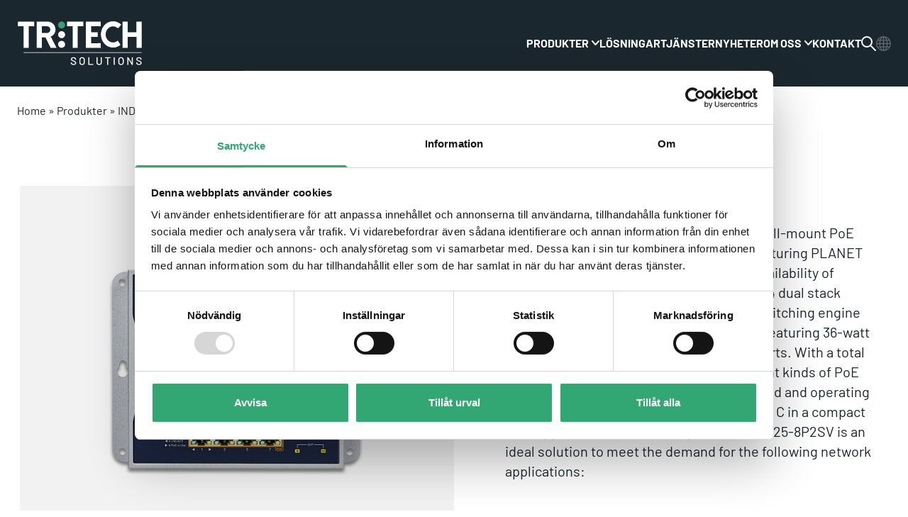

--- FILE ---
content_type: text/html; charset=UTF-8
request_url: https://www.tritechsolutions.se/product/wgs-5225-8p2sv/
body_size: 24816
content:
<!doctype html>
<html lang="sv-SE">

<head>
    <meta charset="UTF-8">
<script type="text/javascript">
/* <![CDATA[ */
var gform;gform||(document.addEventListener("gform_main_scripts_loaded",function(){gform.scriptsLoaded=!0}),document.addEventListener("gform/theme/scripts_loaded",function(){gform.themeScriptsLoaded=!0}),window.addEventListener("DOMContentLoaded",function(){gform.domLoaded=!0}),gform={domLoaded:!1,scriptsLoaded:!1,themeScriptsLoaded:!1,isFormEditor:()=>"function"==typeof InitializeEditor,callIfLoaded:function(o){return!(!gform.domLoaded||!gform.scriptsLoaded||!gform.themeScriptsLoaded&&!gform.isFormEditor()||(gform.isFormEditor()&&console.warn("The use of gform.initializeOnLoaded() is deprecated in the form editor context and will be removed in Gravity Forms 3.1."),o(),0))},initializeOnLoaded:function(o){gform.callIfLoaded(o)||(document.addEventListener("gform_main_scripts_loaded",()=>{gform.scriptsLoaded=!0,gform.callIfLoaded(o)}),document.addEventListener("gform/theme/scripts_loaded",()=>{gform.themeScriptsLoaded=!0,gform.callIfLoaded(o)}),window.addEventListener("DOMContentLoaded",()=>{gform.domLoaded=!0,gform.callIfLoaded(o)}))},hooks:{action:{},filter:{}},addAction:function(o,r,e,t){gform.addHook("action",o,r,e,t)},addFilter:function(o,r,e,t){gform.addHook("filter",o,r,e,t)},doAction:function(o){gform.doHook("action",o,arguments)},applyFilters:function(o){return gform.doHook("filter",o,arguments)},removeAction:function(o,r){gform.removeHook("action",o,r)},removeFilter:function(o,r,e){gform.removeHook("filter",o,r,e)},addHook:function(o,r,e,t,n){null==gform.hooks[o][r]&&(gform.hooks[o][r]=[]);var d=gform.hooks[o][r];null==n&&(n=r+"_"+d.length),gform.hooks[o][r].push({tag:n,callable:e,priority:t=null==t?10:t})},doHook:function(r,o,e){var t;if(e=Array.prototype.slice.call(e,1),null!=gform.hooks[r][o]&&((o=gform.hooks[r][o]).sort(function(o,r){return o.priority-r.priority}),o.forEach(function(o){"function"!=typeof(t=o.callable)&&(t=window[t]),"action"==r?t.apply(null,e):e[0]=t.apply(null,e)})),"filter"==r)return e[0]},removeHook:function(o,r,t,n){var e;null!=gform.hooks[o][r]&&(e=(e=gform.hooks[o][r]).filter(function(o,r,e){return!!(null!=n&&n!=o.tag||null!=t&&t!=o.priority)}),gform.hooks[o][r]=e)}});
/* ]]> */
</script>

    <meta name="viewport" content="width=device-width, initial-scale=1">
    <meta http-equiv="X-UA-Compatible" content="IE=edge">
    <meta name="theme-color" content="#1B272E">
    <script id="Cookiebot" src="https://consent.cookiebot.com/uc.js" data-culture="sv" data-cbid="ab0ee8cb-b530-4ea1-9f0f-879a0a5b98d1" data-blockingmode="auto" type="text/javascript"></script>
    <script data-cookieconsent="ignore">
        window.dataLayer = window.dataLayer || [];

        function gtag() {
            dataLayer.push(arguments);
        }
        gtag("consent", "default", {
            ad_personalization: "denied",
            ad_storage: "denied",
            ad_user_data: "denied",
            analytics_storage: "denied",
            functionality_storage: "denied",
            personalization_storage: "denied",
            security_storage: "granted",
            wait_for_update: 500,
        });
        gtag("set", "ads_data_redaction", true);
        gtag("set", "url_passthrough", false);
    </script>
    <meta name='robots' content='index, follow, max-image-preview:large, max-snippet:-1, max-video-preview:-1' />

	<!-- This site is optimized with the Yoast SEO plugin v26.6 - https://yoast.com/wordpress/plugins/seo/ -->
	<title>WGS-5225-8P2SV | TritechSolutions</title>
	<meta name="description" content="WGS-5225-8P2SV Planet WGS-5225-8P2SV is an Industrial Wall-mount PoE Managed Switch with LCD Touch Screen featuring PLANET intelligent PoE functions to improve the availability of industrial applications. It provides IPv6/IPv4 dual stack management and built-in L2+/L4 Gigabit switching engine along with eight 10/100/1000BASE-T ports featuring 36-watt PoE and two additional 1000BASE-X SFP ports. With a total power budget of up to 240 watts for different kinds of PoE applications, and featuring networking speed and operating temperature ranging from -20 to 70 degrees C in a compact but rugged IP30 metal housing, the WGS-5225-8P2SV is an ideal solution to meet the demand for the following network applications: Building/Home automation network Internet of things (IoT) IP surveillance Datasheet A Product by Planet" />
	<link rel="canonical" href="https://www.tritechsolutions.se/product/wgs-5225-8p2sv/" />
	<meta property="og:locale" content="sv_SE" />
	<meta property="og:type" content="article" />
	<meta property="og:title" content="WGS-5225-8P2SV | TritechSolutions" />
	<meta property="og:description" content="WGS-5225-8P2SV Planet WGS-5225-8P2SV is an Industrial Wall-mount PoE Managed Switch with LCD Touch Screen featuring PLANET intelligent PoE functions to improve the availability of industrial applications. It provides IPv6/IPv4 dual stack management and built-in L2+/L4 Gigabit switching engine along with eight 10/100/1000BASE-T ports featuring 36-watt PoE and two additional 1000BASE-X SFP ports. With a total power budget of up to 240 watts for different kinds of PoE applications, and featuring networking speed and operating temperature ranging from -20 to 70 degrees C in a compact but rugged IP30 metal housing, the WGS-5225-8P2SV is an ideal solution to meet the demand for the following network applications: Building/Home automation network Internet of things (IoT) IP surveillance Datasheet A Product by Planet" />
	<meta property="og:url" content="https://www.tritechsolutions.se/product/wgs-5225-8p2sv/" />
	<meta property="og:site_name" content="Tritech" />
	<meta property="article:modified_time" content="2023-07-12T13:48:51+00:00" />
	<meta property="og:image" content="https://www.tritechsolutions.se/wp-content/uploads/2022/10/f31a7a_72ba0f334f8549838098b1cbaef396fc~mv2.jpg" />
	<meta property="og:image:width" content="500" />
	<meta property="og:image:height" content="500" />
	<meta property="og:image:type" content="image/jpeg" />
	<meta name="twitter:card" content="summary_large_image" />
	<meta name="twitter:label1" content="Beräknad lästid" />
	<meta name="twitter:data1" content="1 minut" />
	<script type="application/ld+json" class="yoast-schema-graph">{"@context":"https://schema.org","@graph":[{"@type":["WebPage","ItemPage"],"@id":"https://www.tritechsolutions.se/product/wgs-5225-8p2sv/","url":"https://www.tritechsolutions.se/product/wgs-5225-8p2sv/","name":"WGS-5225-8P2SV | TritechSolutions","isPartOf":{"@id":"https://www.tritechsolutions.se/#website"},"primaryImageOfPage":{"@id":"https://www.tritechsolutions.se/product/wgs-5225-8p2sv/#primaryimage"},"image":{"@id":"https://www.tritechsolutions.se/product/wgs-5225-8p2sv/#primaryimage"},"thumbnailUrl":"https://www.tritechsolutions.se/wp-content/uploads/2022/10/f31a7a_72ba0f334f8549838098b1cbaef396fc~mv2.jpg","datePublished":"2022-10-22T16:06:57+00:00","dateModified":"2023-07-12T13:48:51+00:00","description":"WGS-5225-8P2SV Planet WGS-5225-8P2SV is an Industrial Wall-mount PoE Managed Switch with LCD Touch Screen featuring PLANET intelligent PoE functions to improve the availability of industrial applications. It provides IPv6/IPv4 dual stack management and built-in L2+/L4 Gigabit switching engine along with eight 10/100/1000BASE-T ports featuring 36-watt PoE and two additional 1000BASE-X SFP ports. With a total power budget of up to 240 watts for different kinds of PoE applications, and featuring networking speed and operating temperature ranging from -20 to 70 degrees C in a compact but rugged IP30 metal housing, the WGS-5225-8P2SV is an ideal solution to meet the demand for the following network applications: Building/Home automation network Internet of things (IoT) IP surveillance Datasheet A Product by Planet","breadcrumb":{"@id":"https://www.tritechsolutions.se/product/wgs-5225-8p2sv/#breadcrumb"},"inLanguage":"sv-SE","potentialAction":[{"@type":"ReadAction","target":["https://www.tritechsolutions.se/product/wgs-5225-8p2sv/"]}]},{"@type":"ImageObject","inLanguage":"sv-SE","@id":"https://www.tritechsolutions.se/product/wgs-5225-8p2sv/#primaryimage","url":"https://www.tritechsolutions.se/wp-content/uploads/2022/10/f31a7a_72ba0f334f8549838098b1cbaef396fc~mv2.jpg","contentUrl":"https://www.tritechsolutions.se/wp-content/uploads/2022/10/f31a7a_72ba0f334f8549838098b1cbaef396fc~mv2.jpg","width":500,"height":500,"caption":"WGS-5225-8P2SV"},{"@type":"BreadcrumbList","@id":"https://www.tritechsolutions.se/product/wgs-5225-8p2sv/#breadcrumb","itemListElement":[{"@type":"ListItem","position":1,"name":"Home","item":"https://www.tritechsolutions.se/"},{"@type":"ListItem","position":2,"name":"Produkter","item":"https://www.tritechsolutions.se/produkter/"},{"@type":"ListItem","position":3,"name":"INDUSTRIAL COMMUNICATION","item":"https://www.tritechsolutions.se/products/industrial-communication/"},{"@type":"ListItem","position":4,"name":"WGS-5225-8P2SV"}]},{"@type":"WebSite","@id":"https://www.tritechsolutions.se/#website","url":"https://www.tritechsolutions.se/","name":"Tritech Solutions","description":"Solutions for the intelligent edge","publisher":{"@id":"https://www.tritechsolutions.se/#organization"},"potentialAction":[{"@type":"SearchAction","target":{"@type":"EntryPoint","urlTemplate":"https://www.tritechsolutions.se/?s={search_term_string}"},"query-input":{"@type":"PropertyValueSpecification","valueRequired":true,"valueName":"search_term_string"}}],"inLanguage":"sv-SE"},{"@type":"Organization","@id":"https://www.tritechsolutions.se/#organization","name":"Tritech Solutions","url":"https://www.tritechsolutions.se/","logo":{"@type":"ImageObject","inLanguage":"sv-SE","@id":"https://www.tritechsolutions.se/#/schema/logo/image/","url":"https://www.tritechsolutions.se/wp-content/uploads/2023/04/tritech_solutions_logo.png","contentUrl":"https://www.tritechsolutions.se/wp-content/uploads/2023/04/tritech_solutions_logo.png","width":461,"height":164,"caption":"Tritech Solutions"},"image":{"@id":"https://www.tritechsolutions.se/#/schema/logo/image/"},"sameAs":["https://www.linkedin.com/company/tritech-solutions-ab"]}]}</script>
	<!-- / Yoast SEO plugin. -->


<link rel='preload' as='style' href='https://www.tritechsolutions.se/wp-content/themes/tritech/build/app.css?id=5b39b8d8f9af1b3804ad5a92e85720ec'><link rel='preload' as='script' href='https://www.tritechsolutions.se/wp-content/themes/tritech/build/app.js?id=3e6da32c4d489b21becc3faa8fea8f03'><link rel='preload' as='font' type='font/woff2' href='https://www.tritechsolutions.se/wp-content/themes/tritech/build/fonts/Barlow-Bold.woff2?id=f9734cf3dd2d3a91e11077347a76864c' crossorigin><link rel='preload' as='font' type='font/woff2' href='https://www.tritechsolutions.se/wp-content/themes/tritech/build/fonts/Barlow-Light.woff2?id=f81678a470261a3d4f35b0aca0f2f0af' crossorigin><link rel='preload' as='font' type='font/woff2' href='https://www.tritechsolutions.se/wp-content/themes/tritech/build/fonts/Barlow-Regular.woff2?id=1d2f1c5fad7e3929121af78c42a97039' crossorigin><link rel='preload' as='font' type='font/woff2' href='https://www.tritechsolutions.se/wp-content/themes/tritech/build/fonts/Barlow-SemiBold.woff2?id=c6a16c7fe321cd5f00cdffd9832c7119' crossorigin><style id='wp-img-auto-sizes-contain-inline-css' type='text/css'>
img:is([sizes=auto i],[sizes^="auto," i]){contain-intrinsic-size:3000px 1500px}
/*# sourceURL=wp-img-auto-sizes-contain-inline-css */
</style>
<style id='safe-svg-svg-icon-style-inline-css' type='text/css'>
.safe-svg-cover{text-align:center}.safe-svg-cover .safe-svg-inside{display:inline-block;max-width:100%}.safe-svg-cover svg{fill:currentColor;height:100%;max-height:100%;max-width:100%;width:100%}

/*# sourceURL=https://www.tritechsolutions.se/wp-content/plugins/safe-svg/dist/safe-svg-block-frontend.css */
</style>
<style id='filebird-block-filebird-gallery-style-inline-css' type='text/css'>
ul.filebird-block-filebird-gallery{margin:auto!important;padding:0!important;width:100%}ul.filebird-block-filebird-gallery.layout-grid{display:grid;grid-gap:20px;align-items:stretch;grid-template-columns:repeat(var(--columns),1fr);justify-items:stretch}ul.filebird-block-filebird-gallery.layout-grid li img{border:1px solid #ccc;box-shadow:2px 2px 6px 0 rgba(0,0,0,.3);height:100%;max-width:100%;-o-object-fit:cover;object-fit:cover;width:100%}ul.filebird-block-filebird-gallery.layout-masonry{-moz-column-count:var(--columns);-moz-column-gap:var(--space);column-gap:var(--space);-moz-column-width:var(--min-width);columns:var(--min-width) var(--columns);display:block;overflow:auto}ul.filebird-block-filebird-gallery.layout-masonry li{margin-bottom:var(--space)}ul.filebird-block-filebird-gallery li{list-style:none}ul.filebird-block-filebird-gallery li figure{height:100%;margin:0;padding:0;position:relative;width:100%}ul.filebird-block-filebird-gallery li figure figcaption{background:linear-gradient(0deg,rgba(0,0,0,.7),rgba(0,0,0,.3) 70%,transparent);bottom:0;box-sizing:border-box;color:#fff;font-size:.8em;margin:0;max-height:100%;overflow:auto;padding:3em .77em .7em;position:absolute;text-align:center;width:100%;z-index:2}ul.filebird-block-filebird-gallery li figure figcaption a{color:inherit}

/*# sourceURL=https://www.tritechsolutions.se/wp-content/plugins/filebird/blocks/filebird-gallery/build/style-index.css */
</style>
<link rel='stylesheet' id='app-css' href='https://www.tritechsolutions.se/wp-content/themes/tritech/build/app.css?id=5b39b8d8f9af1b3804ad5a92e85720ec' media='screen' /> <link rel="icon" href="https://www.tritechsolutions.se/wp-content/uploads/2023/04/cropped-favicon_ver2-32x32.png" sizes="32x32" />
<link rel="icon" href="https://www.tritechsolutions.se/wp-content/uploads/2023/04/cropped-favicon_ver2-192x192.png" sizes="192x192" />
<link rel="apple-touch-icon" href="https://www.tritechsolutions.se/wp-content/uploads/2023/04/cropped-favicon_ver2-180x180.png" />
<meta name="msapplication-TileImage" content="https://www.tritechsolutions.se/wp-content/uploads/2023/04/cropped-favicon_ver2-270x270.png" />
    <script data-cookieconsent="ignore">
        var adminURL = 'https://www.tritechsolutions.se/wp-admin/admin-ajax.php';
        var productLimit = '21';
        var lang = 'sv';
        // Set device height to css variable `--device-height` fix for iOS devices
        document.documentElement.style.setProperty('--device-height', `${window.innerHeight}px`);
    </script>
    <!-- Google tag (gtag.js) -->
    <script data-cookieconsent="ignore" async src="https://www.googletagmanager.com/gtag/js?id=G-ZTCZ50GZXZ"></script>
    <script data-cookieconsent="ignore">
        window.dataLayer = window.dataLayer || [];

        function gtag() {
            dataLayer.push(arguments);
        }
        gtag('js', new Date());
        gtag('config', 'G-ZTCZ50GZXZ');
    </script>
    <script data-cookieconsent="ignore">
        var cookiebotIframeTitle = "Aktivera [REQUIRED_COOKIES] i Cookiebot för att se detta innehåll.";
        var cookiebotIframeTitleYt = "Acceptera marknadsföringskakan för att spela denna YouTube video.";
        var cookiebotIframeRequiredBtnTxt = "Acceptera marknadsföringscookies";
        var cookiebotIframeOpenSettingsBtnTxt = "Öppna Cookiebot-inställningar";
        var marketingTitle = "Marknadsföring";
        var statisticsTitle = "Statistik";
        var preferencesTitle = "Preferenser";
    </script>
</head>

<body class="wp-singular product-template-default single single-product postid-5721 wp-theme-tritech">
        <div id="page" class="flex overflow-hidden relative flex-col w-full max-w-full min-h-screen font-sans text-base page-wrapper min-w-screen text-dark-blue scroll-mt-header-height md:scroll-mt-header-height-md lg:scroll-mt-header-height-lg">
        <noscript>Du måste aktivera JavaScript för att köra den här webbplatsen korrekt.</noscript>
        <header class="relative z-50 pt-header-height md:pt-header-height-md lg:pt-header-height-lg">
            <a href="#content" class="inline-block absolute left-3 -top-full px-4 py-3 text-base font-semibold text-white bg-black shadow-md z-100 md:text-lg focus:top-3 focus-visible:top-3">Hoppa till innehållet</a>
            <nav class="js-page-header fixed top-0 inset-x-0 z-50 text-white py-5 transition-['background'] lg:py-[1.875rem] bg-dark-blue" aria-label="Primär">
                <div class="container flex justify-between items-center 2xl:max-w-full 2xl:px-10">
                    <a href="https://www.tritechsolutions.se/" class="w-[5.9375rem] h-[2.0625rem] lg:w-[11.0625rem] lg:h-auto lg:max-h-full block" title="WGS-5225-8P2SV | TritechSolutions">
                        <svg width="177" height="62" aria-hidden="true" class="w-full h-auto">
                            <use href="#logo-with-slogan-ver"></use>
                        </svg>
                    </a>
                    <div class="flex gap-8 items-center">
                        <div class="flex gap-[inherit] lg:order-2">
    <button class="transition-colors js-searchbar-opener hover:text-green" aria-label="Växla sökfältet">
        <svg viewbox="0 0 21 21" width="21" height="21" aria-hidden="true">
            <use href="#search"></use>
        </svg>
    </button>

    
    <div class="opacity-30 pointer-events-none js-language-opener relative border-b-3 transition-[border] border-opacity-0 -mb-1.5 pb-0.75 border-white border-transparent hover:border-green focus-within:border-green hover:text-green hover:cursor-pointer" aria-label="Byt sidspråk till">
        <svg viewbox="0 0 21 21" width="21" height="21" aria-hidden="true">
            <use href="#globe"></use>
        </svg>
        <ul class="js-language-list top-full hidden uppercase text-sm font-semibold leading-relaxed text-dark-blue/80 w-auto transition-opacity opacity-0 pointer-events-none absolute lg:min-w-[7rem] px-4 py-2 bg-white shadow-md mt-0.75 group-hover:opacity-100 group-hover:pointer-events-auto group-focus-within:pointer-events-auto group-focus-within:opacity-100 right-0 text-right z-10">

                            <li class="py-0.5 text-base lg:border-b lg:last-of-type:border-none">
                    <a href="https://www.tritechsolutions.se/" class="transition-opacity hover:opacity-75 text-green font-bold">Svenska</a>
                </li>
                            <li class="py-0.5 text-base lg:border-b lg:last-of-type:border-none">
                    <a href="https://www.tritechsolutions.se/en/" class="transition-opacity hover:opacity-75 ">English</a>
                </li>
                            <li class="py-0.5 text-base lg:border-b lg:last-of-type:border-none">
                    <a href="https://www.tritechsolutions.se/fi/" class="transition-opacity hover:opacity-75 ">Suomi</a>
                </li>
            
        </ul>
    </div>

</div>
<button id="menu_opener" class="relative h-5 text-lg leading-none text-current js-menu-opener menu-opener group w-7.5 lg:hidden" aria-label="Växla meny" type="button" role="switch" aria-checked="false">
    <span class="absolute inset-x-0 w-full bg-current transition-all h-0.75 first:top-0 last:bottom-0 group-aria-checked:top-1/2 group-aria-checked:-translate-y-1/2 group-aria-checked:rotate-45" aria-hidden="true"></span>
    <span class="absolute inset-x-0 top-1/2 w-full bg-current transition-all -translate-y-1/2 h-0.75 first:top-0 last:bottom-0 group-aria-checked:top-1/2 group-aria-checked:-rotate-45" aria-hidden="true"></span>
    <span class="absolute inset-x-0 w-full bg-current transition-all h-0.75 first:top-0 last:bottom-0 group-aria-checked:opacity-0" aria-hidden="true"></span>
</button>                        <div class="js-header-menu flex fixed inset-0 bg-dark-blue p-7.5 top-header-height invisible opacity-0 scale-y-50 transition-all duration-['400'] origin-top-left lg:scale-100 lg:visible lg:opacity-100 lg:block lg:transition-none lg:p-0 lg:bg-transparent lg:static aria-expanded:visible aria-expanded:opacity-100 aria-expanded:scale-y-100" role="navigation" aria-expanded="false" aria-controls="menu_opener" aria-label="Huvudmeny">
            <ul class="flex flex-col gap-4.5 text-current overflow-auto max-h-full flex-1 lg:overflow-visible lg:flex-auto lg:flex-row lg:gap-7 2xl:gap-16">
                            <li class="flex flex-wrap items-center group relative pb-4.5 border-b-3 transition-['border'] border-opacity-40 lg:-mb-1.5 lg:border-opacity-100 lg:pb-0.75 border-white lg:border-transparent lg:hover:border-green lg:focus-within:border-green">
                    <a href="https://www.tritechsolutions.se/produkter/" class="text-1.5xl uppercase transition-opacity font-semibold lg:font-bold lg:text-base" >PRODUKTER</a>
                                            <button class="js-menu-dropdown-opener ml-auto transition-opacity p-1 pr-0 lg:p-0 lg:ml-1 hover:opacity-70 focus:opacity-70">
                            <span class="sr-only">Växla rullgardinsmenyn</span>
                            <svg viewbox="0 0 11 8" width="11" height="8" class="w-[1.375rem] h-auto lg:w-[0.6875rem]">
                                <use href="#dropdown"></use>
                            </svg>
                        </button>
                        <ul class="js-menu-dropdown-list top-full hidden w-full text-current text-lg font-normal uppercase pt-3.5 px-2 lg:!block lg:text-sm lg:font-semibold lg:leading-relaxed lg:text-dark-blue/80 lg:w-auto lg:transition-opacity lg:opacity-0 lg:pointer-events-none lg:absolute lg:min-w-[12.5rem] lg:px-4 lg:py-2 lg:bg-white lg:shadow-md lg:mt-0.75 group-hover:opacity-100 group-hover:pointer-events-auto group-focus-within:pointer-events-auto group-focus-within:opacity-100">
                                                            <li class="py-0.5 text-base lg:border-b lg:last-of-type:border-none">
                                    <a href="https://www.tritechsolutions.se/produkter/" class=" transition-opacity hover:opacity-75" >Produktområden</a>
                                </li>
                                                            <li class="py-0.5 text-base lg:border-b lg:last-of-type:border-none">
                                    <a href="https://www.tritechsolutions.se/produkter/partners/" class=" transition-opacity hover:opacity-75" >Partners</a>
                                </li>
                                                            <li class="py-0.5 text-base lg:border-b lg:last-of-type:border-none">
                                    <a href="https://www.tritechsolutions.se/produkter/standards/" class=" transition-opacity hover:opacity-75" >Standards</a>
                                </li>
                                                    </ul>
                                    </li>
                            <li class="flex flex-wrap items-center group relative pb-4.5 border-b-3 transition-['border'] border-opacity-40 lg:-mb-1.5 lg:border-opacity-100 lg:pb-0.75 border-white lg:border-transparent lg:hover:border-green lg:focus-within:border-green">
                    <a href="https://www.tritechsolutions.se/losningar/" class="text-1.5xl uppercase transition-opacity font-semibold lg:font-bold lg:text-base" >Lösningar</a>
                                    </li>
                            <li class="flex flex-wrap items-center group relative pb-4.5 border-b-3 transition-['border'] border-opacity-40 lg:-mb-1.5 lg:border-opacity-100 lg:pb-0.75 border-white lg:border-transparent lg:hover:border-green lg:focus-within:border-green">
                    <a href="https://www.tritechsolutions.se/tjanster/" class="text-1.5xl uppercase transition-opacity font-semibold lg:font-bold lg:text-base" >Tjänster</a>
                                    </li>
                            <li class="flex flex-wrap items-center group relative pb-4.5 border-b-3 transition-['border'] border-opacity-40 lg:-mb-1.5 lg:border-opacity-100 lg:pb-0.75 border-white lg:border-transparent lg:hover:border-green lg:focus-within:border-green">
                    <a href="https://www.tritechsolutions.se/nyheter/" class="text-1.5xl uppercase transition-opacity font-semibold lg:font-bold lg:text-base" >Nyheter</a>
                                    </li>
                            <li class="flex flex-wrap items-center group relative pb-4.5 border-b-3 transition-['border'] border-opacity-40 lg:-mb-1.5 lg:border-opacity-100 lg:pb-0.75 border-white lg:border-transparent lg:hover:border-green lg:focus-within:border-green">
                    <a href="https://www.tritechsolutions.se/om-oss/" class="text-1.5xl uppercase transition-opacity font-semibold lg:font-bold lg:text-base" >Om oss</a>
                                            <button class="js-menu-dropdown-opener ml-auto transition-opacity p-1 pr-0 lg:p-0 lg:ml-1 hover:opacity-70 focus:opacity-70">
                            <span class="sr-only">Växla rullgardinsmenyn</span>
                            <svg viewbox="0 0 11 8" width="11" height="8" class="w-[1.375rem] h-auto lg:w-[0.6875rem]">
                                <use href="#dropdown"></use>
                            </svg>
                        </button>
                        <ul class="js-menu-dropdown-list top-full hidden w-full text-current text-lg font-normal uppercase pt-3.5 px-2 lg:!block lg:text-sm lg:font-semibold lg:leading-relaxed lg:text-dark-blue/80 lg:w-auto lg:transition-opacity lg:opacity-0 lg:pointer-events-none lg:absolute lg:min-w-[12.5rem] lg:px-4 lg:py-2 lg:bg-white lg:shadow-md lg:mt-0.75 group-hover:opacity-100 group-hover:pointer-events-auto group-focus-within:pointer-events-auto group-focus-within:opacity-100">
                                                            <li class="py-0.5 text-base lg:border-b lg:last-of-type:border-none">
                                    <a href="https://www.tritechsolutions.se/om-oss/varfor-tritech-solutions/" class=" transition-opacity hover:opacity-75" >VARFÖR TRITECH SOLUTIONS</a>
                                </li>
                                                            <li class="py-0.5 text-base lg:border-b lg:last-of-type:border-none">
                                    <a href="https://www.tritechsolutions.se/om-oss/historik/" class=" transition-opacity hover:opacity-75" >Historik</a>
                                </li>
                                                            <li class="py-0.5 text-base lg:border-b lg:last-of-type:border-none">
                                    <a href="https://www.tritechsolutions.se/om-oss/addtech/" class=" transition-opacity hover:opacity-75" >Addtech</a>
                                </li>
                                                            <li class="py-0.5 text-base lg:border-b lg:last-of-type:border-none">
                                    <a href="https://www.tritechsolutions.se/om-oss/kvalitet-miljo/" class=" transition-opacity hover:opacity-75" >Kvalitet &#038; Miljö</a>
                                </li>
                                                            <li class="py-0.5 text-base lg:border-b lg:last-of-type:border-none">
                                    <a href="https://www.tritechsolutions.se/om-oss/uppforandekod/" class=" transition-opacity hover:opacity-75" >Uppförandekod</a>
                                </li>
                                                    </ul>
                                    </li>
                            <li class="flex flex-wrap items-center group relative pb-4.5 border-b-3 transition-['border'] border-opacity-40 lg:-mb-1.5 lg:border-opacity-100 lg:pb-0.75 border-white lg:border-transparent lg:hover:border-green lg:focus-within:border-green">
                    <a href="https://www.tritechsolutions.se/kontakt/" class="text-1.5xl uppercase transition-opacity font-semibold lg:font-bold lg:text-base" >Kontakt</a>
                                    </li>
                    </ul>
    </div>                    </div>
                </div>
            </nav>
            <form role="search" method="GET" id="searchform" action="https://www.tritechsolutions.se" class="hidden fixed inset-x-0 z-20 px-5 py-4 w-full js-search-bar top-header-height md:py-7 bg-dark-grey md:top-header-height-md lg:top-header-height-lg">
                <div class="flex gap-2.5 mx-auto w-full md:max-w-[56.25rem]">
                    <input type="text" value="" name="s" id="s" minlength="3" class="px-5 py-3 w-full min-h-full text-base rounded-none text-dark-blue" placeholder="Vad letar du efter?" required="required">
                    <button type="submit" id="searchsubmit" class="font-semibold button no-icon">Sök</button>
                </div>
            </form>
                    </header><main id="content">
    <section class="relative block">
    <div id="breadcrumbs" class="container py-5.5"><span><span><a href="https://www.tritechsolutions.se/">Home</a></span> » <span><a href="https://www.tritechsolutions.se/produkter/">Produkter</a></span> » <span><a href="https://www.tritechsolutions.se/products/industrial-communication/">INDUSTRIAL COMMUNICATION</a></span> » <span class="breadcrumb_last" aria-current="page">WGS-5225-8P2SV</span></span></div>    <div class="container pt-2 pb-4 md:py-12 lg:py-18 xl:max-w-wrapper-md">
        <div class="flex flex-col gap-7.5 md:gap-0 md:flex-row">
                            <div class="relative md:w-1/2">
                                        <div class="bg-grey-50 group overflow-hidden outline-none only:max-h-[32rem] only:h-full flex flex-col only:items-center">
                        <div class="flex flex-1 p-10 w-full group-only:max-h-full">
                            <div class=" flex w-full group-only:max-h-full mix-blend-multiply">
                                                                    <div class="inline-flex items-center justify-center min-w-full ">
                                        <img width="500" height="500" src="https://www.tritechsolutions.se/wp-content/uploads/2022/10/f31a7a_72ba0f334f8549838098b1cbaef396fc~mv2.jpg" class="inline align-top mx-auto group-only:w-auto group-only:h-full group-only:object-contain" alt="WGS-5225-8P2SV" loading="eager" decoding="async" fetchpriority="high" srcset="https://www.tritechsolutions.se/wp-content/uploads/2022/10/f31a7a_72ba0f334f8549838098b1cbaef396fc~mv2.jpg 500w, https://www.tritechsolutions.se/wp-content/uploads/2022/10/f31a7a_72ba0f334f8549838098b1cbaef396fc~mv2-300x300.jpg 300w, https://www.tritechsolutions.se/wp-content/uploads/2022/10/f31a7a_72ba0f334f8549838098b1cbaef396fc~mv2-150x150.jpg 150w, https://www.tritechsolutions.se/wp-content/uploads/2022/10/f31a7a_72ba0f334f8549838098b1cbaef396fc~mv2-75x75.jpg 75w, https://www.tritechsolutions.se/wp-content/uploads/2022/10/f31a7a_72ba0f334f8549838098b1cbaef396fc~mv2-270x270.jpg 270w, https://www.tritechsolutions.se/wp-content/uploads/2022/10/f31a7a_72ba0f334f8549838098b1cbaef396fc~mv2-120x120.jpg 120w, https://www.tritechsolutions.se/wp-content/uploads/2022/10/f31a7a_72ba0f334f8549838098b1cbaef396fc~mv2-209x209.jpg 209w, https://www.tritechsolutions.se/wp-content/uploads/2022/10/f31a7a_72ba0f334f8549838098b1cbaef396fc~mv2-188x188.jpg 188w, https://www.tritechsolutions.se/wp-content/uploads/2022/10/f31a7a_72ba0f334f8549838098b1cbaef396fc~mv2-230x230.jpg 230w, https://www.tritechsolutions.se/wp-content/uploads/2022/10/f31a7a_72ba0f334f8549838098b1cbaef396fc~mv2-90x90.jpg 90w" sizes="(max-width: 500px) 100vw, 500px" />                                    </div>
                                                            </div>
                        </div>
                    </div>
                                    </div>
                        <div class="md:w-1/2 md:pl-10 lg:pl-18">
                <h1 class="text-2xl mb-2 md:text-4xl md:mb-3 font-semibold">WGS-5225-8P2SV</h1>
                    <div class="prose text-current overflow-hidden leading-snug prose-strong:text-current prose-h2:text-current prose-h2:text-semibold prose-h3:text-current prose-h3:text-semibold prose-h4:text-current prose-h4:text-semibold prose-a:text-current prose-a:underline prose-a:underline-offset-2 hover:prose-a:no-underline focus:prose-a:no-underline prose-li:marker:text-current pb-10 lg:pb-14 lg:text-xl">
                    <p>Planet WGS-5225-8P2SV is an Industrial Wall-mount PoE Managed Switch with LCD Touch Screen featuring PLANET intelligent PoE functions to improve the availability of industrial applications. It provides IPv6/IPv4 dual stack management and built-in L2+/L4 Gigabit switching engine along with eight 10/100/1000BASE-T ports featuring 36-watt PoE and two additional 1000BASE-X SFP ports. With a total power budget of up to 240 watts for different kinds of PoE applications, and featuring networking speed and operating temperature ranging from-20 to 70 degrees C in a compact but rugged IP30 metal housing, the WGS-5225-8P2SV is an ideal solution to meet the demand for the following network applications:</p>
<p>&nbsp;</p>
            </div>
                <div class="flex items-center gap-2 justify-end py-4 border-t border-grey-100">
    <strong class="font-semibold leading-none">Share this product:</strong>
            <a href="https://api.whatsapp.com/send/?text=https%3A%2F%2Fwww.tritechsolutions.se%2Fproduct%2Fwgs-5225-8p2sv%2F" class="text-green hover:text-green/70 focus:text-green/hover:text-green/70">
            <span class="sr-only">Whatsapp</span>
            <svg width="20" height="20" class="md:w-6 md:h-6" aria-hidden="true">
                <use href="#whatsapp-filled"></use>
            </svg>
        </a>
            <a href="https://www.facebook.com/sharer.php?u=https%3A%2F%2Fwww.tritechsolutions.se%2Fproduct%2Fwgs-5225-8p2sv%2F&#038;title=WGS-5225-8P2SV" class="text-green hover:text-green/70 focus:text-green/hover:text-green/70">
            <span class="sr-only">Facebook</span>
            <svg width="20" height="20" class="md:w-6 md:h-6" aria-hidden="true">
                <use href="#facebook-filled"></use>
            </svg>
        </a>
            <a href="https://twitter.com/intent/tweet?url=https%3A%2F%2Fwww.tritechsolutions.se%2Fproduct%2Fwgs-5225-8p2sv%2F&#038;text=WGS-5225-8P2SV" class="text-green hover:text-green/70 focus:text-green/hover:text-green/70">
            <span class="sr-only">Twitter</span>
            <svg width="20" height="20" class="md:w-6 md:h-6" aria-hidden="true">
                <use href="#twitter-filled"></use>
            </svg>
        </a>
            <a href="mailto:?subject=WGS-5225-8P2SV&#038;body=https://www.tritechsolutions.se/product/wgs-5225-8p2sv/" class="text-green hover:text-green/70 focus:text-green/hover:text-green/70">
            <span class="sr-only">Email</span>
            <svg width="20" height="20" class="md:w-6 md:h-6" aria-hidden="true">
                <use href="#email-filled"></use>
            </svg>
        </a>
    </div>            </div>
        </div>
    </div>
</section>    <div class="py-14 md:pt-18 md:pb-22 lg:pt-22 lg:pb-32 bg-grey-50">
        <div class="container xl:max-w-wrapper-md">
            <div class="relative hidden lg:flex gap-16 border-b-[0.3125rem]">
                                    <button class="js-tab-opener relative uppercase pb-4.5 text-1.5xl font-semibold text-grey-150 transition-colors after:content-['_'] after:absolute after:inset-x-0 after:h-1.25 after:top-full after:opacity-0 after:bg-green hover:text-current aria-expanded:after:opacity-100 aria-expanded:text-current focus:text-current" aria-expanded="true" aria-controls="product-features">
                        FEATURES                    </button>
                                    <button class="js-tab-opener relative uppercase pb-4.5 text-1.5xl font-semibold text-grey-150 transition-colors after:content-['_'] after:absolute after:inset-x-0 after:h-1.25 after:top-full after:opacity-0 after:bg-green hover:text-current aria-expanded:after:opacity-100 aria-expanded:text-current focus:text-current" aria-expanded="false" aria-controls="product-datasheet">
                        DATASHEET                    </button>
                                    <button class="js-tab-opener relative uppercase pb-4.5 text-1.5xl font-semibold text-grey-150 transition-colors after:content-['_'] after:absolute after:inset-x-0 after:h-1.25 after:top-full after:opacity-0 after:bg-green hover:text-current aria-expanded:after:opacity-100 aria-expanded:text-current focus:text-current" aria-expanded="false" aria-controls="product-product-inquiry">
                        PRODUCT INQUIRY                    </button>
                            </div>
            <div class="js-tab-list">
                                    <details class="group pt-5.5 first:pt-0 lg:py-0 lg:hidden open:lg:block" open id="product-features">
                        <summary class="js-tab-opener relative flex justify-between gap-4 pb-3 border-b border-b-grey-100 lg:hidden">
                            <h2 class="text-xl uppercase font-semibold">FEATURES</h2>
                            <span class="text-green" aria-hidden="true">
                                <span class="block relative w-4 h-4" aria-hidden="true">
    <span class="block absolute w-4 h-0.75 top-1/2 -translate-y-1/2 rounded-full bg-current"></span>
    <span class="block absolute w-0.75 h-4 left-1/2 -translate-x-1/2 top-0 rounded-full bg-current transition-transform group-aria-expanded:rotate-90 group-open:rotate-90"></span>
</span>                            </span>
                        </summary>
                        <div class="js-tab-content hidden group-open:py-5.5 md:py-0 lg:text-xl" style="display: block;">
                                <div class="prose text-current overflow-hidden leading-snug prose-strong:text-current prose-h2:text-current prose-h2:text-semibold prose-h3:text-current prose-h3:text-semibold prose-h4:text-current prose-h4:text-semibold prose-a:text-current prose-a:underline prose-a:underline-offset-2 hover:prose-a:no-underline focus:prose-a:no-underline prose-li:marker:text-current lg:max-w-[47.75rem]">
                    <ul>
<li>Building/Home automation network</li>
<li>Internet of things (IoT)</li>
<li>IP surveillance</li>
</ul>
            </div>
                        </div>
                    </details>
                                    <details class="group pt-5.5 first:pt-0 lg:py-0 lg:hidden open:lg:block"  id="product-datasheet">
                        <summary class="js-tab-opener relative flex justify-between gap-4 pb-3 border-b border-b-grey-100 lg:hidden">
                            <h2 class="text-xl uppercase font-semibold">DATASHEET</h2>
                            <span class="text-green" aria-hidden="true">
                                <span class="block relative w-4 h-4" aria-hidden="true">
    <span class="block absolute w-4 h-0.75 top-1/2 -translate-y-1/2 rounded-full bg-current"></span>
    <span class="block absolute w-0.75 h-4 left-1/2 -translate-x-1/2 top-0 rounded-full bg-current transition-transform group-aria-expanded:rotate-90 group-open:rotate-90"></span>
</span>                            </span>
                        </summary>
                        <div class="js-tab-content hidden group-open:py-5.5 md:py-0 lg:text-xl" style="display: none;">
                                <div class="prose text-current overflow-hidden leading-snug prose-strong:text-current prose-h2:text-current prose-h2:text-semibold prose-h3:text-current prose-h3:text-semibold prose-h4:text-current prose-h4:text-semibold prose-a:text-current prose-a:underline prose-a:underline-offset-2 hover:prose-a:no-underline focus:prose-a:no-underline prose-li:marker:text-current lg:max-w-[47.75rem]">
                        <a href="https://www.tritechsolutions.se/wp-content/uploads/2022/10/f31a7a_c93018e00c8549cea861741631df0682.pdf" target="_blank" rel="noreferrer noopener" class="no-underline mt-3">
        <svg width="16" height="16" aria-hidden="true" class="inline-block w-4 h-4 text-green mr-5"><use href="#download"></use></svg><span class="inline-block">&nbsp;&nbsp;PRODUCT DATASHEET</span>
    </a>            </div>
                        </div>
                    </details>
                                    <details class="group pt-5.5 first:pt-0 lg:py-0 lg:hidden open:lg:block"  id="product-product-inquiry">
                        <summary class="js-tab-opener relative flex justify-between gap-4 pb-3 border-b border-b-grey-100 lg:hidden">
                            <h2 class="text-xl uppercase font-semibold">PRODUCT INQUIRY</h2>
                            <span class="text-green" aria-hidden="true">
                                <span class="block relative w-4 h-4" aria-hidden="true">
    <span class="block absolute w-4 h-0.75 top-1/2 -translate-y-1/2 rounded-full bg-current"></span>
    <span class="block absolute w-0.75 h-4 left-1/2 -translate-x-1/2 top-0 rounded-full bg-current transition-transform group-aria-expanded:rotate-90 group-open:rotate-90"></span>
</span>                            </span>
                        </summary>
                        <div class="js-tab-content hidden group-open:py-5.5 md:py-0 lg:text-xl" style="display: none;">
                                <div class="prose text-current overflow-hidden leading-snug prose-strong:text-current prose-h2:text-current prose-h2:text-semibold prose-h3:text-current prose-h3:text-semibold prose-h4:text-current prose-h4:text-semibold prose-a:text-current prose-a:underline prose-a:underline-offset-2 hover:prose-a:no-underline focus:prose-a:no-underline prose-li:marker:text-current lg:max-w-[47.75rem]">
                    
                <div class='gf_browser_chrome gform_wrapper gravity-theme gform-theme--no-framework' data-form-theme='gravity-theme' data-form-index='0' id='gform_wrapper_1' ><div id='gf_1' class='gform_anchor' tabindex='-1'></div><form method='post' enctype='multipart/form-data' target='gform_ajax_frame_1' id='gform_1'  action='/product/wgs-5225-8p2sv/#gf_1' data-formid='1' novalidate>
                        <div class='gform-body gform_body'><div id='gform_fields_1' class='gform_fields top_label form_sublabel_below description_below validation_below'><div id="field_1_1" class="gfield gfield--type-text gfield--width-half gfield_contains_required field_sublabel_below gfield--no-description field_description_below field_validation_below gfield_visibility_visible"  ><label class='gfield_label gform-field-label' for='input_1_1'>Name/Title<span class="gfield_required"><span class="gfield_required gfield_required_text">(Obligatoriskt)</span></span></label><div class='ginput_container ginput_container_text'><input name='input_1' id='input_1_1' type='text' value='' class='large'     aria-required="true" aria-invalid="false"   /></div></div><div id="field_1_3" class="gfield gfield--type-text gfield--width-half gfield_contains_required field_sublabel_below gfield--no-description field_description_below field_validation_below gfield_visibility_visible"  ><label class='gfield_label gform-field-label' for='input_1_3'>Name of Company<span class="gfield_required"><span class="gfield_required gfield_required_text">(Obligatoriskt)</span></span></label><div class='ginput_container ginput_container_text'><input name='input_3' id='input_1_3' type='text' value='' class='large'     aria-required="true" aria-invalid="false"   /></div></div><div id="field_1_7" class="gfield gfield--type-phone gfield--width-half gfield_contains_required field_sublabel_below gfield--no-description field_description_below field_validation_below gfield_visibility_visible"  ><label class='gfield_label gform-field-label' for='input_1_7'>Phone<span class="gfield_required"><span class="gfield_required gfield_required_text">(Obligatoriskt)</span></span></label><div class='ginput_container ginput_container_phone'><input name='input_7' id='input_1_7' type='tel' value='' class='large'   aria-required="true" aria-invalid="false"   /></div></div><div id="field_1_9" class="gfield gfield--type-email gfield--width-half gfield_contains_required field_sublabel_below gfield--no-description field_description_below field_validation_below gfield_visibility_visible"  ><label class='gfield_label gform-field-label' for='input_1_9'>E-mail address<span class="gfield_required"><span class="gfield_required gfield_required_text">(Obligatoriskt)</span></span></label><div class='ginput_container ginput_container_email'>
                            <input name='input_9' id='input_1_9' type='email' value='' class='large'    aria-required="true" aria-invalid="false"  />
                        </div></div><div id="field_1_31" class="gfield gfield--type-select gfield--width-half field_sublabel_below gfield--no-description field_description_below field_validation_below gfield_visibility_visible"  ><label class='gfield_label gform-field-label' for='input_1_31'>Choose Product Area</label><div class='ginput_container ginput_container_select'><select name='input_31' id='input_1_31' class='large gfield_select'     aria-invalid="false" ><option value='AAEON' >AAEON</option><option value='ADLINK' >ADLINK</option><option value='AETINA' >AETINA</option><option value='APLEX' >APLEX</option><option value='BOX PCs &amp; INDUSTRIAL COMPUTERS' >BOX PCs &amp; INDUSTRIAL COMPUTERS</option><option value='COM Express' >COM Express</option><option value='COM-HPC' >COM-HPC</option><option value='COMPUTER ON MODULES' >COMPUTER ON MODULES</option><option value='CONGATEC' >CONGATEC</option><option value='DIAMOND SYSTEMS' >DIAMOND SYSTEMS</option><option value='​​EMBEDDED CAMERA &amp; VISION PRODUCTS' >​​EMBEDDED CAMERA &amp; VISION PRODUCTS</option><option value='EMBEDDED PERIPHERALS' >EMBEDDED PERIPHERALS</option><option value='EMBEDDED SINGLE BOARD COMPUTERS' >EMBEDDED SINGLE BOARD COMPUTERS</option><option value='EMBEDIAN' >EMBEDIAN</option><option value='GPU BOARDS &amp; EDGE AI ACCELERATORS' >GPU BOARDS &amp; EDGE AI ACCELERATORS</option><option value='INDUSTRIAL COMMUNICATION' selected='selected'>INDUSTRIAL COMMUNICATION</option><option value='INNODISK' >INNODISK</option><option value='IOT GATEWAYS' >IOT GATEWAYS</option><option value='ISLC' >iSLC</option><option value='MEDICAL PRODUCTS' >MEDICAL PRODUCTS</option><option value='NETWORK APPLIANCE &amp; VIDEO SURVEILLANCE' >NETWORK APPLIANCE &amp; VIDEO SURVEILLANCE</option><option value='PANEL PC &amp; DISPLAYS' >PANEL PC &amp; DISPLAYS</option><option value='PLANET' >PLANET</option><option value='Qseven Q7' >Qseven Q7</option><option value='RUGGEDIZED TABLETS' >RUGGEDIZED TABLETS</option><option value='SMARC' >SMARC</option><option value='STORAGE AND MEMORY' >STORAGE AND MEMORY</option><option value='TOUCH &amp; TFT MODULES' >TOUCH &amp; TFT MODULES</option><option value='VECOW' >VECOW</option><option value='WINCOMM' >WINCOMM</option></select></div></div><div id="field_1_25" class="gfield gfield--type-text gfield--width-half field_sublabel_below gfield--no-description field_description_below field_validation_below gfield_visibility_visible"  ><label class='gfield_label gform-field-label' for='input_1_25'>Product Name</label><div class='ginput_container ginput_container_text'><input name='input_25' id='input_1_25' type='text' value='WGS-5225-8P2SV' class='large'      aria-invalid="false"   /></div></div><div id="field_1_20" class="gfield gfield--type-text gfield--width-half gfield_contains_required field_sublabel_below gfield--no-description field_description_below field_validation_below gfield_visibility_visible"  ><label class='gfield_label gform-field-label' for='input_1_20'>Quantity<span class="gfield_required"><span class="gfield_required gfield_required_text">(Obligatoriskt)</span></span></label><div class='ginput_container ginput_container_text'><input name='input_20' id='input_1_20' type='text' value='' class='large'     aria-required="true" aria-invalid="false"   /></div></div><div id="field_1_22" class="gfield gfield--type-date gfield--input-type-datepicker gfield--datepicker-default-icon gfield--width-half gfield_contains_required field_sublabel_below gfield--no-description field_description_below field_validation_below gfield_visibility_visible"  ><label class='gfield_label gform-field-label' for='input_1_22'>Deadline<span class="gfield_required"><span class="gfield_required gfield_required_text">(Obligatoriskt)</span></span></label><div class='ginput_container ginput_container_date'>
                            <input name='input_22' id='input_1_22' type='text' value='' class='datepicker gform-datepicker dmy datepicker_with_icon gdatepicker_with_icon'   placeholder='dd/mm/yyyy' aria-describedby="input_1_22_date_format" aria-invalid="false" aria-required="true"/>
                            <span id='input_1_22_date_format' class='screen-reader-text'>DD snedstreck MM snedstreck ÅÅÅÅ</span>
                        </div>
                        <input type='hidden' id='gforms_calendar_icon_input_1_22' class='gform_hidden' value='https://www.tritechsolutions.se/wp-content/plugins/gravityforms/images/datepicker/datepicker.svg'/></div><div id="field_1_23" class="gfield gfield--type-textarea gfield--width-full field_sublabel_below gfield--no-description field_description_below field_validation_below gfield_visibility_visible"  ><label class='gfield_label gform-field-label' for='input_1_23'>Specify your project requirements</label><div class='ginput_container ginput_container_textarea'><textarea name='input_23' id='input_1_23' class='textarea large'      aria-invalid="false"   rows='10' cols='50'></textarea></div></div><fieldset id="field_1_24" class="gfield gfield--type-radio gfield--type-choice gfield--width-full gfield_contains_required field_sublabel_below gfield--no-description field_description_below field_validation_below gfield_visibility_visible"  ><legend class='gfield_label gform-field-label' >How would you like us to contact you?<span class="gfield_required"><span class="gfield_required gfield_required_text">(Obligatoriskt)</span></span></legend><div class='ginput_container ginput_container_radio'><div class='gfield_radio' id='input_1_24'>
			<div class='gchoice gchoice_1_24_0'>
					<input class='gfield-choice-input' name='input_24' type='radio' value='Phone'  id='choice_1_24_0' onchange='gformToggleRadioOther( this )'    />
					<label for='choice_1_24_0' id='label_1_24_0' class='gform-field-label gform-field-label--type-inline'>Phone</label>
			</div>
			<div class='gchoice gchoice_1_24_1'>
					<input class='gfield-choice-input' name='input_24' type='radio' value='Email'  id='choice_1_24_1' onchange='gformToggleRadioOther( this )'    />
					<label for='choice_1_24_1' id='label_1_24_1' class='gform-field-label gform-field-label--type-inline'>Email</label>
			</div></div></div></fieldset></div></div>
        <div class='gform-footer gform_footer top_label'> <input type='submit' id='gform_submit_button_1' class='gform_button button' onclick='gform.submission.handleButtonClick(this);' data-submission-type='submit' value='Send Request'  /> <input type='hidden' name='gform_ajax' value='form_id=1&amp;title=&amp;description=&amp;tabindex=0&amp;theme=gravity-theme&amp;styles=[]&amp;hash=b66ab87f31d38d2ed3aec632d4b2c09e' />
            <input type='hidden' class='gform_hidden' name='gform_submission_method' data-js='gform_submission_method_1' value='iframe' />
            <input type='hidden' class='gform_hidden' name='gform_theme' data-js='gform_theme_1' id='gform_theme_1' value='gravity-theme' />
            <input type='hidden' class='gform_hidden' name='gform_style_settings' data-js='gform_style_settings_1' id='gform_style_settings_1' value='[]' />
            <input type='hidden' class='gform_hidden' name='is_submit_1' value='1' />
            <input type='hidden' class='gform_hidden' name='gform_submit' value='1' />
            
            <input type='hidden' class='gform_hidden' name='gform_unique_id' value='' />
            <input type='hidden' class='gform_hidden' name='state_1' value='WyJ7XCIyNFwiOltcImExNDFmYzA4ZWQwN2M2NTliYTkzMTNiMzU0MWI2ZTgwXCIsXCJmNDMyMjRlY2Q4N2VkMWQ4Y2I1MDdhNTc0ZWMyMzc4MFwiXX0iLCJiNzg3MTZmOWU3Y2ZkMjdiN2M3MDNkNGQ5ZDZjOTIyMSJd' />
            <input type='hidden' autocomplete='off' class='gform_hidden' name='gform_target_page_number_1' id='gform_target_page_number_1' value='0' />
            <input type='hidden' autocomplete='off' class='gform_hidden' name='gform_source_page_number_1' id='gform_source_page_number_1' value='1' />
            <input type='hidden' name='gform_field_values' value='populate_product_title=TEST+TTE' />
            
        </div>
                        </form>
                        </div>
		                <iframe style='display:none;width:0px;height:0px;' src='about:blank' name='gform_ajax_frame_1' id='gform_ajax_frame_1' title='Denna iframe innehåller logiken som behövs för att hantera Gravity Forms med Ajax-stöd.'></iframe>
		                <script type="text/javascript">
/* <![CDATA[ */
 gform.initializeOnLoaded( function() {gformInitSpinner( 1, 'https://www.tritechsolutions.se/wp-content/plugins/gravityforms/images/spinner.svg', true );jQuery('#gform_ajax_frame_1').on('load',function(){var contents = jQuery(this).contents().find('*').html();var is_postback = contents.indexOf('GF_AJAX_POSTBACK') >= 0;if(!is_postback){return;}var form_content = jQuery(this).contents().find('#gform_wrapper_1');var is_confirmation = jQuery(this).contents().find('#gform_confirmation_wrapper_1').length > 0;var is_redirect = contents.indexOf('gformRedirect(){') >= 0;var is_form = form_content.length > 0 && ! is_redirect && ! is_confirmation;var mt = parseInt(jQuery('html').css('margin-top'), 10) + parseInt(jQuery('body').css('margin-top'), 10) + 100;if(is_form){jQuery('#gform_wrapper_1').html(form_content.html());if(form_content.hasClass('gform_validation_error')){jQuery('#gform_wrapper_1').addClass('gform_validation_error');} else {jQuery('#gform_wrapper_1').removeClass('gform_validation_error');}setTimeout( function() { /* delay the scroll by 50 milliseconds to fix a bug in chrome */ jQuery(document).scrollTop(jQuery('#gform_wrapper_1').offset().top - mt); }, 50 );if(window['gformInitDatepicker']) {gformInitDatepicker();}if(window['gformInitPriceFields']) {gformInitPriceFields();}var current_page = jQuery('#gform_source_page_number_1').val();gformInitSpinner( 1, 'https://www.tritechsolutions.se/wp-content/plugins/gravityforms/images/spinner.svg', true );jQuery(document).trigger('gform_page_loaded', [1, current_page]);window['gf_submitting_1'] = false;}else if(!is_redirect){var confirmation_content = jQuery(this).contents().find('.GF_AJAX_POSTBACK').html();if(!confirmation_content){confirmation_content = contents;}jQuery('#gform_wrapper_1').replaceWith(confirmation_content);jQuery(document).scrollTop(jQuery('#gf_1').offset().top - mt);jQuery(document).trigger('gform_confirmation_loaded', [1]);window['gf_submitting_1'] = false;wp.a11y.speak(jQuery('#gform_confirmation_message_1').text());}else{jQuery('#gform_1').append(contents);if(window['gformRedirect']) {gformRedirect();}}jQuery(document).trigger("gform_pre_post_render", [{ formId: "1", currentPage: "current_page", abort: function() { this.preventDefault(); } }]);        if (event && event.defaultPrevented) {                return;        }        const gformWrapperDiv = document.getElementById( "gform_wrapper_1" );        if ( gformWrapperDiv ) {            const visibilitySpan = document.createElement( "span" );            visibilitySpan.id = "gform_visibility_test_1";            gformWrapperDiv.insertAdjacentElement( "afterend", visibilitySpan );        }        const visibilityTestDiv = document.getElementById( "gform_visibility_test_1" );        let postRenderFired = false;        function triggerPostRender() {            if ( postRenderFired ) {                return;            }            postRenderFired = true;            gform.core.triggerPostRenderEvents( 1, current_page );            if ( visibilityTestDiv ) {                visibilityTestDiv.parentNode.removeChild( visibilityTestDiv );            }        }        function debounce( func, wait, immediate ) {            var timeout;            return function() {                var context = this, args = arguments;                var later = function() {                    timeout = null;                    if ( !immediate ) func.apply( context, args );                };                var callNow = immediate && !timeout;                clearTimeout( timeout );                timeout = setTimeout( later, wait );                if ( callNow ) func.apply( context, args );            };        }        const debouncedTriggerPostRender = debounce( function() {            triggerPostRender();        }, 200 );        if ( visibilityTestDiv && visibilityTestDiv.offsetParent === null ) {            const observer = new MutationObserver( ( mutations ) => {                mutations.forEach( ( mutation ) => {                    if ( mutation.type === 'attributes' && visibilityTestDiv.offsetParent !== null ) {                        debouncedTriggerPostRender();                        observer.disconnect();                    }                });            });            observer.observe( document.body, {                attributes: true,                childList: false,                subtree: true,                attributeFilter: [ 'style', 'class' ],            });        } else {            triggerPostRender();        }    } );} ); 
/* ]]> */
</script>
            </div>
                        </div>
                    </details>
                            </div>
        </div>
    </div>
    <section class="py-10 md:16 lg:py-[5.625rem] ">
        <div class="container xl:max-w-wrapper-md">
                            <div class="flex items-center flex-wrap gap-8 pb-5.5 md:pb-9">
                    <h3 class="leading-tight text-2xl uppercase font-semibold md:text-2.5xl">Related Products</h3>
                                            <div class="ml-auto hidden md:block">
                            <a href="https://www.tritechsolutions.se/produkter/" class="link-button uppercase">All Produkter</a>
                        </div>
                                    </div>
                        <div id="js-product-list" class="overflow-hidden"><ul class="flex flex-row js-slider -mx-3 -mb-0.25"><li class="px-3 w-full md:w-2/4 lg:w-1/3 min-w-full md:min-w-2/4 lg:min-w-1/3" data-productarea="0">
    <article class="w-full overflow-hidden">
        <div class="relative flex bg-grey-50 text-center mb-6 h-0 pb-[64.06%] overflow-hidden">
                                            <a href="https://www.tritechsolutions.se/product/bsp-360/" class="block flex-1 min-h-full absolute inset-0 p-5">
                    <span class="sr-only">BSP-360</span>
                    <img width="188" height="188" src="https://www.tritechsolutions.se/wp-content/uploads/2022/10/f31a7a_2090371d63124134ba283d9092a798cc~mv2-188x188.jpg" class="inline-block align-top m-auto h-full max-h-full w-auto object-contain mix-blend-multiply" alt="BSP-360" decoding="async" loading="lazy" srcset="https://www.tritechsolutions.se/wp-content/uploads/2022/10/f31a7a_2090371d63124134ba283d9092a798cc~mv2-188x188.jpg 188w, https://www.tritechsolutions.se/wp-content/uploads/2022/10/f31a7a_2090371d63124134ba283d9092a798cc~mv2-300x300.jpg 300w, https://www.tritechsolutions.se/wp-content/uploads/2022/10/f31a7a_2090371d63124134ba283d9092a798cc~mv2-150x150.jpg 150w, https://www.tritechsolutions.se/wp-content/uploads/2022/10/f31a7a_2090371d63124134ba283d9092a798cc~mv2-75x75.jpg 75w, https://www.tritechsolutions.se/wp-content/uploads/2022/10/f31a7a_2090371d63124134ba283d9092a798cc~mv2-270x270.jpg 270w, https://www.tritechsolutions.se/wp-content/uploads/2022/10/f31a7a_2090371d63124134ba283d9092a798cc~mv2-120x120.jpg 120w, https://www.tritechsolutions.se/wp-content/uploads/2022/10/f31a7a_2090371d63124134ba283d9092a798cc~mv2-209x209.jpg 209w, https://www.tritechsolutions.se/wp-content/uploads/2022/10/f31a7a_2090371d63124134ba283d9092a798cc~mv2-230x230.jpg 230w, https://www.tritechsolutions.se/wp-content/uploads/2022/10/f31a7a_2090371d63124134ba283d9092a798cc~mv2-90x90.jpg 90w, https://www.tritechsolutions.se/wp-content/uploads/2022/10/f31a7a_2090371d63124134ba283d9092a798cc~mv2.jpg 500w" sizes="auto, (max-width: 188px) 100vw, 188px" />                </a>
                    </div>
        <h2 class="text-1.5xl font-semibold mb-2 uppercase"><a href="https://www.tritechsolutions.se/product/bsp-360/">BSP-360</a></h2>
        <p class="mb-4">PLANET’s newly-launched Renewable Energy Industrial 802.3at PoE Managed Ethernet Switch, BSP-360, is...</p>
        <a href="https://www.tritechsolutions.se/product/bsp-360/" class="link-button">Read more</a>
    </article>
</li><li class="px-3 w-full md:w-2/4 lg:w-1/3 min-w-full md:min-w-2/4 lg:min-w-1/3" data-productarea="0">
    <article class="w-full overflow-hidden">
        <div class="relative flex bg-grey-50 text-center mb-6 h-0 pb-[64.06%] overflow-hidden">
                                            <a href="https://www.tritechsolutions.se/product/eps-12002l/" class="block flex-1 min-h-full absolute inset-0 p-5">
                    <span class="sr-only">EPS-12002L</span>
                    <img width="260" height="188" src="https://www.tritechsolutions.se/wp-content/uploads/2024/06/eps-12002l-angle-hs_W370-260x188.jpg" class="inline-block align-top m-auto h-full max-h-full w-auto object-contain mix-blend-multiply" alt="EPS-12002L" decoding="async" loading="lazy" srcset="https://www.tritechsolutions.se/wp-content/uploads/2024/06/eps-12002l-angle-hs_W370-260x188.jpg 260w, https://www.tritechsolutions.se/wp-content/uploads/2024/06/eps-12002l-angle-hs_W370-300x217.jpg 300w, https://www.tritechsolutions.se/wp-content/uploads/2024/06/eps-12002l-angle-hs_W370-104x75.jpg 104w, https://www.tritechsolutions.se/wp-content/uploads/2024/06/eps-12002l-angle-hs_W370-270x196.jpg 270w, https://www.tritechsolutions.se/wp-content/uploads/2024/06/eps-12002l-angle-hs_W370-166x120.jpg 166w, https://www.tritechsolutions.se/wp-content/uploads/2024/06/eps-12002l-angle-hs_W370-289x209.jpg 289w, https://www.tritechsolutions.se/wp-content/uploads/2024/06/eps-12002l-angle-hs_W370-318x230.jpg 318w, https://www.tritechsolutions.se/wp-content/uploads/2024/06/eps-12002l-angle-hs_W370-124x90.jpg 124w, https://www.tritechsolutions.se/wp-content/uploads/2024/06/eps-12002l-angle-hs_W370.jpg 370w" sizes="auto, (max-width: 260px) 100vw, 260px" />                </a>
                    </div>
        <h2 class="text-1.5xl font-semibold mb-2 uppercase"><a href="https://www.tritechsolutions.se/product/eps-12002l/">EPS-12002L</a></h2>
        <p class="mb-4">The EPS-12002L is a compact managed rugged Ethernet switch based on Diamond's EPSM-10GX Ethernet...</p>
        <a href="https://www.tritechsolutions.se/product/eps-12002l/" class="link-button">Read more</a>
    </article>
</li><li class="px-3 w-full md:w-2/4 lg:w-1/3 min-w-full md:min-w-2/4 lg:min-w-1/3" data-productarea="0">
    <article class="w-full overflow-hidden">
        <div class="relative flex bg-grey-50 text-center mb-6 h-0 pb-[64.06%] overflow-hidden">
                                            <a href="https://www.tritechsolutions.se/product/eps-24g4x/" class="block flex-1 min-h-full absolute inset-0 p-5">
                    <span class="sr-only">EPS-24G4X</span>
                    <img width="239" height="188" src="https://www.tritechsolutions.se/wp-content/uploads/2022/10/f31a7a_dde1960ac3e442edbe0bc5d01e5df0d7~mv2-239x188.jpg" class="inline-block align-top m-auto h-full max-h-full w-auto object-contain mix-blend-multiply" alt="EPS-24G4X" decoding="async" loading="lazy" srcset="https://www.tritechsolutions.se/wp-content/uploads/2022/10/f31a7a_dde1960ac3e442edbe0bc5d01e5df0d7~mv2-239x188.jpg 239w, https://www.tritechsolutions.se/wp-content/uploads/2022/10/f31a7a_dde1960ac3e442edbe0bc5d01e5df0d7~mv2-300x236.jpg 300w, https://www.tritechsolutions.se/wp-content/uploads/2022/10/f31a7a_dde1960ac3e442edbe0bc5d01e5df0d7~mv2-1024x804.jpg 1024w, https://www.tritechsolutions.se/wp-content/uploads/2022/10/f31a7a_dde1960ac3e442edbe0bc5d01e5df0d7~mv2-768x603.jpg 768w, https://www.tritechsolutions.se/wp-content/uploads/2022/10/f31a7a_dde1960ac3e442edbe0bc5d01e5df0d7~mv2-96x75.jpg 96w, https://www.tritechsolutions.se/wp-content/uploads/2022/10/f31a7a_dde1960ac3e442edbe0bc5d01e5df0d7~mv2-615x483.jpg 615w, https://www.tritechsolutions.se/wp-content/uploads/2022/10/f31a7a_dde1960ac3e442edbe0bc5d01e5df0d7~mv2-270x212.jpg 270w, https://www.tritechsolutions.se/wp-content/uploads/2022/10/f31a7a_dde1960ac3e442edbe0bc5d01e5df0d7~mv2-153x120.jpg 153w, https://www.tritechsolutions.se/wp-content/uploads/2022/10/f31a7a_dde1960ac3e442edbe0bc5d01e5df0d7~mv2-570x447.jpg 570w, https://www.tritechsolutions.se/wp-content/uploads/2022/10/f31a7a_dde1960ac3e442edbe0bc5d01e5df0d7~mv2-266x209.jpg 266w, https://www.tritechsolutions.se/wp-content/uploads/2022/10/f31a7a_dde1960ac3e442edbe0bc5d01e5df0d7~mv2-293x230.jpg 293w, https://www.tritechsolutions.se/wp-content/uploads/2022/10/f31a7a_dde1960ac3e442edbe0bc5d01e5df0d7~mv2-550x432.jpg 550w, https://www.tritechsolutions.se/wp-content/uploads/2022/10/f31a7a_dde1960ac3e442edbe0bc5d01e5df0d7~mv2-572x449.jpg 572w, https://www.tritechsolutions.se/wp-content/uploads/2022/10/f31a7a_dde1960ac3e442edbe0bc5d01e5df0d7~mv2-115x90.jpg 115w, https://www.tritechsolutions.se/wp-content/uploads/2022/10/f31a7a_dde1960ac3e442edbe0bc5d01e5df0d7~mv2.jpg 1200w" sizes="auto, (max-width: 239px) 100vw, 239px" />                </a>
                    </div>
        <h2 class="text-1.5xl font-semibold mb-2 uppercase"><a href="https://www.tritechsolutions.se/product/eps-24g4x/">EPS-24G4X</a></h2>
        <p class="mb-4">The EPS-24G4X is a managed Ethernet switch based on Diamond'sEPSM-10GX4 switch module. The switch...</p>
        <a href="https://www.tritechsolutions.se/product/eps-24g4x/" class="link-button">Read more</a>
    </article>
</li></ul></div>        </div>
    </section>
</main>
<footer class="bg-dark-blue text-white py-10 mt-auto md:pt-24 md:pb-16">
    <div class="container">
        <div class="flex flex-col gap-8 border-b border-white md:justify-between pb-8 md:pb-20 md:flex-row md:flex-wrap lg:flex-nowrap">
            <div class="w-full lg:max-w-[14rem] 2xl:max-w-[18rem]">
                <a href="https://www.tritechsolutions.se/" class="w-[11.0625rem] lg:h-auto lg:max-h-full block mb-6" title="Tritech">
                    <svg width="176" height="37" aria-hidden="true" class="w-full h-auto">
                        <use href="#logo"></use>
                    </svg>
                </a>
                                    <p class="text-current leading-tight mb-6">Solutions for the intelligent edge</p>
                                    <ul class="flex gap-4 items-center">
                    <li>
                <a href="https://www.linkedin.com/company/tritech-solutions-ab" class="text-current opacity-50 no-underline transition-opacity hover:opacity-80 focus:opacity-80">
                    <span class="sr-only" translate="no">Linkedin</span>
                    <svg width="28" height="28">
                        <use href="#linkedin"></use>
                    </svg>
                </a>
            </li>
            </ul>
            </div>
                            <div class="w-full md:w-2/6 lg:max-w-[15.3125rem]">
                    <h2 class="font-bold text-lg mb-3">KONTOR</h2>
                    <div class="prose text-current leading-tight prose-a:text-current prose-a:no-underline hover:prose-a:underline">
                        <p>Stockholm<br />
Tel. +46 8 55 66 00 00<br />
<a href="mailto:info@tritechsolutions.se">info@tritechsolutions.se</a></p>
<p>Helsingfors<br />
Tel. +358 40 829 76 60<br />
<a href="mailto:info@tritechsolutions.fi">info@tritechsolutions.fi</a></p>
                    </div>
                </div>
                                        <nav class="w-full md:w-2/6 lg:max-w-[12rem]" aria-labelledby="footer_menu_title">
                    <h2 id="footer_menu_title" class="font-bold text-lg mb-3">LÄNKAR</h2>
                                            <ul>
                                                            <li>
                                    <a href="https://www.tritechsolutions.se/produkter/" class="no-underline hover:underline focus:underline">Produkter</a>
                                </li>
                                                            <li>
                                    <a href="https://www.tritechsolutions.se/losningar/" class="no-underline hover:underline focus:underline">Lösningar</a>
                                </li>
                                                            <li>
                                    <a href="https://www.tritechsolutions.se/tjanster/" class="no-underline hover:underline focus:underline">Tjänster</a>
                                </li>
                                                            <li>
                                    <a href="https://www.tritechsolutions.se/nyheter/" class="no-underline hover:underline focus:underline">Nyheter</a>
                                </li>
                                                            <li>
                                    <a href="https://www.tritechsolutions.se/om-oss/" class="no-underline hover:underline focus:underline">Om oss</a>
                                </li>
                                                            <li>
                                    <a href="https://www.tritechsolutions.se/kontakt/" class="no-underline hover:underline focus:underline">Kontakt</a>
                                </li>
                                                    </ul>
                                    </nav>
                        <div class="w-full lg:w-[25rem]">
                <h2 class="text-lg font-bold mb-3">NYHETSBREV</h2>
                <p class="max-w-[19.375rem] mb-4">Ta del av de senaste produkterna och systemnyheterna.</p>
                
<form class="w-full" action="https://tritech.us6.list-manage.com/subscribe/post?u=c520145daa824490354963781&amp;id=6431756036&amp;f_id=009828e3f0" method="post" id="mc-embedded-subscribe-form" name="mc-embedded-subscribe-form" target="_blank">
    <!-- real people should not fill this in and expect good things - do not remove this or risk form bot signups-->
    <div style="position: absolute; left: -5000px;" aria-hidden="true"><input type="text" name="b_c520145daa824490354963781_6431756036" tabindex="-1" value=""></div>
    <div class="flex gap-3 pb-4">
        <label for="newsletter_email" class="sr-only">Din e-mailadress</label>
        <input type="email" value="" name="EMAIL" id="newsletter_email" class="w-full text-base text-black leading-none p-3 rounded-none" placeholder="Din e-mailadress" required>
        <button type="submit" value="Subscribe" name="subscribe" class="leading-none py-3 px-4.5 font-semibold transition-[background] text-base bg-green hover:bg-green/80 focus:bg-green/80">SKICKA</button>
    </div>
    <fieldset class="mc_fieldset gdprRequired mc-field-group" name="interestgroup_field">
        <label for="newsletter_consent_to_save_email" class="block">
            <input type="checkbox" class="peer sr-only" id="newsletter_consent_to_save_email" name="gdpr[84547]" required>
            <span class="relative text-sm leading-none flex items-start before:content-['_'] before:block before:bg-white before:mr-2.5 before:w-4 before:h-4 after:content-['_'] after:bg-checkmark-size after:w-3 after:h-2 after:bg-checkmark after:absolute after:top-0.75 after:left-0.5 after:opacity-0 after:peer-checked:opacity-100 peer-focus:before:outline peer-focus:before:outline-2 peer-focus:before:outline-green">Jag accepterar att ni sparar min emailadress</span>
        </label>
    </fieldset>
</form>            </div>
        </div>
        <div class="py-4 flex md:flex-row-reverse text-sm flex-wrap gap-3.5">
                            <nav aria-label="Sidfot">
                    <ul class="flex flex-row flex-wrap">
                                                    <li class="relative before:content-['|'] before:first:hidden px-2 before:absolute before:left-0 before:font-inherit first:pl-0 last:pr-0 only:p-0">
                                <a href="https://www.tritechsolutions.se/anvandarvillkor/" class="text-current no-underline hover:underline focus:underline">Användarvillkor</a>
                            </li>
                                                    <li class="relative before:content-['|'] before:first:hidden px-2 before:absolute before:left-0 before:font-inherit first:pl-0 last:pr-0 only:p-0">
                                <a href="https://www.tritechsolutions.se/cookies/" class="text-current no-underline hover:underline focus:underline">Cookies</a>
                            </li>
                                            </ul>
                </nav>
                        <div class="md:mr-auto">
                <p class="mb-2">
                    © Tritech. All rights reserved 2022                </p>
                <a href="https://pigment.se/" class="opacity-50 hover:opacity-100 focus:opacity-100" translate="no">PIGMENT WEBBYRÅ</a>
            </div>
        </div>
    </div>
</footer>
</div>
<svg xmlns="http://www.w3.org/2000/svg" width="0" height="0" display="none" style="display: none;">
    <symbol id="logo-with-slogan" fill="none" viewBox="0 0 177 62">
        <path fill="#fff" d="M11.488 61.112c-.718 0-1.344-.112-1.876-.336-.523-.224-.929-.541-1.218-.952-.28-.41-.42-.891-.42-1.442v-.406c0-.093.047-.14.14-.14h1.022c.093 0 .14.047.14.14v.336c0 .476.205.868.616 1.176.41.308.976.462 1.694.462.644 0 1.13-.135 1.456-.406.327-.27.49-.625.49-1.064 0-.29-.084-.537-.252-.742-.168-.205-.415-.392-.742-.56-.317-.177-.784-.387-1.4-.63-.681-.261-1.223-.5-1.624-.714a3.05 3.05 0 0 1-.98-.84c-.261-.355-.392-.798-.392-1.33 0-.803.285-1.433.854-1.89.579-.457 1.358-.686 2.338-.686.69 0 1.298.117 1.82.35.523.233.924.56 1.204.98.29.42.434.905.434 1.456v.28c0 .093-.046.14-.14.14h-1.05c-.093 0-.14-.047-.14-.14v-.21c0-.485-.196-.887-.588-1.204-.383-.327-.915-.49-1.596-.49-.579 0-1.027.121-1.344.364-.317.233-.476.574-.476 1.022 0 .308.08.56.238.756.159.196.392.373.7.532.317.15.798.345 1.442.588.663.261 1.2.504 1.61.728.41.215.752.504 1.022.868.27.355.406.798.406 1.33 0 .821-.303 1.475-.91 1.96-.597.476-1.423.714-2.478.714ZM32.067 61.126c-.682 0-1.284-.14-1.806-.42a3.016 3.016 0 0 1-1.218-1.176c-.29-.513-.434-1.101-.434-1.764v-3.332c0-.663.144-1.246.434-1.75.289-.504.695-.896 1.218-1.176.522-.28 1.124-.42 1.806-.42.69 0 1.297.14 1.82.42.522.28.928.672 1.218 1.176.289.504.434 1.087.434 1.75v3.332c0 .663-.145 1.25-.434 1.764-.29.504-.696.896-1.218 1.176-.523.28-1.13.42-1.82.42Zm0-1.162c.634 0 1.148-.196 1.54-.588.392-.392.588-.91.588-1.554V54.42c0-.653-.196-1.176-.588-1.568-.392-.401-.906-.602-1.54-.602-.635 0-1.148.2-1.54.602-.383.392-.574.915-.574 1.568v3.402c0 .644.19 1.162.574 1.554.392.392.905.588 1.54.588ZM49.904 61c-.094 0-.14-.047-.14-.14v-9.52c0-.093.046-.14.14-.14h1.064c.093 0 .14.047.14.14v8.442c0 .037.018.056.056.056h4.83c.093 0 .14.047.14.14v.882c0 .093-.047.14-.14.14h-6.09ZM73.274 61.112c-.681 0-1.283-.13-1.806-.392a3 3 0 0 1-1.204-1.134c-.29-.495-.434-1.06-.434-1.694V51.34c0-.093.047-.14.14-.14h1.064c.093 0 .14.047.14.14v6.58c0 .607.191 1.097.574 1.47.392.373.9.56 1.526.56.625 0 1.13-.187 1.512-.56.383-.373.574-.863.574-1.47v-6.58c0-.093.047-.14.14-.14h1.064c.093 0 .14.047.14.14v6.552c0 .635-.145 1.2-.434 1.694-.28.485-.681.863-1.204 1.134-.513.261-1.11.392-1.792.392ZM97.307 51.2c.093 0 .14.047.14.14v.896c0 .093-.047.14-.14.14h-2.688c-.038 0-.056.019-.056.056v8.428c0 .093-.047.14-.14.14h-1.064c-.094 0-.14-.047-.14-.14v-8.428c0-.037-.019-.056-.056-.056H90.6c-.094 0-.14-.047-.14-.14v-.896c0-.093.046-.14.14-.14h6.706ZM111.436 61c-.094 0-.14-.047-.14-.14v-9.52c0-.093.046-.14.14-.14h1.064c.093 0 .14.047.14.14v9.52c0 .093-.047.14-.14.14h-1.064ZM130.304 61.126c-.681 0-1.283-.14-1.806-.42a3.025 3.025 0 0 1-1.218-1.176c-.289-.513-.434-1.101-.434-1.764v-3.332c0-.663.145-1.246.434-1.75.29-.504.696-.896 1.218-1.176.523-.28 1.125-.42 1.806-.42.691 0 1.298.14 1.82.42.523.28.929.672 1.218 1.176.29.504.434 1.087.434 1.75v3.332c0 .663-.144 1.25-.434 1.764a3.013 3.013 0 0 1-1.218 1.176c-.522.28-1.129.42-1.82.42Zm0-1.162c.635 0 1.148-.196 1.54-.588.392-.392.588-.91.588-1.554V54.42c0-.653-.196-1.176-.588-1.568-.392-.401-.905-.602-1.54-.602-.634 0-1.148.2-1.54.602-.382.392-.574.915-.574 1.568v3.402c0 .644.192 1.162.574 1.554.392.392.906.588 1.54.588ZM153.769 51.34c0-.093.047-.14.14-.14h1.064c.094 0 .14.047.14.14v9.52c0 .093-.046.14-.14.14h-1.022c-.065 0-.121-.033-.168-.098l-4.382-7.154c-.009-.028-.023-.037-.042-.028-.018 0-.028.014-.028.042l.014 7.098c0 .093-.046.14-.14.14h-1.064c-.093 0-.14-.047-.14-.14v-9.52c0-.093.047-.14.14-.14h1.036c.066 0 .122.033.168.098l4.368 7.154c.01.028.024.042.042.042.019-.01.028-.028.028-.056l-.014-7.098ZM172.625 61.112c-.718 0-1.344-.112-1.876-.336-.522-.224-.928-.541-1.218-.952-.28-.41-.42-.891-.42-1.442v-.406c0-.093.047-.14.14-.14h1.022c.094 0 .14.047.14.14v.336c0 .476.206.868.616 1.176.411.308.976.462 1.694.462.644 0 1.13-.135 1.456-.406.327-.27.49-.625.49-1.064 0-.29-.084-.537-.252-.742-.168-.205-.415-.392-.742-.56-.317-.177-.784-.387-1.4-.63-.681-.261-1.222-.5-1.624-.714a3.056 3.056 0 0 1-.98-.84c-.261-.355-.392-.798-.392-1.33 0-.803.285-1.433.854-1.89.579-.457 1.358-.686 2.338-.686.691 0 1.298.117 1.82.35.523.233.924.56 1.204.98.29.42.434.905.434 1.456v.28c0 .093-.046.14-.14.14h-1.05c-.093 0-.14-.047-.14-.14v-.21c0-.485-.196-.887-.588-1.204-.382-.327-.914-.49-1.596-.49-.578 0-1.026.121-1.344.364-.317.233-.476.574-.476 1.022 0 .308.08.56.238.756.159.196.392.373.7.532.318.15.798.345 1.442.588.663.261 1.2.504 1.61.728a2.96 2.96 0 0 1 1.022.868c.271.355.406.798.406 1.33 0 .821-.303 1.475-.91 1.96-.597.476-1.423.714-2.478.714ZM26.79 37.714V.484c.318-.028.567-.07.816-.068 4.82.008 9.64-.062 14.457.056 5.455.133 9.602 3.204 10.938 8.089 1.527 5.578-.643 10.79-5.943 12.948-.086.035-.156.105-.306.21 1.46 2.817 2.926 5.628 4.373 8.449 1.286 2.51 2.55 5.03 3.824 7.547H46.54c-.206-.405-.417-.807-.617-1.215-2.098-4.284-4.19-8.571-6.3-12.849-.145-.293-.407-.738-.63-.747-1.612-.064-3.226-.035-4.918-.035 0 .548.002.965 0 1.382l-.05 13.463h-7.236Zm7.292-30.62c0 3.076-.009 6.123.024 9.167.002.166.35.47.538.47 2.338.002 4.685.07 7.014-.1 2.699-.199 4.407-2.068 4.495-4.619.085-2.48-1.506-4.61-4.104-4.863-2.598-.253-5.239-.055-7.967-.055ZM148.816 37.714c.019-.356.054-.711.054-1.066.004-11.619.003-23.238.003-34.857V.479h7.313V15.58h12.489V.494h7.324v37.22h-7.236V22.192h-12.515v15.522h-7.432ZM96.606 37.715l.019-36.031V.474h21.099v6.513h-13.687v8.61h9.564v6.595h-9.543v8.935h1.065c3.909 0 7.819.023 11.728-.018.823-.009 1.049.246 1.032 1.049-.039 1.852.019 3.705.038 5.558H96.605v-.002ZM0 .394h23.385V7H15.45c-.025.324-.055.542-.055.76-.003 9.825-.003 19.649 0 29.474 0 .16.034.32.053.48H8.02V7.038H0V.394ZM77.83 37.715V7.063h-7.982V.496h23.31v6.502h-8.041v1.237c0 9.405 0 18.809-.003 28.213 0 .422-.031.845-.048 1.267H77.83Z" />
        <path fill="#fff" d="M141.973 27.554c.134.178.235.299.321.43 1.19 1.784 2.378 3.568 3.615 5.427-1.963 1.715-4.181 2.879-6.671 3.491-7.541 1.854-14.964-1.652-18.893-8.887-4.531-8.343-2.216-19.252 5.268-24.833 6.46-4.817 15.89-4.097 21.291 1.713l-4.338 5.074c-1.52-.801-2.895-1.776-4.427-2.284-4.051-1.346-8.364.225-11.043 3.804-3.395 4.535-3.088 11.127.751 15.29 3.669 3.978 9.576 4.622 14.125.773l.001.002ZM67.106 18.898c.008 2.788-2.142 4.938-4.94 4.94-2.783 0-4.985-2.16-5.006-4.909-.02-2.69 2.258-4.975 4.977-4.995 2.727-.02 4.961 2.211 4.969 4.964ZM62.126 27.558c2.807-.005 4.967 2.123 4.977 4.903.011 2.76-2.185 4.99-4.925 5.002-2.72.012-4.987-2.222-5.017-4.949-.03-2.715 2.209-4.952 4.965-4.956Z" />
        <path fill="#32A774" d="M67.106 5.275c.008 2.788-2.142 4.938-4.94 4.94-2.783 0-4.985-2.16-5.006-4.909-.02-2.69 2.258-4.975 4.977-4.995 2.727-.02 4.961 2.211 4.969 4.964Z" />
        <path fill="#fff" d="M176 45H8v-2h168v2Z" clip-rule="evenodd" />
    </symbol>

    <symbol id="logo-with-slogan-ver" fill="none" viewBox="0 0 431 153">
        <path fill="#fff" fill-rule="evenodd" d="M430.54 110H19.63v-2h410.91v2Z" clip-rule="evenodd"/>
        <path fill="#fff" d="M65.58 92.32V1.18c.78-.07 1.39-.17 2-.17 11.8.02 23.6-.15 35.39.14 13.35.33 23.5 7.84 26.78 19.8 3.74 13.65-1.57 26.42-14.55 31.7-.21.09-.38.26-.75.51 3.57 6.9 7.16 13.78 10.7 20.68 3.15 6.14 6.24 12.31 9.36 18.48h-20.59c-.51-.99-1.02-1.97-1.51-2.97-5.14-10.49-10.26-20.98-15.42-31.45-.35-.72-1-1.81-1.54-1.83-3.94-.16-7.89-.09-12.04-.09v3.38l-.12 32.96H65.58Zm17.85-74.95c0 7.53-.02 14.99.06 22.44 0 .41.86 1.15 1.32 1.15 5.72 0 11.47.17 17.17-.24 6.61-.49 10.79-5.06 11-11.31.21-6.07-3.69-11.28-10.05-11.91-6.36-.62-12.82-.13-19.5-.13ZM364 92.32c.05-.87.13-1.74.13-2.61V1.17h17.9v36.97h30.57V1.21h17.93v91.11h-17.71v-38h-30.64v38h-18.19.01Zm-127.51 0c.02-29.4.03-58.8.05-88.2V1.16h51.65V17.1h-33.51v21.08h23.41v16.15h-23.36V76.2h2.61c9.57 0 19.14.05 28.71-.04 2.02-.02 2.57.6 2.53 2.57-.1 4.53.05 9.07.09 13.61h-52.18v-.02ZM0 .96h57.25v16.17H37.83c-.06.79-.13 1.33-.13 1.86v72.15c0 .39.09.78.13 1.18h-18.2V17.23H0V.96Zm190.53 16.33h-19.54V1.21h57.06v15.92h-19.69v72.1c0 1.03-.08 2.07-.12 3.1h-17.71V17.29Z"/>
        <path fill="#fff" d="M347.55 67.45c.33.44.57.73.79 1.05l8.85 13.29c-4.8 4.2-10.23 7.05-16.33 8.55-18.46 4.54-36.63-4.04-46.25-21.76-11.09-20.42-5.42-47.13 12.9-60.79 15.81-11.79 38.9-10.03 52.12 4.19-3.62 4.24-7.27 8.5-10.62 12.42-3.72-1.96-7.09-4.35-10.84-5.59-9.92-3.29-20.47.55-27.03 9.31-8.31 11.1-7.56 27.24 1.84 37.43 8.98 9.74 23.44 11.32 34.58 1.89l-.01.01ZM164.28 46.57c.02 6.83-5.24 12.09-12.09 12.09-6.81 0-12.2-5.29-12.25-12.02-.05-6.58 5.53-12.18 12.18-12.23 6.68-.05 12.15 5.41 12.16 12.15v.01Zm0 33.66c.02 6.83-5.24 12.09-12.09 12.09-6.81 0-12.2-5.29-12.25-12.02-.05-6.58 5.53-12.18 12.18-12.23 6.68-.05 12.15 5.41 12.16 12.15v.01Z"/>
        <path fill="#399C72" d="M164.28 12.91c.02 6.83-5.24 12.09-12.09 12.09-6.81 0-12.2-5.29-12.25-12.02C139.89 6.4 145.47.8 152.12.75c6.68-.05 12.15 5.41 12.16 12.15v.01Z"/>
        <path fill="#fff" d="M193.73 152.12c-1.95 0-3.65-.3-5.09-.91-1.42-.61-2.52-1.47-3.31-2.58-.76-1.12-1.14-2.42-1.14-3.91v-1.1c0-.25.13-.38.38-.38h2.77c.25 0 .38.13.38.38v.91c0 1.29.56 2.36 1.67 3.19 1.12.84 2.65 1.25 4.6 1.25 1.75 0 3.07-.37 3.95-1.1.89-.74 1.33-1.7 1.33-2.89 0-.79-.23-1.46-.68-2.01-.46-.56-1.13-1.06-2.01-1.52-.86-.48-2.13-1.05-3.8-1.71-1.85-.71-3.32-1.36-4.41-1.94a8.258 8.258 0 0 1-2.66-2.28c-.71-.96-1.06-2.17-1.06-3.61 0-2.18.77-3.89 2.32-5.13 1.57-1.24 3.69-1.86 6.35-1.86 1.88 0 3.52.32 4.94.95 1.42.63 2.51 1.52 3.27 2.66.79 1.14 1.18 2.46 1.18 3.95v.76c0 .25-.13.38-.38.38h-2.85c-.25 0-.38-.13-.38-.38v-.57c0-1.32-.53-2.41-1.6-3.27-1.04-.89-2.48-1.33-4.33-1.33-1.57 0-2.79.33-3.65.99-.86.63-1.29 1.56-1.29 2.77 0 .84.21 1.52.65 2.05.44.53 1.06 1.01 1.9 1.44.86.4 2.17.94 3.91 1.6 1.8.71 3.25 1.37 4.37 1.98 1.12.58 2.04 1.37 2.77 2.36.74.96 1.1 2.17 1.1 3.61 0 2.23-.82 4-2.47 5.32-1.62 1.29-3.86 1.94-6.73 1.94v-.01Zm29.64.04c-1.85 0-3.48-.38-4.9-1.14-1.42-.76-2.52-1.82-3.31-3.19-.79-1.39-1.18-2.99-1.18-4.79V134c0-1.8.39-3.38 1.18-4.75.79-1.37 1.89-2.43 3.31-3.19 1.42-.76 3.05-1.14 4.9-1.14 1.85 0 3.52.38 4.94 1.14 1.42.76 2.52 1.82 3.31 3.19.79 1.37 1.18 2.95 1.18 4.75v9.04c0 1.8-.39 3.39-1.18 4.79-.79 1.37-1.89 2.43-3.31 3.19-1.42.76-3.07 1.14-4.94 1.14Zm0-3.15c1.72 0 3.12-.53 4.18-1.6 1.06-1.07 1.6-2.47 1.6-4.22v-9.23c0-1.77-.53-3.19-1.6-4.26-1.06-1.09-2.46-1.63-4.18-1.63-1.72 0-3.12.54-4.18 1.63-1.04 1.06-1.56 2.48-1.56 4.26v9.23c0 1.75.52 3.15 1.56 4.22 1.06 1.06 2.46 1.6 4.18 1.6Zm22.19 2.8c-.25 0-.38-.13-.38-.38v-25.84c0-.25.13-.38.38-.38h2.89c.25 0 .38.13.38.38v22.91c0 .1.05.15.15.15h13.11c.25 0 .38.13.38.38v2.39c0 .25-.13.38-.38.38h-16.53v.01Zm37.22.31c-1.85 0-3.48-.35-4.9-1.06-1.39-.74-2.48-1.76-3.27-3.08-.78-1.34-1.18-2.88-1.18-4.6V125.6c0-.25.13-.38.38-.38h2.89c.25 0 .38.13.38.38v17.86c0 1.65.52 2.98 1.56 3.99 1.06 1.01 2.45 1.52 4.14 1.52 1.69 0 3.07-.51 4.1-1.52 1.04-1.01 1.56-2.34 1.56-3.99V125.6c0-.25.13-.38.38-.38h2.89c.25 0 .38.13.38.38v17.78c0 1.72-.39 3.26-1.18 4.6-.76 1.32-1.85 2.34-3.27 3.08-1.39.71-3.01 1.06-4.86 1.06Zm39.01-26.91c.25 0 .38.13.38.38v2.43c0 .25-.13.38-.38.38h-7.3c-.1 0-.15.05-.15.15v22.88c0 .25-.13.38-.38.38h-2.89c-.25 0-.38-.13-.38-.38v-22.88c0-.1-.05-.15-.15-.15h-6.95c-.25 0-.38-.13-.38-.38v-2.43c0-.25.13-.38.38-.38h18.2Zm12.13 26.6c-.25 0-.38-.13-.38-.38v-25.84c0-.25.13-.38.38-.38h2.89c.25 0 .38.13.38.38v25.84c0 .25-.13.38-.38.38h-2.89Zm25 .35c-1.85 0-3.48-.38-4.9-1.14-1.42-.76-2.52-1.82-3.31-3.19-.79-1.39-1.18-2.99-1.18-4.79V134c0-1.8.39-3.38 1.18-4.75.79-1.37 1.89-2.43 3.31-3.19 1.42-.76 3.05-1.14 4.9-1.14 1.85 0 3.52.38 4.94 1.14 1.42.76 2.52 1.82 3.31 3.19.79 1.37 1.18 2.95 1.18 4.75v9.04c0 1.8-.39 3.39-1.18 4.79-.79 1.37-1.89 2.43-3.31 3.19-1.42.76-3.07 1.14-4.94 1.14Zm0-3.15c1.72 0 3.12-.53 4.18-1.6 1.06-1.06 1.6-2.47 1.6-4.22v-9.23c0-1.77-.53-3.19-1.6-4.26-1.06-1.09-2.46-1.63-4.18-1.63-1.72 0-3.12.54-4.18 1.63-1.04 1.06-1.56 2.48-1.56 4.26v9.23c0 1.75.52 3.15 1.56 4.22 1.06 1.06 2.46 1.6 4.18 1.6Zm37.47-23.42c0-.25.13-.38.38-.38h2.89c.25 0 .38.13.38.38v25.84c0 .25-.13.38-.38.38h-2.77c-.18 0-.33-.09-.46-.27l-11.89-19.42c-.03-.08-.06-.1-.11-.08-.05 0-.08.04-.08.11l.04 19.27c0 .25-.13.38-.38.38h-2.89c-.25 0-.38-.13-.38-.38v-25.84c0-.25.13-.38.38-.38h2.81c.18 0 .33.09.46.27l11.86 19.42c.03.08.06.11.11.11.05-.03.08-.08.08-.15l-.04-19.27-.01.01Zm24.96 26.53c-1.95 0-3.65-.3-5.09-.91-1.42-.61-2.52-1.47-3.31-2.58-.76-1.12-1.14-2.42-1.14-3.91v-1.1c0-.25.13-.38.38-.38h2.77c.25 0 .38.13.38.38v.91c0 1.29.56 2.36 1.67 3.19 1.11.84 2.65 1.25 4.6 1.25 1.75 0 3.07-.37 3.95-1.1.89-.74 1.33-1.7 1.33-2.89 0-.79-.23-1.46-.68-2.01-.46-.56-1.13-1.06-2.01-1.52-.86-.48-2.13-1.05-3.8-1.71-1.85-.71-3.32-1.36-4.41-1.94a8.258 8.258 0 0 1-2.66-2.28c-.71-.96-1.06-2.17-1.06-3.61 0-2.18.77-3.89 2.32-5.13 1.57-1.24 3.69-1.86 6.35-1.86 1.87 0 3.52.32 4.94.95 1.42.63 2.51 1.52 3.27 2.66.79 1.14 1.18 2.46 1.18 3.95v.76c0 .25-.13.38-.38.38h-2.85c-.25 0-.38-.13-.38-.38v-.57c0-1.32-.53-2.41-1.6-3.27-1.04-.89-2.48-1.33-4.33-1.33-1.57 0-2.79.33-3.65.99-.86.63-1.29 1.56-1.29 2.77 0 .84.21 1.52.65 2.05.43.53 1.06 1.01 1.9 1.44.86.4 2.17.94 3.91 1.6 1.8.71 3.25 1.37 4.37 1.98 1.11.58 2.04 1.37 2.77 2.36.73.96 1.1 2.17 1.1 3.61 0 2.23-.82 4-2.47 5.32-1.62 1.29-3.86 1.94-6.73 1.94v-.01Z"/>
    </symbol>
    <symbol id="logo" fill="none" viewBox="0 0 176 38">
        <path fill="#fff" d="M26.79 37.714V.484c.318-.028.567-.07.816-.068 4.82.008 9.64-.062 14.457.056 5.455.133 9.602 3.204 10.938 8.089 1.527 5.578-.643 10.79-5.943 12.948-.086.035-.156.105-.306.21 1.46 2.817 2.926 5.628 4.373 8.449 1.286 2.51 2.55 5.03 3.824 7.547H46.54c-.206-.405-.417-.807-.617-1.215-2.098-4.284-4.19-8.571-6.3-12.849-.145-.293-.407-.738-.63-.747-1.612-.064-3.226-.035-4.918-.035 0 .548.002.965 0 1.382l-.05 13.463h-7.236Zm7.292-30.62c0 3.076-.009 6.123.024 9.167.002.166.35.47.538.47 2.338.002 4.685.07 7.014-.1 2.699-.199 4.407-2.068 4.495-4.619.085-2.48-1.506-4.61-4.104-4.863-2.598-.253-5.239-.055-7.967-.055ZM148.816 37.714c.019-.356.054-.711.054-1.066.004-11.619.003-23.238.003-34.857V.479h7.313V15.58h12.489V.494h7.324v37.22h-7.236V22.192h-12.515v15.522h-7.432ZM96.606 37.715l.019-36.031V.474h21.099v6.513h-13.687v8.61h9.564v6.595h-9.543v8.935h1.065c3.909 0 7.819.023 11.728-.018.823-.009 1.049.246 1.032 1.049-.039 1.852.019 3.705.038 5.558H96.605v-.002ZM0 .395h23.385V7H15.45c-.025.324-.055.542-.055.76-.003 9.825-.003 19.649 0 29.474 0 .16.034.32.053.48H8.02V7.04H0V.395ZM77.83 37.715V7.063h-7.982V.496h23.31v6.502h-8.041v1.237c0 9.405 0 18.809-.003 28.213 0 .422-.031.845-.048 1.267H77.83Z" />
        <path fill="#fff" d="M141.973 27.555c.134.178.235.299.321.43 1.19 1.784 2.378 3.568 3.615 5.427-1.963 1.715-4.181 2.879-6.671 3.491-7.541 1.854-14.964-1.652-18.893-8.887-4.531-8.343-2.216-19.252 5.268-24.833 6.46-4.817 15.89-4.097 21.291 1.713l-4.338 5.074c-1.52-.801-2.895-1.776-4.427-2.284-4.051-1.346-8.364.225-11.043 3.804-3.395 4.536-3.088 11.127.751 15.29 3.669 3.978 9.576 4.622 14.125.773l.001.002ZM67.106 18.898c.008 2.788-2.142 4.939-4.94 4.94-2.783 0-4.985-2.16-5.006-4.909-.02-2.69 2.258-4.975 4.977-4.995 2.727-.02 4.961 2.211 4.969 4.964ZM62.126 27.559c2.807-.005 4.967 2.123 4.977 4.903.011 2.76-2.185 4.99-4.925 5.002-2.72.012-4.987-2.222-5.017-4.949-.03-2.715 2.209-4.952 4.965-4.956Z" />
        <path fill="#32A774" d="M67.106 5.275c.008 2.788-2.142 4.938-4.94 4.94-2.783 0-4.985-2.16-5.006-4.909-.02-2.69 2.258-4.975 4.977-4.995 2.727-.02 4.961 2.211 4.969 4.964Z" />
    </symbol>
    <symbol id="logo-tritech" fill="currentColor" viewBox="0 0 176 38">
        <path fill="#fff" d="M26.79 37.714V.484c.318-.028.567-.07.816-.068 4.82.008 9.64-.062 14.457.056 5.455.133 9.602 3.204 10.938 8.089 1.527 5.578-.643 10.79-5.943 12.948-.086.035-.156.105-.306.21 1.46 2.817 2.926 5.628 4.373 8.449 1.286 2.51 2.55 5.03 3.824 7.547H46.54c-.206-.405-.417-.807-.617-1.215-2.098-4.284-4.19-8.571-6.3-12.849-.145-.293-.407-.738-.63-.747-1.612-.064-3.226-.035-4.918-.035 0 .548.002.965 0 1.382l-.05 13.463h-7.236Zm7.292-30.62c0 3.076-.009 6.123.024 9.167.002.166.35.47.538.47 2.338.002 4.685.07 7.014-.1 2.699-.199 4.407-2.068 4.495-4.619.085-2.48-1.506-4.61-4.104-4.863-2.598-.253-5.239-.055-7.967-.055ZM148.812 37.714c.02-.356.054-.711.054-1.066.004-11.619.003-23.238.003-34.857V.479h7.313V15.58h12.489V.494h7.324v37.22h-7.236V22.192h-12.515v15.522h-7.432ZM96.61 37.715l.019-36.031V.474h21.099v6.513h-13.687v8.61h9.564v6.595h-9.543v8.935h1.065c3.909 0 7.819.023 11.727-.018.824-.009 1.05.246 1.033 1.049-.039 1.852.019 3.705.038 5.558H96.609v-.002ZM0 .395h23.385V7H15.45c-.025.324-.055.542-.055.76-.003 9.825-.003 19.649 0 29.474 0 .16.034.32.053.48H8.02V7.04H0V.395ZM77.826 37.715V7.063h-7.982V.496h23.31v6.502h-8.041v1.237c0 9.405 0 18.809-.003 28.213 0 .422-.031.845-.048 1.267h-7.236Z" />
        <path fill="#fff" d="M141.973 27.555c.134.178.235.299.321.43 1.19 1.784 2.378 3.568 3.615 5.427-1.963 1.715-4.181 2.879-6.671 3.491-7.541 1.854-14.964-1.652-18.893-8.887-4.531-8.343-2.216-19.252 5.268-24.833 6.46-4.817 15.89-4.097 21.291 1.713l-4.338 5.074c-1.52-.801-2.895-1.776-4.427-2.284-4.051-1.346-8.364.225-11.043 3.804-3.395 4.536-3.088 11.127.751 15.29 3.669 3.978 9.576 4.622 14.125.773l.001.002ZM67.102 18.898c.008 2.788-2.142 4.939-4.94 4.94-2.783 0-4.985-2.16-5.006-4.909-.02-2.69 2.258-4.975 4.977-4.995 2.727-.02 4.961 2.211 4.97 4.964ZM62.122 27.559c2.807-.005 4.967 2.123 4.977 4.903.011 2.76-2.185 4.99-4.925 5.002-2.72.012-4.987-2.222-5.017-4.949-.03-2.715 2.209-4.952 4.965-4.956Z" />
        <path fill="#32A774" d="M67.102 5.275c.008 2.788-2.142 4.938-4.94 4.94-2.783 0-4.985-2.16-5.006-4.909-.02-2.69 2.258-4.975 4.977-4.995 2.727-.02 4.961 2.211 4.97 4.964Z" />
    </symbol>
    <symbol id="dropdown" fill="currentColor" viewBox="0 0 11 8">
        <path fill="currentColor" d="M.331.257A1 1 0 0 1 1.743.33L5.5 4.505 9.257.331a1 1 0 1 1 1.486 1.338L5.5 7.495.257 1.669A1 1 0 0 1 .33.257Z" clip-rule="evenodd" />
    </symbol>
    <symbol id="search" fill="currentColor" viewBox="0 0 21 21">
        <path fill="currentColor" d="M0 8a8 8 0 1 1 16 0A8 8 0 0 1 0 8Zm8-6a6 6 0 1 0 0 12A6 6 0 0 0 8 2Z" clip-rule="evenodd" />
        <path fill="currentColor" d="M12.293 12.294a1 1 0 0 1 1.414 0l7 7a1 1 0 0 1-1.414 1.414l-7-7a1 1 0 0 1 0-1.414Z" clip-rule="evenodd" />
    </symbol>
    <symbol id="globe" fill="currentColor" viewBox="0 0 22 22">
        <path fill="currentColor" d="M0 11a11 11 0 1 1 22 0 11 11 0 0 1-22 0Zm10.313-9.52c-.922.281-1.836 1.128-2.595 2.552-.25.473-.465.963-.644 1.468h3.239V1.48ZM5.622 5.5c.23-.73.524-1.439.88-2.116.239-.45.513-.879.822-1.283A9.66 9.66 0 0 0 3.1 5.5h2.523Zm-.8 4.813c.042-1.206.19-2.363.43-3.438H2.302a9.567 9.567 0 0 0-.902 3.438h3.424Zm1.842-3.438a17.187 17.187 0 0 0-.465 3.438h4.112V6.874H6.665Zm5.022 0v3.438H15.8a17.182 17.182 0 0 0-.464-3.438h-3.648Zm-5.486 4.813c.038 1.158.194 2.31.464 3.437h3.647v-3.438h-4.11Zm5.487 0v3.437h3.647c.257-1.052.421-2.211.465-3.438h-4.113ZM7.074 16.5c.19.53.406 1.023.644 1.468.759 1.424 1.675 2.27 2.595 2.551V16.5H7.074Zm.25 3.399a9.204 9.204 0 0 1-.82-1.283 12.742 12.742 0 0 1-.88-2.116H3.1a9.657 9.657 0 0 0 4.224 3.399Zm-2.071-4.774a18.772 18.772 0 0 1-.43-3.438H1.4c.085 1.224.4 2.383.902 3.438h2.95Zm9.422 4.774A9.658 9.658 0 0 0 18.9 16.5h-2.523c-.229.73-.524 1.439-.88 2.116a9.2 9.2 0 0 1-.82 1.283ZM11.687 16.5v4.02c.922-.281 1.836-1.128 2.595-2.552.238-.445.454-.937.644-1.468h-3.239Zm5.06-1.375h2.951a9.524 9.524 0 0 0 .902-3.438h-3.424a18.764 18.764 0 0 1-.428 3.438Zm3.853-4.813a9.569 9.569 0 0 0-.902-3.437h-2.95c.239 1.075.387 2.232.428 3.438H20.6Zm-5.104-6.928c.34.638.635 1.347.88 2.116H18.9a9.659 9.659 0 0 0-4.224-3.399c.3.39.575.822.821 1.283Zm-.57 2.116a10.947 10.947 0 0 0-.644-1.468c-.759-1.424-1.673-2.27-2.595-2.551V5.5h3.239Z" />
    </symbol>
    <symbol id="arrow-down" viewBox="0 0 31 42" fill="currentColor">
        <path clip-rule="evenodd" d="M0.99657 22.6493C1.61234 22.0951 2.56077 22.145 3.11496 22.7608L15.5719 36.6019L28.0287 22.7608C28.5829 22.145 29.5314 22.0951 30.1471 22.6493C30.7629 23.2034 30.8128 24.1519 30.2586 24.7676L15.5719 41.0864L0.885068 24.7676C0.330882 24.1519 0.380803 23.2034 0.99657 22.6493Z" fill="currentColor" />
        <path clip-rule="evenodd" d="M15.5728 0.5C16.4012 0.5 17.0728 1.17157 17.0728 2V36.8992C17.0728 37.7276 16.4012 38.3992 15.5728 38.3992C14.7444 38.3992 14.0728 37.7276 14.0728 36.8992V2C14.0728 1.17157 14.7444 0.5 15.5728 0.5Z" fill="currentColor" />
    </symbol>
    <symbol id="arrow-down-solid" fill="currentColor" viewBox="0 0 16 21">
        <path fill="currentColor" fill-rule="evenodd" d="M1.141 10.364a1.5 1.5 0 0 1 2.118.111l4.885 5.428 4.885-5.428a1.5 1.5 0 1 1 2.23 2.007l-7.115 7.905-7.114-7.905a1.5 1.5 0 0 1 .111-2.118Z" clip-rule="evenodd" />
        <path fill="currentColor" fill-rule="evenodd" d="M8.145.357a1.5 1.5 0 0 1 1.5 1.5v15.428a1.5 1.5 0 0 1-3 0V1.857a1.5 1.5 0 0 1 1.5-1.5Z" clip-rule="evenodd" />
    </symbol>
    <symbol id="facebook" viewBox="0 0 16 32" fill="currentColor">
        <path d="M3.895 31.35V17.03H0v-5.155h3.895V7.472c0-3.46 2.3-6.639 7.602-6.639 2.147 0 3.734.2 3.734.2l-.125 4.815s-1.619-.015-3.385-.015c-1.912 0-2.218.856-2.218 2.278v3.764h5.755l-.25 5.156H9.503V31.35H3.895Z" />
    </symbol>
    <symbol id="instagram" viewBox="0 0 19 19" fill="currentColor">
        <path d="M10.537 0c1.65.004 2.014.019 2.872.06 1.008.044 1.697.207 2.3.441.63.237 1.204.612 1.678 1.095a4.637 4.637 0 011.096 1.684c.234.602.397 1.296.441 2.305.034.78.044 1.15.047 2.454v.42l.001.234v1.363c-.002 2.077-.014 2.424-.055 3.359-.045 1.01-.208 1.7-.441 2.305a4.854 4.854 0 01-2.774 2.779c-.6.234-1.293.397-2.3.442l-.429.018-.197.007c-.523.019-1.042.027-2.243.03H8.456c-1.651-.004-2.013-.018-2.869-.055-1.007-.045-1.696-.208-2.3-.442a4.665 4.665 0 01-1.678-1.095A4.685 4.685 0 01.513 15.72c-.233-.602-.396-1.296-.44-2.305-.038-.857-.052-1.22-.055-2.874V8.459C.02 6.805.035 6.442.076 5.581c.044-1.01.207-1.7.44-2.304A4.678 4.678 0 011.61 1.596 4.625 4.625 0 013.291.497C3.89.264 4.583.1 5.59.056c.233-.01.43-.02.626-.026l.197-.007C6.88.01 7.41.003 8.46.001zm-.24 1.726H8.715c-1.817.003-2.153.016-3.038.055-.922.041-1.426.197-1.76.327a2.943 2.943 0 00-1.088.709c-.319.304-.56.679-.711 1.09-.13.335-.286.836-.326 1.763-.04.883-.053 1.223-.055 3.045V10.3c.002 1.82.015 2.158.055 3.045.04.924.196 1.428.326 1.762.152.412.392.783.707 1.091.304.316.678.557 1.089.71.333.129.833.285 1.76.326.842.037 1.19.051 2.809.054h2.04c1.618-.003 1.963-.017 2.81-.054.922-.041 1.425-.197 1.759-.327a3.148 3.148 0 001.8-1.803c.13-.334.285-.835.326-1.763.036-.81.05-1.159.054-2.599V10.3l.001-.246V8.96v-.246l-.001-.443a48.634 48.634 0 00-.054-2.602c-.041-.924-.197-1.428-.326-1.762a2.953 2.953 0 00-.708-1.091 2.915 2.915 0 00-1.089-.71c-.333-.129-.833-.285-1.759-.326-.881-.04-1.218-.052-3.037-.055zM9.499 4.62a4.876 4.876 0 014.87 4.88 4.876 4.876 0 01-4.87 4.88 4.876 4.876 0 01-4.87-4.88 4.876 4.876 0 014.87-4.88zm0 1.715A3.163 3.163 0 006.338 9.5a3.163 3.163 0 003.16 3.165 3.163 3.163 0 003.16-3.165 3.163 3.163 0 00-3.16-3.165zm5.063-3.047a1.138 1.138 0 11-.002 2.276 1.138 1.138 0 01.002-2.276z" />
    </symbol>
    <symbol id="linkedin" viewBox="0 0 29 29" fill="currentColor">
        <path fill="currentColor" d="M11.22 10.038h5.2v2.665c.75-1.533 2.67-2.91 5.556-2.91 5.531 0 6.844 3.051 6.844 8.649v10.366h-5.6v-9.092c0-3.187-.749-4.985-2.655-4.985-2.645 0-3.744 1.937-3.744 4.984v9.093h-5.6v-18.77ZM1.619 28.563h5.6V9.793h-5.6v18.77Zm6.403-24.89c0 .483-.093.961-.274 1.407-.181.445-.447.85-.78 1.189a3.551 3.551 0 0 1-2.549 1.077A3.575 3.575 0 0 1 1.873 6.27a3.678 3.678 0 0 1-.778-1.19A3.762 3.762 0 0 1 .82 3.672c0-.975.378-1.909 1.055-2.597A3.565 3.565 0 0 1 4.42 0c.955 0 1.87.387 2.546 1.076a3.71 3.71 0 0 1 1.055 2.597Z" clip-rule="evenodd" />
    </symbol>
    <symbol id="close" viewBox="0 0 13 12" fill="currentColor">
        <path fill="currentColor" d="M1.243.343a1 1 0 0 1 1.414 0L6.9 4.586 11.142.343a1 1 0 1 1 1.415 1.414L8.313 6l4.242 4.243a1 1 0 0 1-1.414 1.414L6.9 7.414l-4.243 4.243a1 1 0 0 1-1.414-1.414L5.485 6 1.243 1.757a1 1 0 0 1 0-1.414Z" clip-rule="evenodd" />
    </symbol>
    <symbol id="whatsapp-filled" viewBox="0 0 25 24" fill="currentColor">
        <path fill="currentColor" d="M22.256 5.55C18.658 0 11.31-1.65 5.614 1.8.066 5.25-1.733 12.75 1.865 18.3l.3.45-1.2 4.5 4.499-1.2.45.3C7.863 23.4 9.962 24 12.06 24c2.249 0 4.498-.6 6.447-1.8 5.547-3.6 7.196-10.95 3.748-16.65ZM19.107 17.1c-.6.9-1.349 1.5-2.398 1.65-.6 0-1.35.3-4.348-.9-2.55-1.2-4.648-3.15-6.148-5.4-.9-1.05-1.349-2.4-1.499-3.75 0-1.2.45-2.25 1.2-3 .3-.3.6-.45.9-.45h.749c.3 0 .6 0 .75.6.3.75 1.049 2.55 1.049 2.7.15.15.15.45 0 .6.15.3 0 .6-.15.75-.15.15-.3.45-.45.6-.3.15-.45.45-.3.75.6.9 1.35 1.8 2.1 2.55.899.75 1.799 1.35 2.848 1.8.3.15.6.15.75-.15.15-.3.9-1.05 1.2-1.35.299-.3.449-.3.749-.15l2.399 1.2c.3.15.6.3.75.45.15.45.15 1.05-.15 1.5Z" />
    </symbol>
    <symbol id="facebook-filled" fill="currentColor" viewBox="0 0 25 24">
        <path fill="currentColor" d="M24.527 12.074c0-6.669-5.386-12.075-12.028-12.075C5.854.001.47 5.405.47 12.075c0 6.026 4.399 11.021 10.148 11.927v-8.437H7.565v-3.49h3.055V9.413c0-3.025 1.796-4.696 4.543-4.696 1.317 0 2.693.235 2.693.235v2.97h-1.517c-1.493 0-1.959.932-1.959 1.887v2.265h3.335l-.533 3.489H14.38V24c5.749-.905 10.148-5.9 10.148-11.926Z" />
    </symbol>
    <symbol id="twitter-filled" fill="currentColor" viewBox="0 0 25 24">
        <path fill="currentColor" d="M12.973 0C6.33 0 .945 5.373.945 12s5.386 12 12.028 12S25 18.627 25 12 19.615 0 12.973 0Zm5.78 9.046c.008.125.008.257.008.385 0 3.932-3.002 8.462-8.486 8.462a8.47 8.47 0 0 1-4.58-1.334c.241.027.472.037.719.037a5.99 5.99 0 0 0 3.702-1.27 2.982 2.982 0 0 1-2.786-2.062c.459.067.872.067 1.345-.053a2.981 2.981 0 0 1-1.716-1.035 2.969 2.969 0 0 1-.671-1.885v-.037c.395.222.859.359 1.345.377a2.98 2.98 0 0 1-1.329-2.475c0-.554.145-1.06.405-1.5a8.46 8.46 0 0 0 6.148 3.11c-.421-2.022 1.093-3.659 2.913-3.659.86 0 1.633.36 2.178.938a5.898 5.898 0 0 0 1.892-.716 2.962 2.962 0 0 1-1.31 1.637 5.909 5.909 0 0 0 1.718-.463 6.241 6.241 0 0 1-1.495 1.543Z" />
    </symbol>
    <symbol id="email-filled" fill="currentColor" viewBox="0 0 24 24">
        <path fill="currentColor" d="M24 12c0 6.627-5.373 12-12 12S0 18.627 0 12 5.373 0 12 0s12 5.373 12 12Z" />
        <path fill="#fff" d="M19.2 15.923V8.446c0-.69-.567-1.246-1.27-1.246H6.07c-.703 0-1.27.557-1.27 1.246v7.477c0 .69.567 1.246 1.27 1.246h11.86c.703 0 1.27-.556 1.27-1.246Zm-1.109-7.568c.28.274.127.556-.025.698l-3.437 3.09 3.301 3.373c.102.116.17.3.051.424-.11.133-.364.124-.474.041l-3.7-3.098-1.811 1.62-1.803-1.62-3.7 3.098c-.11.083-.364.092-.474-.041-.118-.125-.05-.308.05-.424l3.302-3.373-3.437-3.09c-.152-.142-.304-.424-.025-.698.28-.274.567-.141.804.058l5.283 4.187 5.29-4.187c.238-.2.526-.332.805-.058Z" />
    </symbol>
    <symbol id="arrow-right" fill="currentColor" viewBox="0 0 18 14">
        <path fill="currentColor" d="M9.413 13.669a1 1 0 0 1 .074-1.412l5.518-4.966-5.518-4.967A1 1 0 0 1 10.825.838l7.17 6.453-7.17 6.452a1 1 0 0 1-1.412-.074Z" clip-rule="evenodd" />
        <path fill="currentColor" d="M0 7.291a1 1 0 0 1 1-1h14.682a1 1 0 1 1 0 2H1a1 1 0 0 1-1-1Z" clip-rule="evenodd" />
    </symbol>
    <symbol id="spinner" preserveAspectRatio="xMidYMid" viewBox="0 0 100 100">
        <circle cx="50" cy="50" r="35" fill="none" stroke="currentColor" stroke-dasharray="164.93361431 56.97787144" stroke-width="10" transform="rotate(303.617 50 50)">
            <animateTransform attributeName="transform" dur="1s" keyTimes="0;1" repeatCount="indefinite" type="rotate" values="0 50 50;360 50 50" />
        </circle>
    </symbol>
    <symbol id="warning" viewBox="0 0 512 512" fill="currentColor">
        <path d="M216 424c0 5.523 4.478 10 10 10h60c5.522 0 10-4.477 10-10v-60c0-5.523-4.478-10-10-10h-60c-5.522 0-10 4.477-10 10zm20-50h40v40h-40zm-10-60h60c5.522 0 10-4.477 10-10V154c0-5.523-4.478-10-10-10h-60c-5.522 0-10 4.477-10 10v150c0 5.523 4.478 10 10 10zm10-150h40v130h-40z" />
        <circle cx="256" cy="484" r="10" />
        <path d="M304.385 46.84C294.757 29.051 276.217 18 256 18s-38.757 11.051-48.355 28.787L6.62 412.832C2.289 420.815 0 429.864 0 439c0 30.327 24.673 55 55 55h156c5.522 0 10-4.477 10-10s-4.478-10-10-10H55c-19.299 0-35-15.701-35-35 0-5.815 1.452-11.566 4.176-16.586L225.205 56.36C231.334 45.035 243.134 38 256 38s24.666 7.035 30.824 18.414L487.8 422.369c2.748 5.065 4.2 10.816 4.2 16.631 0 19.299-15.701 35-35 35H301c-5.522 0-10 4.477-10 10s4.478 10 10 10h156c30.327 0 55-24.673 55-55a55.075 55.075 0 0 0-6.645-26.213z" />
    </symbol>
    <symbol id="download" fill="currentColor" viewBox="0 0 16 16">
        <path fill="currentColor" d="M8 11.575c-.133 0-.258-.021-.375-.063A.871.871 0 0 1 7.3 11.3L3.7 7.7a.948.948 0 0 1-.275-.7.95.95 0 0 1 .275-.7c.183-.183.42-.28.712-.288.292-.008.53.08.713.263L7 8.15V1c0-.283.096-.521.288-.713A.967.967 0 0 1 8 0a.97.97 0 0 1 .713.287A.97.97 0 0 1 9 1v7.15l1.875-1.875c.183-.183.421-.271.713-.263.291.009.529.105.712.288a.948.948 0 0 1 .275.7.948.948 0 0 1-.275.7l-3.6 3.6c-.1.1-.208.17-.325.212a1.099 1.099 0 0 1-.375.063ZM2 16c-.55 0-1.02-.196-1.412-.587A1.927 1.927 0 0 1 0 14v-2a.97.97 0 0 1 .287-.713A.97.97 0 0 1 1 11a.97.97 0 0 1 .713.287A.97.97 0 0 1 2 12v2h12v-2c0-.283.096-.521.288-.713A.967.967 0 0 1 15 11a.97.97 0 0 1 .712.287c.192.192.288.43.288.713v2a1.93 1.93 0 0 1-.587 1.413A1.928 1.928 0 0 1 14 16H2Z"/>
    </symbol>
</svg><script type="speculationrules">
{"prefetch":[{"source":"document","where":{"and":[{"href_matches":"/*"},{"not":{"href_matches":["/wp-*.php","/wp-admin/*","/wp-content/uploads/*","/wp-content/*","/wp-content/plugins/*","/wp-content/themes/tritech/*","/*\\?(.+)"]}},{"not":{"selector_matches":"a[rel~=\"nofollow\"]"}},{"not":{"selector_matches":".no-prefetch, .no-prefetch a"}}]},"eagerness":"conservative"}]}
</script>
<script type="text/javascript" id="pll_cookie_script-js-after">
/* <![CDATA[ */
(function() {
				var expirationDate = new Date();
				expirationDate.setTime( expirationDate.getTime() + 31536000 * 1000 );
				document.cookie = "pll_language=sv; expires=" + expirationDate.toUTCString() + "; path=/; secure; SameSite=Lax";
			}());

//# sourceURL=pll_cookie_script-js-after
/* ]]> */
</script>
<script data-cookieconsent="ignore" src="https://www.tritechsolutions.se/wp-content/themes/tritech/build/app.js?id=3e6da32c4d489b21becc3faa8fea8f03" id="app-js"></script> <script src="https://www.tritechsolutions.se/wp-includes/js/dist/dom-ready.min.js?ver=f77871ff7694fffea381" id="wp-dom-ready-js"></script> <script src="https://www.tritechsolutions.se/wp-includes/js/dist/hooks.min.js?ver=dd5603f07f9220ed27f1" id="wp-hooks-js"></script> <script src="https://www.tritechsolutions.se/wp-includes/js/dist/i18n.min.js?ver=c26c3dc7bed366793375" id="wp-i18n-js"></script> <script id="wp-i18n-js-after"> /* <![CDATA[ */ wp.i18n.setLocaleData( { 'text direction\u0004ltr': [ 'ltr' ] } ); //# sourceURL=wp-i18n-js-after /* ]]> */ </script> <script id="wp-a11y-js-translations"> /* <![CDATA[ */ ( function( domain, translations ) { var localeData = translations.locale_data[ domain ] || translations.locale_data.messages; localeData[""].domain = domain; wp.i18n.setLocaleData( localeData, domain ); } )( "default", {"translation-revision-date":"2025-11-19 17:24:10+0000","generator":"GlotPress\/4.0.3","domain":"messages","locale_data":{"messages":{"":{"domain":"messages","plural-forms":"nplurals=2; plural=n != 1;","lang":"sv_SE"},"Notifications":["Aviseringar"]}},"comment":{"reference":"wp-includes\/js\/dist\/a11y.js"}} ); //# sourceURL=wp-a11y-js-translations /* ]]> */ </script> <script src="https://www.tritechsolutions.se/wp-includes/js/dist/a11y.min.js?ver=cb460b4676c94bd228ed" id="wp-a11y-js"></script> <script src="https://www.tritechsolutions.se/wp-includes/js/jquery/jquery.min.js?ver=3.7.1" id="jquery-core-js"></script> <script src="https://www.tritechsolutions.se/wp-includes/js/jquery/jquery-migrate.min.js?ver=3.4.1" id="jquery-migrate-js"></script> <script defer='defer' src="https://www.tritechsolutions.se/wp-content/plugins/gravityforms/js/jquery.json.min.js?ver=2.9.24" id="gform_json-js"></script> <script type="text/javascript" id="gform_gravityforms-js-extra">
/* <![CDATA[ */
var gform_i18n = {"datepicker":{"days":{"monday":"M\u00e5","tuesday":"Ti","wednesday":"On","thursday":"To","friday":"Fr","saturday":"L\u00f6","sunday":"S\u00f6"},"months":{"january":"Januari","february":"Februari","march":"Mars","april":"April","may":"Maj","june":"Juni","july":"Juli","august":"Augusti","september":"September","october":"Oktober","november":"November","december":"December"},"firstDay":1,"iconText":"V\u00e4lj datum"}};
var gf_legacy_multi = [];
var gform_gravityforms = {"strings":{"invalid_file_extension":"Denna filtyp \u00e4r inte till\u00e5ten. Filen m\u00e5ste vara i n\u00e5got av f\u00f6ljande format:","delete_file":"Ta bort denna fil","in_progress":"p\u00e5g\u00e5ende","file_exceeds_limit":"Filen \u00f6verskrider storleksbegr\u00e4nsningen","illegal_extension":"Denna filtyp \u00e4r inte till\u00e5ten.","max_reached":"Maximalt antal filer har n\u00e5tts","unknown_error":"Ett problem intr\u00e4ffade n\u00e4r filen skulle sparas p\u00e5 servern","currently_uploading":"V\u00e4nta tills uppladdningen \u00e4r klar","cancel":"Avbryt","cancel_upload":"Avbryta denna uppladdning","cancelled":"Avbruten","error":"Fel","message":"Meddelande"},"vars":{"images_url":"https://www.tritechsolutions.se/wp-content/plugins/gravityforms/images"}};
var gf_global = {"gf_currency_config":{"name":"Svenska kronor","symbol_left":"","symbol_right":"Kr","symbol_padding":" ","thousand_separator":" ","decimal_separator":",","decimals":2,"code":"SEK"},"base_url":"https://www.tritechsolutions.se/wp-content/plugins/gravityforms","number_formats":[],"spinnerUrl":"https://www.tritechsolutions.se/wp-content/plugins/gravityforms/images/spinner.svg","version_hash":"22651defa356aa4b1fc3936f4cd2385f","strings":{"newRowAdded":"Ny rad har lagts till.","rowRemoved":"Raden har tagits bort","formSaved":"Formul\u00e4ret har sparats.  Inneh\u00e5llet inneh\u00e5ller l\u00e4nken f\u00f6r att h\u00e4mta tillbaka och fylla i formul\u00e4ret."}};
//# sourceURL=gform_gravityforms-js-extra
/* ]]> */
</script>
<script defer='defer' src="https://www.tritechsolutions.se/wp-content/plugins/gravityforms/js/gravityforms.min.js?ver=2.9.24" id="gform_gravityforms-js"></script> <script src="https://www.tritechsolutions.se/wp-includes/js/jquery/ui/core.min.js?ver=1.13.3" id="jquery-ui-core-js"></script> <script src="https://www.tritechsolutions.se/wp-includes/js/jquery/ui/datepicker.min.js?ver=1.13.3" id="jquery-ui-datepicker-js"></script> <script defer='defer' src="https://www.tritechsolutions.se/wp-content/plugins/gravityforms/js/datepicker-legacy.min.js?ver=2.9.24" id="gform_datepicker_legacy-js"></script> <script defer='defer' src="https://www.tritechsolutions.se/wp-content/plugins/gravityforms/js/datepicker.min.js?ver=2.9.24" id="gform_datepicker_init-js"></script> <script defer='defer' src="https://www.tritechsolutions.se/wp-content/plugins/gravityforms/js/placeholders.jquery.min.js?ver=2.9.24" id="gform_placeholder-js"></script> <script defer='defer' src="https://www.tritechsolutions.se/wp-content/plugins/gravityforms/assets/js/dist/utils.min.js?ver=48a3755090e76a154853db28fc254681" id="gform_gravityforms_utils-js"></script> <script defer='defer' src="https://www.tritechsolutions.se/wp-content/plugins/gravityforms/assets/js/dist/vendor-theme.min.js?ver=8673c9a2ff188de55f9073009ba56f5e" id="gform_gravityforms_theme_vendors-js"></script> <script type="text/javascript" id="gform_gravityforms_theme-js-extra">
/* <![CDATA[ */
var gform_theme_config = {"common":{"form":{"honeypot":{"version_hash":"22651defa356aa4b1fc3936f4cd2385f"},"ajax":{"ajaxurl":"https://www.tritechsolutions.se/wp-admin/admin-ajax.php","ajax_submission_nonce":"6c0808815d","i18n":{"step_announcement":"Steg %1$s av %2$s, %3$s","unknown_error":"Ett ok\u00e4nt fel intr\u00e4ffade n\u00e4r din beg\u00e4ran skulle behandlas. F\u00f6rs\u00f6k igen."}}}},"hmr_dev":"","public_path":"https://www.tritechsolutions.se/wp-content/plugins/gravityforms/assets/js/dist/","config_nonce":"14ee1f4462"};
//# sourceURL=gform_gravityforms_theme-js-extra
/* ]]> */
</script>
<script defer='defer' src="https://www.tritechsolutions.se/wp-content/plugins/gravityforms/assets/js/dist/scripts-theme.min.js?ver=1546762cd067873f438f559b1e819128" id="gform_gravityforms_theme-js"></script> <script type="text/javascript">
/* <![CDATA[ */
 gform.initializeOnLoaded( function() { jQuery(document).on('gform_post_render', function(event, formId, currentPage){if(formId == 1) {if(typeof Placeholders != 'undefined'){
                        Placeholders.enable();
                    }} } );jQuery(document).on('gform_post_conditional_logic', function(event, formId, fields, isInit){} ) } ); 
/* ]]> */
</script>
<script type="text/javascript">
/* <![CDATA[ */
 gform.initializeOnLoaded( function() {jQuery(document).trigger("gform_pre_post_render", [{ formId: "1", currentPage: "1", abort: function() { this.preventDefault(); } }]);        if (event && event.defaultPrevented) {                return;        }        const gformWrapperDiv = document.getElementById( "gform_wrapper_1" );        if ( gformWrapperDiv ) {            const visibilitySpan = document.createElement( "span" );            visibilitySpan.id = "gform_visibility_test_1";            gformWrapperDiv.insertAdjacentElement( "afterend", visibilitySpan );        }        const visibilityTestDiv = document.getElementById( "gform_visibility_test_1" );        let postRenderFired = false;        function triggerPostRender() {            if ( postRenderFired ) {                return;            }            postRenderFired = true;            gform.core.triggerPostRenderEvents( 1, 1 );            if ( visibilityTestDiv ) {                visibilityTestDiv.parentNode.removeChild( visibilityTestDiv );            }        }        function debounce( func, wait, immediate ) {            var timeout;            return function() {                var context = this, args = arguments;                var later = function() {                    timeout = null;                    if ( !immediate ) func.apply( context, args );                };                var callNow = immediate && !timeout;                clearTimeout( timeout );                timeout = setTimeout( later, wait );                if ( callNow ) func.apply( context, args );            };        }        const debouncedTriggerPostRender = debounce( function() {            triggerPostRender();        }, 200 );        if ( visibilityTestDiv && visibilityTestDiv.offsetParent === null ) {            const observer = new MutationObserver( ( mutations ) => {                mutations.forEach( ( mutation ) => {                    if ( mutation.type === 'attributes' && visibilityTestDiv.offsetParent !== null ) {                        debouncedTriggerPostRender();                        observer.disconnect();                    }                });            });            observer.observe( document.body, {                attributes: true,                childList: false,                subtree: true,                attributeFilter: [ 'style', 'class' ],            });        } else {            triggerPostRender();        }    } ); 
/* ]]> */
</script>
</body>

</html>

--- FILE ---
content_type: text/css; charset=UTF-8
request_url: https://www.tritechsolutions.se/wp-content/themes/tritech/build/app.css?id=5b39b8d8f9af1b3804ad5a92e85720ec
body_size: 18998
content:
.js-slider.flickity-enabled{align-items:center;display:-webkit-box;display:-ms-flexbox;display:flex;flex-wrap:wrap;outline:2px solid transparent;outline-offset:2px}.flickity-viewport{height:auto!important;order:1;padding-bottom:2rem;transition:height .2s;width:100%}.js-product-image-carousel .flickity-viewport{padding-bottom:0}.flickity-button{--tw-text-opacity:1;color:rgb(217 217 217/var(--tw-text-opacity));height:1rem;width:1rem}.flickity-button svg{fill:currentColor}.flickity-page-dots{display:-webkit-box;display:-ms-flexbox;display:flex;gap:.75rem;order:3}.flickity-button.next,.flickity-button.previous{cursor:pointer}.flickity-button.next:focus,.flickity-button.next:hover,.flickity-button.previous:focus,.flickity-button.previous:hover{--tw-text-opacity:1;color:rgb(50 167 116/var(--tw-text-opacity))}.flickity-button.previous{margin-left:auto;margin-right:.75rem;order:2}.flickity-button.next{margin-left:.75rem;margin-right:auto;order:4}button.flickity-page-dot{--tw-bg-opacity:1;background-color:rgb(217 217 217/var(--tw-bg-opacity));border-radius:9999px;font-size:0;height:.625rem;overflow:hidden;width:.625rem}button.flickity-page-dot:hover{--tw-bg-opacity:1;background-color:rgb(50 167 116/var(--tw-bg-opacity))}button.flickity-page-dot:only-child{display:none}button.flickity-page-dot.is-selected{--tw-bg-opacity:1;background-color:rgb(50 167 116/var(--tw-bg-opacity))}.flickity-slider{display:-webkit-box;display:-ms-flexbox;display:flex;flex-wrap:nowrap;position:relative;width:100%}.js-product-image-carousel .flickity-cell,.js-product-image-carousel-nav .flickity-cell,.js-slider .flickity-cell{transform:none!important}.js-slider.flickity-enabled.hide-controls-js>.flickity-button,.js-slider.flickity-enabled.hide-controls-js>.flickity-page-dots{display:none}.prose iframe[data-cookieblock-src*="vimeo.com"],.prose iframe[data-cookieblock-src*="youtube-nocookie.com"],.prose iframe[data-cookieblock-src*="youtube.com"],.prose iframe[src*="vimeo.com"],.prose iframe[src*="youtube-nocookie.com"],.prose iframe[src*="youtube.com"]{--tw-bg-opacity:1;aspect-ratio:16/9;background-color:rgb(0 0 0/var(--tw-bg-opacity));height:auto;max-width:100%;width:100%}
.gform_wrapper{padding-bottom:.75rem;padding-top:.75rem}@media (min-width:768px){.gform_wrapper{padding-bottom:1rem;padding-top:1rem}}.gform_wrapper .screen-reader-text{clip:rect(0,0,0,0);border-width:0;height:1px;margin:-1px;overflow:hidden;padding:0;position:absolute;white-space:nowrap;width:1px}.gform_fields{display:-webkit-box;display:-ms-flexbox;display:flex;flex-wrap:wrap;padding-bottom:.75rem;row-gap:.5rem}@media (min-width:768px){.gform_fields{margin-left:-.625rem;row-gap:.75rem}}.gfield{width:100%}.gfield.hidden_label>label,.gfield.hidden_label>legend{display:none}.gfield--width-full,.gfield--width-half{padding-bottom:.75rem}@media (min-width:768px){.gfield--width-full,.gfield--width-half{padding-left:.75rem;padding-right:.75rem}}.gfield--width-full,.gfield--width-half{width:100%}@media (min-width:768px){.gfield--width-half{width:50%}}.ginput_container_text{width:100%}.gfield_required_text{display:none}.gfield_label{display:block;font-size:1rem;font-weight:600;line-height:1.5rem;line-height:1.25;margin-bottom:.5rem}.ginput_container{--tw-text-opacity:1;color:rgb(27 39 46/var(--tw-text-opacity));font-size:1rem;line-height:1.5rem}.ginput_container_date input,.ginput_container_date select,.ginput_container_email input,.ginput_container_phone input,.ginput_container_select select,.ginput_container_text input,.ginput_container_textarea textarea{--tw-border-opacity:1;--tw-bg-opacity:1;--tw-text-opacity:1;--tw-shadow:0 0 #0000;--tw-shadow-colored:0 0 #0000;-webkit-appearance:none;-moz-appearance:none;appearance:none;background-color:rgb(255 255 255/var(--tw-bg-opacity));border-color:rgb(164 169 171/var(--tw-border-opacity));border-style:solid;border-width:1px;box-shadow:var(--tw-ring-offset-shadow,0 0 #0000),var(--tw-ring-shadow,0 0 #0000),var(--tw-shadow);color:rgb(27 39 46/var(--tw-text-opacity));display:block;font-family:Barlow,ui-sans-serif,system-ui,-apple-system,BlinkMacSystemFont,Segoe UI,Roboto,Helvetica Neue,Arial,Noto Sans,sans-serif,Apple Color Emoji,Segoe UI Emoji,Segoe UI Symbol,Noto Color Emoji;font-size:1rem;font-weight:500;height:2.625rem;line-height:1.5rem;padding:1rem 1.5rem;width:100%}@media (min-width:768px){.ginput_container_date input,.ginput_container_date select,.ginput_container_email input,.ginput_container_phone input,.ginput_container_select select,.ginput_container_text input,.ginput_container_textarea textarea{height:3.5rem}}.ginput_container_date input::-moz-placeholder,.ginput_container_date select::-moz-placeholder,.ginput_container_email input::-moz-placeholder,.ginput_container_phone input::-moz-placeholder,.ginput_container_select select::-moz-placeholder,.ginput_container_text input::-moz-placeholder,.ginput_container_textarea textarea::-moz-placeholder{--tw-text-opacity:1;color:rgb(157 157 157/var(--tw-text-opacity))}.ginput_container_date input:-ms-input-placeholder,.ginput_container_date select:-ms-input-placeholder,.ginput_container_email input:-ms-input-placeholder,.ginput_container_phone input:-ms-input-placeholder,.ginput_container_select select:-ms-input-placeholder,.ginput_container_text input:-ms-input-placeholder,.ginput_container_textarea textarea:-ms-input-placeholder{--tw-text-opacity:1;color:rgb(157 157 157/var(--tw-text-opacity))}.ginput_container_date input::placeholder,.ginput_container_date select::placeholder,.ginput_container_email input::placeholder,.ginput_container_phone input::placeholder,.ginput_container_select select::placeholder,.ginput_container_text input::placeholder,.ginput_container_textarea textarea::placeholder{--tw-text-opacity:1;color:rgb(157 157 157/var(--tw-text-opacity))}.ginput_container_select{position:relative}.ginput_container_select:after{--tw-translate-y:-50%;--tw-content:" ";background-image:url("data:image/svg+xml;charset=utf-8,%3Csvg xmlns='http://www.w3.org/2000/svg' viewBox='0 0 15 10'%3E%3Cpath fill='%231B272E' d='M.331.257A1 1 0 0 1 1.743.33L7.3 6.505 12.857.331a1 1 0 0 1 1.486 1.338L7.3 9.495.257 1.669A1 1 0 0 1 .33.257Z'/%3E%3C/svg%3E");background-size:cover;content:var(--tw-content);height:.625rem;opacity:.6;pointer-events:none;position:absolute;right:1rem;top:50%;transform:translate(var(--tw-translate-x),var(--tw-translate-y)) rotate(var(--tw-rotate)) skewX(var(--tw-skew-x)) skewY(var(--tw-skew-y)) scaleX(var(--tw-scale-x)) scaleY(var(--tw-scale-y));width:1rem}.ginput_container_date{position:relative}.ginput_container_date .ui-datepicker-trigger{--tw-translate-y:-50%;margin:0;opacity:.5;position:absolute;right:.75rem;top:50%;transform:translate(var(--tw-translate-x),var(--tw-translate-y)) rotate(var(--tw-rotate)) skewX(var(--tw-skew-x)) skewY(var(--tw-skew-y)) scaleX(var(--tw-scale-x)) scaleY(var(--tw-scale-y))}.ginput_container_select select{padding:.5rem 1.5rem}.ginput_container_textarea textarea{height:10.25rem;resize:none}.ginput_container_radio input{accent-color:#32a774}.ginput_container_checkbox input,.ginput_container_consent input{opacity:0;pointer-events:none;position:absolute;z-index:-100}.ginput_container_checkbox label,.ginput_container_consent label{line-height:1.25;padding-left:1.625rem;position:relative}.ginput_container_checkbox label:before,.ginput_container_consent label:before{--tw-border-opacity:1;--tw-bg-opacity:1;--tw-content:" ";background-color:rgb(255 255 255/var(--tw-bg-opacity));border-color:rgb(164 169 171/var(--tw-border-opacity));border-width:1px;content:var(--tw-content);display:block;height:1rem;left:0;margin-right:.625rem;position:absolute;top:.125rem;width:1rem}.ginput_container_checkbox label:after,.ginput_container_consent label:after{--tw-content:" ";background-image:url("data:image/svg+xml;charset=utf-8,%3Csvg xmlns='http://www.w3.org/2000/svg' fill='none' viewBox='0 0 13 10'%3E%3Cpath fill='%231B272E' d='m3.936 7.387-2.88-2.78-.982.94 3.862 3.727 8.291-8-.974-.94-7.317 7.053Z'/%3E%3C/svg%3E");background-size:.75rem .5625rem;content:var(--tw-content);height:.5rem;left:.125rem;opacity:0;position:absolute;top:.375rem;width:.75rem}.ginput_container_checkbox input:focus+label:before,.ginput_container_consent input:focus+label:before{--tw-border-opacity:1;border-color:rgb(50 167 116/var(--tw-border-opacity));content:var(--tw-content);outline-color:#32a774;outline-style:solid;outline-width:2px}.ginput_container_checkbox input:checked+label:before,.ginput_container_consent input:checked+label:before{--tw-border-opacity:1;--tw-bg-opacity:1;background-color:rgb(50 167 116/var(--tw-bg-opacity));border-color:rgb(50 167 116/var(--tw-border-opacity));content:var(--tw-content)}.ginput_container_checkbox input:checked+label:after,.ginput_container_consent input:checked+label:after{--tw-brightness:brightness(20);content:var(--tw-content);filter:var(--tw-blur) var(--tw-brightness) var(--tw-contrast) var(--tw-grayscale) var(--tw-hue-rotate) var(--tw-invert) var(--tw-saturate) var(--tw-sepia) var(--tw-drop-shadow);opacity:1}.gfield_checkbox,.gfield_radio{display:-webkit-box;display:-ms-flexbox;display:flex;flex-wrap:wrap;gap:1rem}@media (min-width:768px){.gfield_checkbox,.gfield_radio{gap:1.5rem}}.gform_validation_container{left:-8rem;opacity:0;pointer-events:none;position:absolute;z-index:-100}.gform_wrapper .gform_submission_error{display:none}.gform_wrapper .gform_footer{display:-webkit-inline-box;display:-ms-inline-flexbox;display:inline-flex;padding-right:2rem;position:relative}.gform_wrapper .gform_ajax_spinner{--tw-translate-y:-50%;margin:0;position:absolute;right:0;top:50%;transform:translate(var(--tw-translate-x),var(--tw-translate-y)) rotate(var(--tw-rotate)) skewX(var(--tw-skew-x)) skewY(var(--tw-skew-y)) scaleX(var(--tw-scale-x)) scaleY(var(--tw-scale-y))}.gfield_validation_message{--tw-text-opacity:1;color:rgb(215 40 31/var(--tw-text-opacity));font-size:1rem;line-height:1.5rem;line-height:1.375;margin-top:.625rem}.gfield_error input,.gfield_error select,.gfield_error textarea{--tw-border-opacity:1;border-color:rgb(215 40 31/var(--tw-border-opacity))}.gform_footer{display:-webkit-box;display:-ms-flexbox;display:flex;gap:1rem}
/*! jQuery UI - v1.13.2 - 2022-07-14
* http://jqueryui.com
* Includes: core.css, accordion.css, autocomplete.css, menu.css, button.css, controlgroup.css, checkboxradio.css, datepicker.css, dialog.css, draggable.css, resizable.css, progressbar.css, selectable.css, selectmenu.css, slider.css, sortable.css, spinner.css, tabs.css, tooltip.css, theme.css
* To view and modify this theme, visit http://jqueryui.com/themeroller/?ffDefault=Arial%2CHelvetica%2Csans-serif&fsDefault=1em&fwDefault=normal&cornerRadius=3px&bgColorHeader=e9e9e9&bgTextureHeader=flat&borderColorHeader=dddddd&fcHeader=333333&iconColorHeader=444444&bgColorContent=ffffff&bgTextureContent=flat&borderColorContent=dddddd&fcContent=333333&iconColorContent=444444&bgColorDefault=f6f6f6&bgTextureDefault=flat&borderColorDefault=c5c5c5&fcDefault=454545&iconColorDefault=777777&bgColorHover=ededed&bgTextureHover=flat&borderColorHover=cccccc&fcHover=2b2b2b&iconColorHover=555555&bgColorActive=007fff&bgTextureActive=flat&borderColorActive=003eff&fcActive=ffffff&iconColorActive=ffffff&bgColorHighlight=fffa90&bgTextureHighlight=flat&borderColorHighlight=dad55e&fcHighlight=777620&iconColorHighlight=777620&bgColorError=fddfdf&bgTextureError=flat&borderColorError=f1a899&fcError=5f3f3f&iconColorError=cc0000&bgColorOverlay=aaaaaa&bgTextureOverlay=flat&bgImgOpacityOverlay=0&opacityOverlay=30&bgColorShadow=666666&bgTextureShadow=flat&bgImgOpacityShadow=0&opacityShadow=30&thicknessShadow=5px&offsetTopShadow=0px&offsetLeftShadow=0px&cornerRadiusShadow=8px
* Copyright jQuery Foundation and other contributors; Licensed MIT */.ui-helper-hidden{display:none}.ui-helper-hidden-accessible{clip:rect(0 0 0 0);border:0;height:1px;margin:-1px;overflow:hidden;padding:0;position:absolute;width:1px}.ui-helper-reset{border:0;font-size:100%;line-height:1.3;list-style:none;margin:0;outline:0;padding:0;text-decoration:none}.ui-helper-clearfix:after,.ui-helper-clearfix:before{border-collapse:collapse;content:"";display:table}.ui-helper-clearfix:after{clear:both}.ui-helper-zfix{-ms-filter:"alpha(opacity=0)";height:100%;left:0;opacity:0;position:absolute;top:0;width:100%}.ui-front{z-index:100}.ui-state-disabled{cursor:default!important;pointer-events:none}.ui-icon{background-repeat:no-repeat;display:inline-block;margin-top:-.25em;overflow:hidden;position:relative;text-indent:-99999px;vertical-align:middle}.ui-widget-icon-block{display:block;left:50%;margin-left:-8px}.ui-widget-overlay{height:100%;left:0;position:fixed;top:0;width:100%}.ui-accordion .ui-accordion-header{cursor:pointer;display:block;font-size:100%;margin:2px 0 0;padding:.5em .5em .5em .7em;position:relative}.ui-accordion .ui-accordion-content{border-top:0;overflow:auto;padding:1em 2.2em}.ui-autocomplete{cursor:default;left:0;position:absolute;top:0}.ui-menu{display:block;list-style:none;margin:0;outline:0;padding:0}.ui-menu .ui-menu{position:absolute}.ui-menu .ui-menu-item{cursor:pointer;list-style-image:url("[data-uri]");margin:0}.ui-menu .ui-menu-item-wrapper{padding:3px 1em 3px .4em;position:relative}.ui-menu .ui-menu-divider{border-width:1px 0 0;font-size:0;height:0;line-height:0;margin:5px 0}.ui-menu .ui-state-active,.ui-menu .ui-state-focus{margin:-1px}.ui-menu-icons{position:relative}.ui-menu-icons .ui-menu-item-wrapper{padding-left:2em}.ui-menu .ui-icon{bottom:0;left:.2em;margin:auto 0;position:absolute;top:0}.ui-menu .ui-menu-icon{left:auto;right:0}.ui-button{cursor:pointer;display:inline-block;line-height:normal;margin-right:.1em;overflow:visible;padding:.4em 1em;position:relative;text-align:center;-webkit-user-select:none;-moz-user-select:none;-ms-user-select:none;user-select:none;vertical-align:middle}.ui-button,.ui-button:active,.ui-button:hover,.ui-button:link,.ui-button:visited{text-decoration:none}.ui-button-icon-only{box-sizing:border-box;text-indent:-9999px;white-space:nowrap;width:2em}input.ui-button.ui-button-icon-only{text-indent:0}.ui-button-icon-only .ui-icon{left:50%;margin-left:-8px;margin-top:-8px;position:absolute;top:50%}.ui-button.ui-icon-notext .ui-icon{height:2.1em;padding:0;text-indent:-9999px;white-space:nowrap;width:2.1em}input.ui-button.ui-icon-notext .ui-icon{height:auto;padding:.4em 1em;text-indent:0;white-space:normal;width:auto}button.ui-button::-moz-focus-inner,input.ui-button::-moz-focus-inner{border:0;padding:0}.ui-controlgroup{display:inline-block;vertical-align:middle}.ui-controlgroup>.ui-controlgroup-item{float:left;margin-left:0;margin-right:0}.ui-controlgroup>.ui-controlgroup-item.ui-visual-focus,.ui-controlgroup>.ui-controlgroup-item:focus{z-index:9999}.ui-controlgroup-vertical>.ui-controlgroup-item{display:block;float:none;margin-bottom:0;margin-top:0;text-align:left;width:100%}.ui-controlgroup-vertical .ui-controlgroup-item{box-sizing:border-box}.ui-controlgroup .ui-controlgroup-label{padding:.4em 1em}.ui-controlgroup .ui-controlgroup-label span{font-size:80%}.ui-controlgroup-horizontal .ui-controlgroup-label+.ui-controlgroup-item{border-left:none}.ui-controlgroup-vertical .ui-controlgroup-label+.ui-controlgroup-item{border-top:none}.ui-controlgroup-horizontal .ui-controlgroup-label.ui-widget-content{border-right:none}.ui-controlgroup-vertical .ui-controlgroup-label.ui-widget-content{border-bottom:none}.ui-controlgroup-vertical .ui-spinner-input{width:75%;width:calc(100% - 2.4em)}.ui-controlgroup-vertical .ui-spinner .ui-spinner-up{border-top-style:solid}.ui-checkboxradio-label .ui-icon-background{border:none;border-radius:.12em;box-shadow:inset 1px 1px 1px #ccc}.ui-checkboxradio-radio-label .ui-icon-background{border:none;border-radius:1em;height:16px;overflow:visible;width:16px}.ui-checkboxradio-radio-label.ui-checkboxradio-checked .ui-icon,.ui-checkboxradio-radio-label.ui-checkboxradio-checked:hover .ui-icon{background-image:none;border-style:solid;border-width:4px;height:8px;width:8px}.ui-checkboxradio-disabled{pointer-events:none}.ui-datepicker{display:none;padding:.2em .2em 0;width:17em}.ui-datepicker .ui-datepicker-header{padding:.2em 0;position:relative}.ui-datepicker .ui-datepicker-next,.ui-datepicker .ui-datepicker-prev{height:1.8em;position:absolute;top:2px;width:1.8em}.ui-datepicker .ui-datepicker-next-hover,.ui-datepicker .ui-datepicker-prev-hover{top:1px}.ui-datepicker .ui-datepicker-prev{left:2px}.ui-datepicker .ui-datepicker-next{right:2px}.ui-datepicker .ui-datepicker-prev-hover{left:1px}.ui-datepicker .ui-datepicker-next-hover{right:1px}.ui-datepicker .ui-datepicker-next span,.ui-datepicker .ui-datepicker-prev span{display:block;left:50%;margin-left:-8px;margin-top:-8px;position:absolute;top:50%}.ui-datepicker .ui-datepicker-title{line-height:1.8em;margin:0 2.3em;text-align:center}.ui-datepicker .ui-datepicker-title select{font-size:1em;margin:1px 0}.ui-datepicker select.ui-datepicker-month,.ui-datepicker select.ui-datepicker-year{width:45%}.ui-datepicker table{border-collapse:collapse;font-size:.9em;margin:0 0 .4em;width:100%}.ui-datepicker th{border:0;font-weight:700;padding:.7em .3em;text-align:center}.ui-datepicker td{border:0;padding:1px}.ui-datepicker td a,.ui-datepicker td span{display:block;padding:.2em;text-align:right;text-decoration:none}.ui-datepicker .ui-datepicker-buttonpane{background-image:none;border-bottom:0;border-left:0;border-right:0;margin:.7em 0 0;padding:0 .2em}.ui-datepicker .ui-datepicker-buttonpane button{cursor:pointer;float:right;margin:.5em .2em .4em;overflow:visible;padding:.2em .6em .3em;width:auto}.ui-datepicker .ui-datepicker-buttonpane button.ui-datepicker-current{float:left}.ui-datepicker.ui-datepicker-multi{width:auto}.ui-datepicker-multi .ui-datepicker-group{float:left}.ui-datepicker-multi .ui-datepicker-group table{margin:0 auto .4em;width:95%}.ui-datepicker-multi-2 .ui-datepicker-group{width:50%}.ui-datepicker-multi-3 .ui-datepicker-group{width:33.3%}.ui-datepicker-multi-4 .ui-datepicker-group{width:25%}.ui-datepicker-multi .ui-datepicker-group-last .ui-datepicker-header,.ui-datepicker-multi .ui-datepicker-group-middle .ui-datepicker-header{border-left-width:0}.ui-datepicker-multi .ui-datepicker-buttonpane{clear:left}.ui-datepicker-row-break{clear:both;font-size:0;width:100%}.ui-datepicker-rtl{direction:rtl}.ui-datepicker-rtl .ui-datepicker-prev{left:auto;right:2px}.ui-datepicker-rtl .ui-datepicker-next{left:2px;right:auto}.ui-datepicker-rtl .ui-datepicker-prev:hover{left:auto;right:1px}.ui-datepicker-rtl .ui-datepicker-next:hover{left:1px;right:auto}.ui-datepicker-rtl .ui-datepicker-buttonpane{clear:right}.ui-datepicker-rtl .ui-datepicker-buttonpane button{float:left}.ui-datepicker-rtl .ui-datepicker-buttonpane button.ui-datepicker-current,.ui-datepicker-rtl .ui-datepicker-group{float:right}.ui-datepicker-rtl .ui-datepicker-group-last .ui-datepicker-header,.ui-datepicker-rtl .ui-datepicker-group-middle .ui-datepicker-header{border-left-width:1px;border-right-width:0}.ui-datepicker .ui-icon{background-repeat:no-repeat;display:block;left:.5em;overflow:hidden;text-indent:-99999px;top:.3em}.ui-dialog{left:0;outline:0;padding:.2em;position:absolute;top:0}.ui-dialog .ui-dialog-titlebar{padding:.4em 1em;position:relative}.ui-dialog .ui-dialog-title{float:left;margin:.1em 0;overflow:hidden;text-overflow:ellipsis;white-space:nowrap;width:90%}.ui-dialog .ui-dialog-titlebar-close{height:20px;margin:-10px 0 0;padding:1px;position:absolute;right:.3em;top:50%;width:20px}.ui-dialog .ui-dialog-content{background:none;border:0;overflow:auto;padding:.5em 1em;position:relative}.ui-dialog .ui-dialog-buttonpane{background-image:none;border-width:1px 0 0;margin-top:.5em;padding:.3em 1em .5em .4em;text-align:left}.ui-dialog .ui-dialog-buttonpane .ui-dialog-buttonset{float:right}.ui-dialog .ui-dialog-buttonpane button{cursor:pointer;margin:.5em .4em .5em 0}.ui-dialog .ui-resizable-n{height:2px;top:0}.ui-dialog .ui-resizable-e{right:0;width:2px}.ui-dialog .ui-resizable-s{bottom:0;height:2px}.ui-dialog .ui-resizable-w{left:0;width:2px}.ui-dialog .ui-resizable-ne,.ui-dialog .ui-resizable-nw,.ui-dialog .ui-resizable-se,.ui-dialog .ui-resizable-sw{height:7px;width:7px}.ui-dialog .ui-resizable-se{bottom:0;right:0}.ui-dialog .ui-resizable-sw{bottom:0;left:0}.ui-dialog .ui-resizable-ne{right:0;top:0}.ui-dialog .ui-resizable-nw{left:0;top:0}.ui-draggable .ui-dialog-titlebar{cursor:move}.ui-draggable-handle{touch-action:none}.ui-resizable{position:relative}.ui-resizable-handle{display:block;font-size:.1px;position:absolute;touch-action:none}.ui-resizable-autohide .ui-resizable-handle,.ui-resizable-disabled .ui-resizable-handle{display:none}.ui-resizable-n{cursor:n-resize;height:7px;left:0;top:-5px;width:100%}.ui-resizable-s{bottom:-5px;cursor:s-resize;height:7px;left:0;width:100%}.ui-resizable-e{cursor:e-resize;height:100%;right:-5px;top:0;width:7px}.ui-resizable-w{cursor:w-resize;height:100%;left:-5px;top:0;width:7px}.ui-resizable-se{bottom:1px;cursor:se-resize;height:12px;right:1px;width:12px}.ui-resizable-sw{bottom:-5px;cursor:sw-resize;height:9px;left:-5px;width:9px}.ui-resizable-nw{cursor:nw-resize;height:9px;left:-5px;top:-5px;width:9px}.ui-resizable-ne{cursor:ne-resize;height:9px;right:-5px;top:-5px;width:9px}.ui-progressbar{height:2em;overflow:hidden;text-align:left}.ui-progressbar .ui-progressbar-value{height:100%;margin:-1px}.ui-progressbar .ui-progressbar-overlay{background:url("[data-uri]");-ms-filter:"alpha(opacity=25)";height:100%;opacity:.25}.ui-progressbar-indeterminate .ui-progressbar-value{background-image:none}.ui-selectable{touch-action:none}.ui-selectable-helper{border:1px dotted #000;position:absolute;z-index:100}.ui-selectmenu-menu{display:none;left:0;margin:0;padding:0;position:absolute;top:0}.ui-selectmenu-menu .ui-menu{overflow:auto;overflow-x:hidden;padding-bottom:1px}.ui-selectmenu-menu .ui-menu .ui-selectmenu-optgroup{border:0;font-size:1em;font-weight:700;height:auto;line-height:1.5;margin:.5em 0 0;padding:2px .4em}.ui-selectmenu-open{display:block}.ui-selectmenu-text{display:block;margin-right:20px;overflow:hidden;text-overflow:ellipsis}.ui-selectmenu-button.ui-button{text-align:left;white-space:nowrap;width:14em}.ui-selectmenu-icon.ui-icon{float:right;margin-top:0}.ui-slider{position:relative;text-align:left}.ui-slider .ui-slider-handle{cursor:pointer;height:1.2em;position:absolute;touch-action:none;width:1.2em;z-index:2}.ui-slider .ui-slider-range{background-position:0 0;border:0;display:block;font-size:.7em;position:absolute;z-index:1}.ui-slider.ui-state-disabled .ui-slider-handle,.ui-slider.ui-state-disabled .ui-slider-range{filter:inherit}.ui-slider-horizontal{height:.8em}.ui-slider-horizontal .ui-slider-handle{margin-left:-.6em;top:-.3em}.ui-slider-horizontal .ui-slider-range{height:100%;top:0}.ui-slider-horizontal .ui-slider-range-min{left:0}.ui-slider-horizontal .ui-slider-range-max{right:0}.ui-slider-vertical{height:100px;width:.8em}.ui-slider-vertical .ui-slider-handle{left:-.3em;margin-bottom:-.6em;margin-left:0}.ui-slider-vertical .ui-slider-range{left:0;width:100%}.ui-slider-vertical .ui-slider-range-min{bottom:0}.ui-slider-vertical .ui-slider-range-max{top:0}.ui-sortable-handle{touch-action:none}.ui-spinner{display:inline-block;overflow:hidden;padding:0;position:relative;vertical-align:middle}.ui-spinner-input{background:none;border:none;color:inherit;margin:.2em 2em .2em .4em;padding:.222em 0;vertical-align:middle}.ui-spinner-button{cursor:default;display:block;font-size:.5em;height:50%;margin:0;overflow:hidden;padding:0;position:absolute;right:0;text-align:center;width:1.6em}.ui-spinner a.ui-spinner-button{border-bottom-style:none;border-right-style:none;border-top-style:none}.ui-spinner-up{top:0}.ui-spinner-down{bottom:0}.ui-tabs{padding:.2em;position:relative}.ui-tabs .ui-tabs-nav{margin:0;padding:.2em .2em 0}.ui-tabs .ui-tabs-nav li{border-bottom-width:0;float:left;list-style:none;margin:1px .2em 0 0;padding:0;position:relative;top:0;white-space:nowrap}.ui-tabs .ui-tabs-nav .ui-tabs-anchor{float:left;padding:.5em 1em;text-decoration:none}.ui-tabs .ui-tabs-nav li.ui-tabs-active{margin-bottom:-1px;padding-bottom:1px}.ui-tabs .ui-tabs-nav li.ui-state-disabled .ui-tabs-anchor,.ui-tabs .ui-tabs-nav li.ui-tabs-active .ui-tabs-anchor,.ui-tabs .ui-tabs-nav li.ui-tabs-loading .ui-tabs-anchor{cursor:text}.ui-tabs-collapsible .ui-tabs-nav li.ui-tabs-active .ui-tabs-anchor{cursor:pointer}.ui-tabs .ui-tabs-panel{background:none;border-width:0;display:block;padding:1em 1.4em}.ui-tooltip{max-width:300px;padding:8px;position:absolute;z-index:9999}body .ui-tooltip{border-width:2px}.ui-widget{font-family:Arial,Helvetica,sans-serif}.ui-widget,.ui-widget .ui-widget{font-size:1em}.ui-widget button,.ui-widget input,.ui-widget select,.ui-widget textarea{font-family:Arial,Helvetica,sans-serif;font-size:1em}.ui-widget.ui-widget-content{border:1px solid #c5c5c5}.ui-widget-content{background:#fff;border:1px solid #ddd;color:#333}.ui-widget-content a{color:#333}.ui-widget-header{background:#e9e9e9;border:1px solid #ddd;color:#333;font-weight:700}.ui-widget-header a{color:#333}.ui-button,.ui-state-default,.ui-widget-content .ui-state-default,.ui-widget-header .ui-state-default,html .ui-button.ui-state-disabled:active,html .ui-button.ui-state-disabled:hover{background:#f6f6f6;border:1px solid #c5c5c5;color:#454545;font-weight:400}.ui-button,.ui-state-default a,.ui-state-default a:link,.ui-state-default a:visited,a.ui-button,a:link.ui-button,a:visited.ui-button{color:#454545;text-decoration:none}.ui-button:focus,.ui-button:hover,.ui-state-focus,.ui-state-hover,.ui-widget-content .ui-state-focus,.ui-widget-content .ui-state-hover,.ui-widget-header .ui-state-focus,.ui-widget-header .ui-state-hover{background:#ededed;border:1px solid #ccc;color:#2b2b2b;font-weight:400}.ui-state-focus a,.ui-state-focus a:hover,.ui-state-focus a:link,.ui-state-focus a:visited,.ui-state-hover a,.ui-state-hover a:hover,.ui-state-hover a:link,.ui-state-hover a:visited,a.ui-button:focus,a.ui-button:hover{color:#2b2b2b;text-decoration:none}.ui-visual-focus{box-shadow:0 0 3px 1px #5e9ed6}.ui-button.ui-state-active:hover,.ui-button:active,.ui-state-active,.ui-widget-content .ui-state-active,.ui-widget-header .ui-state-active,a.ui-button:active{background:#007fff;border:1px solid #003eff;color:#fff;font-weight:400}.ui-icon-background,.ui-state-active .ui-icon-background{background-color:#fff;border:#003eff}.ui-state-active a,.ui-state-active a:link,.ui-state-active a:visited{color:#fff;text-decoration:none}.ui-state-highlight,.ui-widget-content .ui-state-highlight,.ui-widget-header .ui-state-highlight{background:#fffa90;border:1px solid #dad55e;color:#777620}.ui-state-checked{background:#fffa90;border:1px solid #dad55e}.ui-state-highlight a,.ui-widget-content .ui-state-highlight a,.ui-widget-header .ui-state-highlight a{color:#777620}.ui-state-error,.ui-widget-content .ui-state-error,.ui-widget-header .ui-state-error{background:#fddfdf;border:1px solid #f1a899;color:#5f3f3f}.ui-state-error a,.ui-state-error-text,.ui-widget-content .ui-state-error a,.ui-widget-content .ui-state-error-text,.ui-widget-header .ui-state-error a,.ui-widget-header .ui-state-error-text{color:#5f3f3f}.ui-priority-primary,.ui-widget-content .ui-priority-primary,.ui-widget-header .ui-priority-primary{font-weight:700}.ui-priority-secondary,.ui-widget-content .ui-priority-secondary,.ui-widget-header .ui-priority-secondary{-ms-filter:"alpha(opacity=70)";font-weight:400;opacity:.7}.ui-state-disabled,.ui-widget-content .ui-state-disabled,.ui-widget-header .ui-state-disabled{background-image:none;-ms-filter:"alpha(opacity=35)";opacity:.35}.ui-state-disabled .ui-icon{-ms-filter:"alpha(opacity=35)"}.ui-icon{height:16px;width:16px}.ui-icon,.ui-widget-content .ui-icon,.ui-widget-header .ui-icon{background-image:url(images/ui-icons_444444_256x240.png)}.ui-button:focus .ui-icon,.ui-button:hover .ui-icon,.ui-state-focus .ui-icon,.ui-state-hover .ui-icon{background-image:url(images/ui-icons_555555_256x240.png)}.ui-button:active .ui-icon,.ui-state-active .ui-icon{background-image:url(images/ui-icons_ffffff_256x240.png)}.ui-button .ui-state-highlight.ui-icon,.ui-state-highlight .ui-icon{background-image:url(images/ui-icons_777620_256x240.png)}.ui-state-error .ui-icon,.ui-state-error-text .ui-icon{background-image:url(images/ui-icons_cc0000_256x240.png)}.ui-button .ui-icon{background-image:url(images/ui-icons_777777_256x240.png)}.ui-icon-blank.ui-icon-blank.ui-icon-blank{background-image:none}.ui-icon-caret-1-n{background-position:0 0}.ui-icon-caret-1-ne{background-position:-16px 0}.ui-icon-caret-1-e{background-position:-32px 0}.ui-icon-caret-1-se{background-position:-48px 0}.ui-icon-caret-1-s{background-position:-65px 0}.ui-icon-caret-1-sw{background-position:-80px 0}.ui-icon-caret-1-w{background-position:-96px 0}.ui-icon-caret-1-nw{background-position:-112px 0}.ui-icon-caret-2-n-s{background-position:-128px 0}.ui-icon-caret-2-e-w{background-position:-144px 0}.ui-icon-triangle-1-n{background-position:0 -16px}.ui-icon-triangle-1-ne{background-position:-16px -16px}.ui-icon-triangle-1-e{background-position:-32px -16px}.ui-icon-triangle-1-se{background-position:-48px -16px}.ui-icon-triangle-1-s{background-position:-65px -16px}.ui-icon-triangle-1-sw{background-position:-80px -16px}.ui-icon-triangle-1-w{background-position:-96px -16px}.ui-icon-triangle-1-nw{background-position:-112px -16px}.ui-icon-triangle-2-n-s{background-position:-128px -16px}.ui-icon-triangle-2-e-w{background-position:-144px -16px}.ui-icon-arrow-1-n{background-position:0 -32px}.ui-icon-arrow-1-ne{background-position:-16px -32px}.ui-icon-arrow-1-e{background-position:-32px -32px}.ui-icon-arrow-1-se{background-position:-48px -32px}.ui-icon-arrow-1-s{background-position:-65px -32px}.ui-icon-arrow-1-sw{background-position:-80px -32px}.ui-icon-arrow-1-w{background-position:-96px -32px}.ui-icon-arrow-1-nw{background-position:-112px -32px}.ui-icon-arrow-2-n-s{background-position:-128px -32px}.ui-icon-arrow-2-ne-sw{background-position:-144px -32px}.ui-icon-arrow-2-e-w{background-position:-160px -32px}.ui-icon-arrow-2-se-nw{background-position:-176px -32px}.ui-icon-arrowstop-1-n{background-position:-192px -32px}.ui-icon-arrowstop-1-e{background-position:-208px -32px}.ui-icon-arrowstop-1-s{background-position:-224px -32px}.ui-icon-arrowstop-1-w{background-position:-240px -32px}.ui-icon-arrowthick-1-n{background-position:1px -48px}.ui-icon-arrowthick-1-ne{background-position:-16px -48px}.ui-icon-arrowthick-1-e{background-position:-32px -48px}.ui-icon-arrowthick-1-se{background-position:-48px -48px}.ui-icon-arrowthick-1-s{background-position:-64px -48px}.ui-icon-arrowthick-1-sw{background-position:-80px -48px}.ui-icon-arrowthick-1-w{background-position:-96px -48px}.ui-icon-arrowthick-1-nw{background-position:-112px -48px}.ui-icon-arrowthick-2-n-s{background-position:-128px -48px}.ui-icon-arrowthick-2-ne-sw{background-position:-144px -48px}.ui-icon-arrowthick-2-e-w{background-position:-160px -48px}.ui-icon-arrowthick-2-se-nw{background-position:-176px -48px}.ui-icon-arrowthickstop-1-n{background-position:-192px -48px}.ui-icon-arrowthickstop-1-e{background-position:-208px -48px}.ui-icon-arrowthickstop-1-s{background-position:-224px -48px}.ui-icon-arrowthickstop-1-w{background-position:-240px -48px}.ui-icon-arrowreturnthick-1-w{background-position:0 -64px}.ui-icon-arrowreturnthick-1-n{background-position:-16px -64px}.ui-icon-arrowreturnthick-1-e{background-position:-32px -64px}.ui-icon-arrowreturnthick-1-s{background-position:-48px -64px}.ui-icon-arrowreturn-1-w{background-position:-64px -64px}.ui-icon-arrowreturn-1-n{background-position:-80px -64px}.ui-icon-arrowreturn-1-e{background-position:-96px -64px}.ui-icon-arrowreturn-1-s{background-position:-112px -64px}.ui-icon-arrowrefresh-1-w{background-position:-128px -64px}.ui-icon-arrowrefresh-1-n{background-position:-144px -64px}.ui-icon-arrowrefresh-1-e{background-position:-160px -64px}.ui-icon-arrowrefresh-1-s{background-position:-176px -64px}.ui-icon-arrow-4{background-position:0 -80px}.ui-icon-arrow-4-diag{background-position:-16px -80px}.ui-icon-extlink{background-position:-32px -80px}.ui-icon-newwin{background-position:-48px -80px}.ui-icon-refresh{background-position:-64px -80px}.ui-icon-shuffle{background-position:-80px -80px}.ui-icon-transfer-e-w{background-position:-96px -80px}.ui-icon-transferthick-e-w{background-position:-112px -80px}.ui-icon-folder-collapsed{background-position:0 -96px}.ui-icon-folder-open{background-position:-16px -96px}.ui-icon-document{background-position:-32px -96px}.ui-icon-document-b{background-position:-48px -96px}.ui-icon-note{background-position:-64px -96px}.ui-icon-mail-closed{background-position:-80px -96px}.ui-icon-mail-open{background-position:-96px -96px}.ui-icon-suitcase{background-position:-112px -96px}.ui-icon-comment{background-position:-128px -96px}.ui-icon-person{background-position:-144px -96px}.ui-icon-print{background-position:-160px -96px}.ui-icon-trash{background-position:-176px -96px}.ui-icon-locked{background-position:-192px -96px}.ui-icon-unlocked{background-position:-208px -96px}.ui-icon-bookmark{background-position:-224px -96px}.ui-icon-tag{background-position:-240px -96px}.ui-icon-home{background-position:0 -112px}.ui-icon-flag{background-position:-16px -112px}.ui-icon-calendar{background-position:-32px -112px}.ui-icon-cart{background-position:-48px -112px}.ui-icon-pencil{background-position:-64px -112px}.ui-icon-clock{background-position:-80px -112px}.ui-icon-disk{background-position:-96px -112px}.ui-icon-calculator{background-position:-112px -112px}.ui-icon-zoomin{background-position:-128px -112px}.ui-icon-zoomout{background-position:-144px -112px}.ui-icon-search{background-position:-160px -112px}.ui-icon-wrench{background-position:-176px -112px}.ui-icon-gear{background-position:-192px -112px}.ui-icon-heart{background-position:-208px -112px}.ui-icon-star{background-position:-224px -112px}.ui-icon-link{background-position:-240px -112px}.ui-icon-cancel{background-position:0 -128px}.ui-icon-plus{background-position:-16px -128px}.ui-icon-plusthick{background-position:-32px -128px}.ui-icon-minus{background-position:-48px -128px}.ui-icon-minusthick{background-position:-64px -128px}.ui-icon-close{background-position:-80px -128px}.ui-icon-closethick{background-position:-96px -128px}.ui-icon-key{background-position:-112px -128px}.ui-icon-lightbulb{background-position:-128px -128px}.ui-icon-scissors{background-position:-144px -128px}.ui-icon-clipboard{background-position:-160px -128px}.ui-icon-copy{background-position:-176px -128px}.ui-icon-contact{background-position:-192px -128px}.ui-icon-image{background-position:-208px -128px}.ui-icon-video{background-position:-224px -128px}.ui-icon-script{background-position:-240px -128px}.ui-icon-alert{background-position:0 -144px}.ui-icon-info{background-position:-16px -144px}.ui-icon-notice{background-position:-32px -144px}.ui-icon-help{background-position:-48px -144px}.ui-icon-check{background-position:-64px -144px}.ui-icon-bullet{background-position:-80px -144px}.ui-icon-radio-on{background-position:-96px -144px}.ui-icon-radio-off{background-position:-112px -144px}.ui-icon-pin-w{background-position:-128px -144px}.ui-icon-pin-s{background-position:-144px -144px}.ui-icon-play{background-position:0 -160px}.ui-icon-pause{background-position:-16px -160px}.ui-icon-seek-next{background-position:-32px -160px}.ui-icon-seek-prev{background-position:-48px -160px}.ui-icon-seek-end{background-position:-64px -160px}.ui-icon-seek-first,.ui-icon-seek-start{background-position:-80px -160px}.ui-icon-stop{background-position:-96px -160px}.ui-icon-eject{background-position:-112px -160px}.ui-icon-volume-off{background-position:-128px -160px}.ui-icon-volume-on{background-position:-144px -160px}.ui-icon-power{background-position:0 -176px}.ui-icon-signal-diag{background-position:-16px -176px}.ui-icon-signal{background-position:-32px -176px}.ui-icon-battery-0{background-position:-48px -176px}.ui-icon-battery-1{background-position:-64px -176px}.ui-icon-battery-2{background-position:-80px -176px}.ui-icon-battery-3{background-position:-96px -176px}.ui-icon-circle-plus{background-position:0 -192px}.ui-icon-circle-minus{background-position:-16px -192px}.ui-icon-circle-close{background-position:-32px -192px}.ui-icon-circle-triangle-e{background-position:-48px -192px}.ui-icon-circle-triangle-s{background-position:-64px -192px}.ui-icon-circle-triangle-w{background-position:-80px -192px}.ui-icon-circle-triangle-n{background-position:-96px -192px}.ui-icon-circle-arrow-e{background-position:-112px -192px}.ui-icon-circle-arrow-s{background-position:-128px -192px}.ui-icon-circle-arrow-w{background-position:-144px -192px}.ui-icon-circle-arrow-n{background-position:-160px -192px}.ui-icon-circle-zoomin{background-position:-176px -192px}.ui-icon-circle-zoomout{background-position:-192px -192px}.ui-icon-circle-check{background-position:-208px -192px}.ui-icon-circlesmall-plus{background-position:0 -208px}.ui-icon-circlesmall-minus{background-position:-16px -208px}.ui-icon-circlesmall-close{background-position:-32px -208px}.ui-icon-squaresmall-plus{background-position:-48px -208px}.ui-icon-squaresmall-minus{background-position:-64px -208px}.ui-icon-squaresmall-close{background-position:-80px -208px}.ui-icon-grip-dotted-vertical{background-position:0 -224px}.ui-icon-grip-dotted-horizontal{background-position:-16px -224px}.ui-icon-grip-solid-vertical{background-position:-32px -224px}.ui-icon-grip-solid-horizontal{background-position:-48px -224px}.ui-icon-gripsmall-diagonal-se{background-position:-64px -224px}.ui-icon-grip-diagonal-se{background-position:-80px -224px}.ui-corner-all,.ui-corner-left,.ui-corner-tl,.ui-corner-top{border-top-left-radius:3px}.ui-corner-all,.ui-corner-right,.ui-corner-top,.ui-corner-tr{border-top-right-radius:3px}.ui-corner-all,.ui-corner-bl,.ui-corner-bottom,.ui-corner-left{border-bottom-left-radius:3px}.ui-corner-all,.ui-corner-bottom,.ui-corner-br,.ui-corner-right{border-bottom-right-radius:3px}.ui-widget-overlay{background:#aaa;-ms-filter:Alpha(Opacity=30);opacity:.3}.ui-widget-shadow{box-shadow:0 0 5px #666}
/*! tailwindcss v3.2.4 | MIT License | https://tailwindcss.com*/*,:after,:before{border:0 solid #e5e7eb;box-sizing:border-box}:after,:before{--tw-content:""}html{-webkit-text-size-adjust:100%;font-feature-settings:normal;font-family:Barlow,ui-sans-serif,system-ui,-apple-system,BlinkMacSystemFont,Segoe UI,Roboto,Helvetica Neue,Arial,Noto Sans,sans-serif,Apple Color Emoji,Segoe UI Emoji,Segoe UI Symbol,Noto Color Emoji;line-height:1.5;-moz-tab-size:4;-o-tab-size:4;tab-size:4}body{line-height:inherit;margin:0}hr{border-top-width:1px;color:inherit;height:0}abbr:where([title]){-webkit-text-decoration:underline dotted;text-decoration:underline dotted}h1,h2,h3,h4,h5,h6{font-size:inherit;font-weight:inherit}a{color:inherit;text-decoration:inherit}b,strong{font-weight:bolder}code,kbd,pre,samp{font-family:ui-monospace,SFMono-Regular,Menlo,Monaco,Consolas,Liberation Mono,Courier New,monospace;font-size:1em}small{font-size:80%}sub,sup{font-size:75%;line-height:0;position:relative;vertical-align:baseline}sub{bottom:-.25em}sup{top:-.5em}table{border-collapse:collapse;border-color:inherit;text-indent:0}button,input,optgroup,select,textarea{color:inherit;font-family:inherit;font-size:100%;font-weight:inherit;line-height:inherit;margin:0;padding:0}button,select{text-transform:none}[type=button],[type=reset],[type=submit],button{-webkit-appearance:button;background-color:transparent;background-image:none}:-moz-focusring{outline:auto}:-moz-ui-invalid{box-shadow:none}progress{vertical-align:baseline}::-webkit-inner-spin-button,::-webkit-outer-spin-button{height:auto}[type=search]{-webkit-appearance:textfield;outline-offset:-2px}::-webkit-search-decoration{-webkit-appearance:none}::-webkit-file-upload-button{-webkit-appearance:button;font:inherit}summary{display:list-item}blockquote,dd,dl,figure,h1,h2,h3,h4,h5,h6,hr,p,pre{margin:0}fieldset{margin:0}fieldset,legend{padding:0}menu,ol,ul{list-style:none;margin:0;padding:0}textarea{resize:vertical}input::-moz-placeholder,textarea::-moz-placeholder{color:#9ca3af;opacity:1}input:-ms-input-placeholder,textarea:-ms-input-placeholder{color:#9ca3af;opacity:1}input::placeholder,textarea::placeholder{color:#9ca3af;opacity:1}[role=button],button{cursor:pointer}:disabled{cursor:default}audio,canvas,embed,iframe,img,object,svg,video{display:block;vertical-align:middle}img,video{height:auto;max-width:100%}[hidden]{display:none}:root{--device-height:100vh}@font-face{font-display:swap;font-family:Barlow;font-style:normal;font-weight:300;src:local("Barlow Light"),local("Barlow-Light"),url(fonts/Barlow-Light.woff2) format("woff2"),url(fonts/Barlow-Light.woff) format("woff")}@font-face{font-display:swap;font-family:Barlow;font-style:normal;font-weight:700;src:local("Barlow Bold"),local("Barlow-Bold"),url(fonts/Barlow-Bold.woff2) format("woff2"),url(fonts/Barlow-Bold.woff) format("woff")}@font-face{font-display:swap;font-family:Barlow;font-style:normal;font-weight:400;src:local("Barlow Regular"),local("Barlow-Regular"),url(fonts/Barlow-Regular.woff2) format("woff2"),url(fonts/Barlow-Regular.woff) format("woff")}@font-face{font-display:swap;font-family:Barlow;font-style:normal;font-weight:600;src:local("Barlow SemiBold"),local("Barlow-SemiBold"),url(fonts/Barlow-SemiBold.woff2) format("woff2"),url(fonts/Barlow-SemiBold.woff) format("woff")}summary::-webkit-details-marker{display:none}img,picture,svg{border-style:none;max-width:100%}a:focus,a:hover{--tw-text-opacity:1;color:rgb(50 167 116/var(--tw-text-opacity))}*,:after,:before{--tw-border-spacing-x:0;--tw-border-spacing-y:0;--tw-translate-x:0;--tw-translate-y:0;--tw-rotate:0;--tw-skew-x:0;--tw-skew-y:0;--tw-scale-x:1;--tw-scale-y:1;--tw-pan-x: ;--tw-pan-y: ;--tw-pinch-zoom: ;--tw-scroll-snap-strictness:proximity;--tw-ordinal: ;--tw-slashed-zero: ;--tw-numeric-figure: ;--tw-numeric-spacing: ;--tw-numeric-fraction: ;--tw-ring-inset: ;--tw-ring-offset-width:0px;--tw-ring-offset-color:#fff;--tw-ring-color:rgba(59,130,246,.5);--tw-ring-offset-shadow:0 0 #0000;--tw-ring-shadow:0 0 #0000;--tw-shadow:0 0 #0000;--tw-shadow-colored:0 0 #0000;--tw-blur: ;--tw-brightness: ;--tw-contrast: ;--tw-grayscale: ;--tw-hue-rotate: ;--tw-invert: ;--tw-saturate: ;--tw-sepia: ;--tw-drop-shadow: ;--tw-backdrop-blur: ;--tw-backdrop-brightness: ;--tw-backdrop-contrast: ;--tw-backdrop-grayscale: ;--tw-backdrop-hue-rotate: ;--tw-backdrop-invert: ;--tw-backdrop-opacity: ;--tw-backdrop-saturate: ;--tw-backdrop-sepia: }::-webkit-backdrop{--tw-border-spacing-x:0;--tw-border-spacing-y:0;--tw-translate-x:0;--tw-translate-y:0;--tw-rotate:0;--tw-skew-x:0;--tw-skew-y:0;--tw-scale-x:1;--tw-scale-y:1;--tw-pan-x: ;--tw-pan-y: ;--tw-pinch-zoom: ;--tw-scroll-snap-strictness:proximity;--tw-ordinal: ;--tw-slashed-zero: ;--tw-numeric-figure: ;--tw-numeric-spacing: ;--tw-numeric-fraction: ;--tw-ring-inset: ;--tw-ring-offset-width:0px;--tw-ring-offset-color:#fff;--tw-ring-color:rgba(59,130,246,.5);--tw-ring-offset-shadow:0 0 #0000;--tw-ring-shadow:0 0 #0000;--tw-shadow:0 0 #0000;--tw-shadow-colored:0 0 #0000;--tw-blur: ;--tw-brightness: ;--tw-contrast: ;--tw-grayscale: ;--tw-hue-rotate: ;--tw-invert: ;--tw-saturate: ;--tw-sepia: ;--tw-drop-shadow: ;--tw-backdrop-blur: ;--tw-backdrop-brightness: ;--tw-backdrop-contrast: ;--tw-backdrop-grayscale: ;--tw-backdrop-hue-rotate: ;--tw-backdrop-invert: ;--tw-backdrop-opacity: ;--tw-backdrop-saturate: ;--tw-backdrop-sepia: }::backdrop{--tw-border-spacing-x:0;--tw-border-spacing-y:0;--tw-translate-x:0;--tw-translate-y:0;--tw-rotate:0;--tw-skew-x:0;--tw-skew-y:0;--tw-scale-x:1;--tw-scale-y:1;--tw-pan-x: ;--tw-pan-y: ;--tw-pinch-zoom: ;--tw-scroll-snap-strictness:proximity;--tw-ordinal: ;--tw-slashed-zero: ;--tw-numeric-figure: ;--tw-numeric-spacing: ;--tw-numeric-fraction: ;--tw-ring-inset: ;--tw-ring-offset-width:0px;--tw-ring-offset-color:#fff;--tw-ring-color:rgba(59,130,246,.5);--tw-ring-offset-shadow:0 0 #0000;--tw-ring-shadow:0 0 #0000;--tw-shadow:0 0 #0000;--tw-shadow-colored:0 0 #0000;--tw-blur: ;--tw-brightness: ;--tw-contrast: ;--tw-grayscale: ;--tw-hue-rotate: ;--tw-invert: ;--tw-saturate: ;--tw-sepia: ;--tw-drop-shadow: ;--tw-backdrop-blur: ;--tw-backdrop-brightness: ;--tw-backdrop-contrast: ;--tw-backdrop-grayscale: ;--tw-backdrop-hue-rotate: ;--tw-backdrop-invert: ;--tw-backdrop-opacity: ;--tw-backdrop-saturate: ;--tw-backdrop-sepia: }.container{margin-left:auto;margin-right:auto;padding-left:1.5rem;padding-right:1.5rem;width:100%}@media (min-width:89.375rem){.container{max-width:89.375rem}}.prose{color:var(--tw-prose-body);max-width:65ch}.prose :where([class~=lead]):not(:where([class~=not-prose] *)){color:var(--tw-prose-lead);font-size:1.25em;line-height:1.6;margin-bottom:1.2em;margin-top:1.2em}.prose :where(a):not(:where([class~=not-prose] *)){color:var(--tw-prose-links);font-weight:500;text-decoration:underline}.prose :where(strong):not(:where([class~=not-prose] *)){color:var(--tw-prose-bold);font-weight:600}.prose :where(a strong):not(:where([class~=not-prose] *)){color:inherit}.prose :where(blockquote strong):not(:where([class~=not-prose] *)){color:inherit}.prose :where(thead th strong):not(:where([class~=not-prose] *)){color:inherit}.prose :where(ol):not(:where([class~=not-prose] *)){list-style-type:decimal;margin-bottom:1.25em;margin-top:1.25em;padding-left:1.625em}.prose :where(ol[type=A]):not(:where([class~=not-prose] *)){list-style-type:upper-alpha}.prose :where(ol[type=a]):not(:where([class~=not-prose] *)){list-style-type:lower-alpha}.prose :where(ol[type=A s]):not(:where([class~=not-prose] *)){list-style-type:upper-alpha}.prose :where(ol[type=a s]):not(:where([class~=not-prose] *)){list-style-type:lower-alpha}.prose :where(ol[type=I]):not(:where([class~=not-prose] *)){list-style-type:upper-roman}.prose :where(ol[type=i]):not(:where([class~=not-prose] *)){list-style-type:lower-roman}.prose :where(ol[type=I s]):not(:where([class~=not-prose] *)){list-style-type:upper-roman}.prose :where(ol[type=i s]):not(:where([class~=not-prose] *)){list-style-type:lower-roman}.prose :where(ol[type="1"]):not(:where([class~=not-prose] *)){list-style-type:decimal}.prose :where(ul):not(:where([class~=not-prose] *)){list-style-type:disc;margin-bottom:1.25em;margin-top:1.25em;padding-left:1.625em}.prose :where(ol>li):not(:where([class~=not-prose] *))::marker{color:var(--tw-prose-counters);font-weight:400}.prose :where(ul>li):not(:where([class~=not-prose] *))::marker{color:var(--tw-prose-bullets)}.prose :where(hr):not(:where([class~=not-prose] *)){border-color:var(--tw-prose-hr);border-top-width:1px;margin-bottom:3em;margin-top:3em}.prose :where(blockquote):not(:where([class~=not-prose] *)){border-left-color:var(--tw-prose-quote-borders);border-left-width:.25rem;color:var(--tw-prose-quotes);font-style:italic;font-weight:500;margin-bottom:1.6em;margin-top:1.6em;padding-left:1em;quotes:"\201C""\201D""\2018""\2019"}.prose :where(blockquote p:first-of-type):not(:where([class~=not-prose] *)):before{content:open-quote}.prose :where(blockquote p:last-of-type):not(:where([class~=not-prose] *)):after{content:close-quote}.prose :where(h1):not(:where([class~=not-prose] *)){color:var(--tw-prose-headings);font-size:2.25em;font-weight:800;line-height:1.1111111;margin-bottom:.8888889em;margin-top:0}.prose :where(h1 strong):not(:where([class~=not-prose] *)){color:inherit;font-weight:900}.prose :where(h2):not(:where([class~=not-prose] *)){color:var(--tw-prose-headings);font-size:1.5em;font-weight:700;line-height:1.3333333;margin-bottom:1em;margin-top:2em}.prose :where(h2 strong):not(:where([class~=not-prose] *)){color:inherit;font-weight:800}.prose :where(h3):not(:where([class~=not-prose] *)){color:var(--tw-prose-headings);font-size:1.25em;font-weight:600;line-height:1.6;margin-bottom:.6em;margin-top:1.6em}.prose :where(h3 strong):not(:where([class~=not-prose] *)){color:inherit;font-weight:700}.prose :where(h4):not(:where([class~=not-prose] *)){color:var(--tw-prose-headings);font-weight:600;line-height:1.5;margin-bottom:.5em;margin-top:1.5em}.prose :where(h4 strong):not(:where([class~=not-prose] *)){color:inherit;font-weight:700}.prose :where(img):not(:where([class~=not-prose] *)){margin-bottom:2em;margin-top:2em}.prose :where(figure>*):not(:where([class~=not-prose] *)){margin-bottom:0;margin-top:0}.prose :where(figcaption):not(:where([class~=not-prose] *)){color:var(--tw-prose-captions);font-size:.875em;line-height:1.4285714;margin-top:.8571429em}.prose :where(code):not(:where([class~=not-prose] *)){color:var(--tw-prose-code);font-size:.875em;font-weight:600}.prose :where(code):not(:where([class~=not-prose] *)):before{content:"`"}.prose :where(code):not(:where([class~=not-prose] *)):after{content:"`"}.prose :where(a code):not(:where([class~=not-prose] *)){color:inherit}.prose :where(h1 code):not(:where([class~=not-prose] *)){color:inherit}.prose :where(h2 code):not(:where([class~=not-prose] *)){color:inherit;font-size:.875em}.prose :where(h3 code):not(:where([class~=not-prose] *)){color:inherit;font-size:.9em}.prose :where(h4 code):not(:where([class~=not-prose] *)){color:inherit}.prose :where(blockquote code):not(:where([class~=not-prose] *)){color:inherit}.prose :where(thead th code):not(:where([class~=not-prose] *)){color:inherit}.prose :where(pre):not(:where([class~=not-prose] *)){background-color:var(--tw-prose-pre-bg);border-radius:.375rem;color:var(--tw-prose-pre-code);font-size:.875em;font-weight:400;line-height:1.7142857;margin-bottom:1.7142857em;margin-top:1.7142857em;overflow-x:auto;padding:.8571429em 1.1428571em}.prose :where(pre code):not(:where([class~=not-prose] *)){background-color:transparent;border-radius:0;border-width:0;color:inherit;font-family:inherit;font-size:inherit;font-weight:inherit;line-height:inherit;padding:0}.prose :where(pre code):not(:where([class~=not-prose] *)):before{content:none}.prose :where(pre code):not(:where([class~=not-prose] *)):after{content:none}.prose :where(table):not(:where([class~=not-prose] *)){font-size:.875em;line-height:1.7142857;margin-bottom:2em;margin-top:2em;table-layout:auto;text-align:left;width:100%}.prose :where(thead):not(:where([class~=not-prose] *)){border-bottom-color:var(--tw-prose-th-borders);border-bottom-width:1px}.prose :where(thead th):not(:where([class~=not-prose] *)){color:var(--tw-prose-headings);font-weight:600;padding-bottom:.5714286em;padding-left:.5714286em;padding-right:.5714286em;vertical-align:bottom}.prose :where(tbody tr):not(:where([class~=not-prose] *)){border-bottom-color:var(--tw-prose-td-borders);border-bottom-width:1px}.prose :where(tbody tr:last-child):not(:where([class~=not-prose] *)){border-bottom-width:0}.prose :where(tbody td):not(:where([class~=not-prose] *)){vertical-align:baseline}.prose :where(tfoot):not(:where([class~=not-prose] *)){border-top-color:var(--tw-prose-th-borders);border-top-width:1px}.prose :where(tfoot td):not(:where([class~=not-prose] *)){vertical-align:top}.prose{--tw-prose-body:#374151;--tw-prose-headings:#111827;--tw-prose-lead:#4b5563;--tw-prose-links:#111827;--tw-prose-bold:#111827;--tw-prose-counters:#6b7280;--tw-prose-bullets:#d1d5db;--tw-prose-hr:#e5e7eb;--tw-prose-quotes:#111827;--tw-prose-quote-borders:#e5e7eb;--tw-prose-captions:#6b7280;--tw-prose-code:#111827;--tw-prose-pre-code:#e5e7eb;--tw-prose-pre-bg:#1f2937;--tw-prose-th-borders:#d1d5db;--tw-prose-td-borders:#e5e7eb;--tw-prose-invert-body:#d1d5db;--tw-prose-invert-headings:#fff;--tw-prose-invert-lead:#9ca3af;--tw-prose-invert-links:#fff;--tw-prose-invert-bold:#fff;--tw-prose-invert-counters:#9ca3af;--tw-prose-invert-bullets:#4b5563;--tw-prose-invert-hr:#374151;--tw-prose-invert-quotes:#f3f4f6;--tw-prose-invert-quote-borders:#374151;--tw-prose-invert-captions:#9ca3af;--tw-prose-invert-code:#fff;--tw-prose-invert-pre-code:#d1d5db;--tw-prose-invert-pre-bg:rgba(0,0,0,.5);--tw-prose-invert-th-borders:#4b5563;--tw-prose-invert-td-borders:#374151;font-size:1rem;line-height:1.75}.prose :where(p):not(:where([class~=not-prose] *)){margin-bottom:1.25em;margin-top:1.25em}.prose :where(video):not(:where([class~=not-prose] *)){margin-bottom:2em;margin-top:2em}.prose :where(figure):not(:where([class~=not-prose] *)){margin-bottom:2em;margin-top:2em}.prose :where(li):not(:where([class~=not-prose] *)){margin-bottom:.5em;margin-top:.5em}.prose :where(ol>li):not(:where([class~=not-prose] *)){padding-left:.375em}.prose :where(ul>li):not(:where([class~=not-prose] *)){padding-left:.375em}.prose :where(.prose>ul>li p):not(:where([class~=not-prose] *)){margin-bottom:.75em;margin-top:.75em}.prose :where(.prose>ul>li>:first-child):not(:where([class~=not-prose] *)){margin-top:1.25em}.prose :where(.prose>ul>li>:last-child):not(:where([class~=not-prose] *)){margin-bottom:1.25em}.prose :where(.prose>ol>li>:first-child):not(:where([class~=not-prose] *)){margin-top:1.25em}.prose :where(.prose>ol>li>:last-child):not(:where([class~=not-prose] *)){margin-bottom:1.25em}.prose :where(ul ul,ul ol,ol ul,ol ol):not(:where([class~=not-prose] *)){margin-bottom:.75em;margin-top:.75em}.prose :where(hr+*):not(:where([class~=not-prose] *)){margin-top:0}.prose :where(h2+*):not(:where([class~=not-prose] *)){margin-top:0}.prose :where(h3+*):not(:where([class~=not-prose] *)){margin-top:0}.prose :where(h4+*):not(:where([class~=not-prose] *)){margin-top:0}.prose :where(thead th:first-child):not(:where([class~=not-prose] *)){padding-left:0}.prose :where(thead th:last-child):not(:where([class~=not-prose] *)){padding-right:0}.prose :where(tbody td,tfoot td):not(:where([class~=not-prose] *)){padding:.5714286em}.prose :where(tbody td:first-child,tfoot td:first-child):not(:where([class~=not-prose] *)){padding-left:0}.prose :where(tbody td:last-child,tfoot td:last-child):not(:where([class~=not-prose] *)){padding-right:0}.prose :where(.prose>:first-child):not(:where([class~=not-prose] *)){margin-top:0}.prose :where(.prose>:last-child):not(:where([class~=not-prose] *)){margin-bottom:0}.button,.button-wrapper a{--tw-bg-opacity:1;--tw-text-opacity:1;align-items:center;background-color:rgb(50 167 116/var(--tw-bg-opacity));border-radius:0;color:rgb(255 255 255/var(--tw-text-opacity));display:-webkit-inline-box;display:-ms-inline-flexbox;display:inline-flex;font-size:1rem;font-weight:600;line-height:1.5rem;line-height:1;padding:.625rem 1rem;-webkit-text-decoration-line:none;text-decoration-line:none;transition-duration:.15s;transition-property:background;transition-timing-function:cubic-bezier(.4,0,.2,1)}.button-wrapper a:after,.button:after{--tw-content:" ";background-image:url("data:image/svg+xml;charset=utf-8,%3Csvg xmlns='http://www.w3.org/2000/svg' fill='none' viewBox='0 0 21 16'%3E%3Cpath fill='%23fff' fill-rule='evenodd' d='M10.506 15.003a1.5 1.5 0 0 1 .112-2.118L16.045 8l-5.427-4.884a1.5 1.5 0 1 1 2.006-2.23L20.53 8l-7.906 7.115a1.5 1.5 0 0 1-2.118-.112Z' clip-rule='evenodd'/%3E%3Cpath fill='%23fff' fill-rule='evenodd' d='M.5 8A1.5 1.5 0 0 1 2 6.5h15.427a1.5 1.5 0 1 1 0 3H2A1.5 1.5 0 0 1 .5 8Z' clip-rule='evenodd'/%3E%3C/svg%3E");background-size:.97rem .725rem;content:var(--tw-content);height:.725rem;margin-left:.5rem;width:.97rem}@media (min-width:1024px){.button,.button-wrapper a{font-size:1.25rem;line-height:1.75rem;padding:.875rem 2.375rem .875rem 2.625rem}.button-wrapper a:after,.button:after{background-size:.9375rem 1.25rem;content:var(--tw-content);height:1.125rem;width:.9375rem}}.button-wrapper a:focus,.button-wrapper a:hover,.button:focus,.button:hover{background-color:rgba(50,167,116,.9)}.button-wrapper a.no-icon:after,.button.no-icon:after{content:var(--tw-content);display:none}p+.button-wrapper{margin-top:2rem}@media (min-width:1024px){p+.button-wrapper{margin-top:2.5rem}}.link-button{align-items:center;border-radius:0;color:currentColor;display:-webkit-inline-box;display:-ms-inline-flexbox;display:inline-flex;font-size:1rem;font-weight:600;line-height:1.5rem;line-height:1;-webkit-text-decoration-line:none;text-decoration-line:none}.link-button:after{--tw-content:" ";background-image:url("data:image/svg+xml;charset=utf-8,%3Csvg xmlns='http://www.w3.org/2000/svg' viewBox='0 0 21 16'%3E%3Cpath fill='%2332A774' d='M10.506 15.003a1.5 1.5 0 0 1 .112-2.118L16.045 8l-5.427-4.884a1.5 1.5 0 1 1 2.006-2.23L20.53 8l-7.906 7.115a1.5 1.5 0 0 1-2.118-.112Z' clip-rule='evenodd'/%3E%3Cpath fill='%2332A774' d='M.5 8A1.5 1.5 0 0 1 2 6.5h15.427a1.5 1.5 0 1 1 0 3H2A1.5 1.5 0 0 1 .5 8Z' clip-rule='evenodd'/%3E%3C/svg%3E");background-size:.97rem .725rem;content:var(--tw-content);height:.725rem;left:0;margin-left:.5rem;position:relative;transition-duration:.15s;transition-property:"left";transition-timing-function:cubic-bezier(.4,0,.2,1);width:.97rem}@media (min-width:1024px){.link-button:after{background-size:100% 100%;content:var(--tw-content);height:.83875rem;width:1.125rem}}.link-button:hover:after{content:var(--tw-content);left:.25rem}.line-clamp{-webkit-line-clamp:4;-webkit-box-orient:vertical;display:-webkit-box;overflow:hidden}.sr-only{clip:rect(0,0,0,0);border-width:0;height:1px;margin:-1px;overflow:hidden;padding:0;position:absolute;white-space:nowrap;width:1px}.pointer-events-none{pointer-events:none}.pointer-events-auto{pointer-events:auto}.visible{visibility:visible}.invisible{visibility:hidden}.fixed{position:fixed}.absolute{position:absolute}.relative{position:relative}.sticky{position:-webkit-sticky;position:sticky}.inset-0{bottom:0;top:0}.inset-0,.inset-x-0{left:0;right:0}.inset-x-5{left:1.25rem;right:1.25rem}.left-3{left:.75rem}.-top-full{top:-100%}.top-0{top:0}.top-header-height{top:4.5625rem}.top-1\/2{top:50%}.left-1\/2{left:50%}.bottom-5{bottom:1.25rem}.-right-full{right:-100%}.bottom-8{bottom:2rem}.-bottom-\[22\%\]{bottom:-22%}.-right-\[40\%\]{right:-40%}.bottom-0{bottom:0}.left-0\.5{left:.125rem}.left-0{left:0}.right-2\.5{right:.625rem}.right-2{right:.5rem}.top-full{top:100%}.right-0{right:0}.z-50{z-index:50}.z-100{z-index:100}.z-20{z-index:20}.z-10{z-index:10}.z-15{z-index:15}.-z-10{z-index:-10}.z-30{z-index:30}.m-auto{margin:auto}.m-5{margin:1.25rem}.my-10{margin-bottom:2.5rem;margin-top:2.5rem}.mx-auto{margin-left:auto;margin-right:auto}.-mx-10{margin-left:-2.5rem;margin-right:-2.5rem}.-mx-0\.5{margin-left:-.125rem;margin-right:-.125rem}.-mx-0{margin-left:0;margin-right:0}.my-auto{margin-bottom:auto;margin-top:auto}.-mx-3{margin-left:-.75rem;margin-right:-.75rem}.-mx-7\.5{margin-left:-1.875rem;margin-right:-1.875rem}.-mx-7{margin-left:-1.75rem;margin-right:-1.75rem}.-mx-2{margin-left:-.5rem;margin-right:-.5rem}.-mx-5{margin-left:-1.25rem;margin-right:-1.25rem}.mb-3{margin-bottom:.75rem}.mt-10{margin-top:2.5rem}.mt-auto{margin-top:auto}.mb-6{margin-bottom:1.5rem}.mb-4{margin-bottom:1rem}.mb-2{margin-bottom:.5rem}.mr-auto{margin-right:auto}.ml-auto{margin-left:auto}.ml-2\.5{margin-left:.625rem}.ml-2{margin-left:.5rem}.mb-8{margin-bottom:2rem}.mb-2\.5{margin-bottom:.625rem}.mb-5{margin-bottom:1.25rem}.-mb-0\.25{margin-bottom:-.0625rem}.-mb-0{margin-bottom:0}.mt-6{margin-top:1.5rem}.-mb-1\.5{margin-bottom:-.375rem}.-mb-1{margin-bottom:-.25rem}.mt-0\.75{margin-top:.1875rem}.mt-0{margin-top:0}.mb-3\.5{margin-bottom:.875rem}.block{display:block}.inline-block{display:inline-block}.inline{display:inline}.flex{display:-webkit-box;display:-ms-flexbox;display:flex}.inline-flex{display:-webkit-inline-box;display:-ms-inline-flexbox;display:inline-flex}.grid{display:grid}.hidden{display:none}.h-\[2\.0625rem\]{height:2.0625rem}.h-auto{height:auto}.h-12{height:3rem}.h-full{height:100%}.h-screen{height:100vh}.h-\[18rem\]{height:18rem}.h-\[40\%\]{height:40%}.h-5\.5{height:1.375rem}.h-5{height:1.25rem}.h-4{height:1rem}.h-0\.75{height:.1875rem}.h-0{height:0}.h-\[11\.5rem\]{height:11.5rem}.max-h-\[4\.6875rem\]{max-height:4.6875rem}.max-h-6{max-height:1.5rem}.max-h-full{max-height:100%}.min-h-screen{min-height:100vh}.min-h-full{min-height:100%}.min-h-\[30rem\]{min-height:30rem}.min-h-\[20rem\]{min-height:20rem}.w-full{width:100%}.w-\[5\.9375rem\]{width:5.9375rem}.w-\[11\.0625rem\]{width:11.0625rem}.w-12{width:3rem}.w-auto{width:auto}.w-1\/2{width:50%}.w-5\.5{width:1.375rem}.w-5{width:1.25rem}.w-4{width:1rem}.w-0\.75{width:.1875rem}.w-0{width:0}.w-3\.5{width:.875rem}.w-3{width:.75rem}.w-7\.5{width:1.875rem}.w-7{width:1.75rem}.w-\[1\.375rem\]{width:1.375rem}.min-w-full{min-width:100%}.min-w-1\/3{min-width:33.33%}.min-w-2\/4{min-width:50%}.min-w-\[3rem\]{min-width:3rem}.max-w-xl{max-width:36rem}.max-w-full{max-width:100%}.max-w-\[19\.375rem\]{max-width:19.375rem}.max-w-\[6\.875rem\]{max-width:6.875rem}.max-w-\[18\.4375rem\]{max-width:18.4375rem}.max-w-\[5\.75rem\]{max-width:5.75rem}.max-w-\[13\.25rem\]{max-width:13.25rem}.max-w-md{max-width:28rem}.max-w-3xl{max-width:48rem}.max-w-\[41\.875rem\]{max-width:41.875rem}.max-w-\[35rem\]{max-width:35rem}.flex-1{flex:1 1 0%}.shrink-0{flex-shrink:0}.origin-top-left{transform-origin:top left}.-translate-x-1\/2{--tw-translate-x:-50%}.-translate-x-1\/2,.-translate-y-1\/2{transform:translate(var(--tw-translate-x),var(--tw-translate-y)) rotate(var(--tw-rotate)) skewX(var(--tw-skew-x)) skewY(var(--tw-skew-y)) scaleX(var(--tw-scale-x)) scaleY(var(--tw-scale-y))}.-translate-y-1\/2{--tw-translate-y:-50%}.-translate-x-\[150\%\]{--tw-translate-x:-150%}.-translate-x-\[150\%\],.rotate-180{transform:translate(var(--tw-translate-x),var(--tw-translate-y)) rotate(var(--tw-rotate)) skewX(var(--tw-skew-x)) skewY(var(--tw-skew-y)) scaleX(var(--tw-scale-x)) scaleY(var(--tw-scale-y))}.rotate-180{--tw-rotate:180deg}.-rotate-\[41\.76deg\]{--tw-rotate:-41.76deg}.-rotate-\[41\.76deg\],.scale-y-50{transform:translate(var(--tw-translate-x),var(--tw-translate-y)) rotate(var(--tw-rotate)) skewX(var(--tw-skew-x)) skewY(var(--tw-skew-y)) scaleX(var(--tw-scale-x)) scaleY(var(--tw-scale-y))}.scale-y-50{--tw-scale-y:.5}.transform{transform:translate(var(--tw-translate-x),var(--tw-translate-y)) rotate(var(--tw-rotate)) skewX(var(--tw-skew-x)) skewY(var(--tw-skew-y)) scaleX(var(--tw-scale-x)) scaleY(var(--tw-scale-y))}.\!transform-none{transform:none!important}@-webkit-keyframes pulse{50%{opacity:.5}}@keyframes pulse{50%{opacity:.5}}.animate-pulse{-webkit-animation:pulse 2s cubic-bezier(.4,0,.6,1) infinite;animation:pulse 2s cubic-bezier(.4,0,.6,1) infinite}.cursor-pointer{cursor:pointer}.resize{resize:both}.scroll-mt-header-height{scroll-margin-top:4.5625rem}.grid-cols-2{grid-template-columns:repeat(2,minmax(0,1fr))}.flex-row{flex-direction:row}.flex-col{flex-direction:column}.flex-wrap{flex-wrap:wrap}.flex-nowrap{flex-wrap:nowrap}.items-start{align-items:flex-start}.items-center{align-items:center}.justify-end{justify-content:flex-end}.justify-center{justify-content:center}.justify-between{justify-content:space-between}.gap-8{gap:2rem}.gap-2\.5{gap:.625rem}.gap-2{gap:.5rem}.gap-3\.5{gap:.875rem}.gap-3{gap:.75rem}.gap-1\.5{gap:.375rem}.gap-1{gap:.25rem}.gap-4{gap:1rem}.gap-7\.5{gap:1.875rem}.gap-7{gap:1.75rem}.gap-9{gap:2.25rem}.gap-5{gap:1.25rem}.gap-16{gap:4rem}.gap-\[inherit\]{gap:inherit}.gap-4\.5{gap:1.125rem}.gap-y-12{row-gap:3rem}.gap-y-5\.5{row-gap:1.375rem}.gap-y-5{row-gap:1.25rem}.overflow-auto{overflow:auto}.overflow-hidden{overflow:hidden}.overflow-y-auto{overflow-y:auto}.overflow-x-hidden{overflow-x:hidden}.rounded-none{border-radius:0}.rounded-full{border-radius:9999px}.border-2{border-width:2px}.border{border-width:1px}.border-b{border-bottom-width:1px}.border-b-\[0\.3125rem\]{border-bottom-width:.3125rem}.border-t-0{border-top-width:0}.border-b-3{border-bottom-width:.1875rem}.border-t{border-top-width:1px}.border-white{--tw-border-opacity:1;border-color:rgb(255 255 255/var(--tw-border-opacity))}.border-grey-100{--tw-border-opacity:1;border-color:rgb(140 147 152/var(--tw-border-opacity))}.border-current{border-color:currentColor}.border-light-grey{--tw-border-opacity:1;border-color:rgb(164 169 171/var(--tw-border-opacity))}.border-light-grey\/20{border-color:hsla(197,4%,66%,.2)}.border-transparent{border-color:transparent}.border-green{--tw-border-opacity:1;border-color:rgb(50 167 116/var(--tw-border-opacity))}.border-\[\#C8C8C8\]{--tw-border-opacity:1;border-color:rgb(200 200 200/var(--tw-border-opacity))}.border-b-grey-100{--tw-border-opacity:1;border-bottom-color:rgb(140 147 152/var(--tw-border-opacity))}.border-opacity-0{--tw-border-opacity:0}.border-opacity-40{--tw-border-opacity:0.4}.bg-white{--tw-bg-opacity:1;background-color:rgb(255 255 255/var(--tw-bg-opacity))}.bg-light-blue{--tw-bg-opacity:1;background-color:rgb(232 233 234/var(--tw-bg-opacity))}.bg-dark-blue{--tw-bg-opacity:1;background-color:rgb(27 39 46/var(--tw-bg-opacity))}.bg-black{--tw-bg-opacity:1;background-color:rgb(0 0 0/var(--tw-bg-opacity))}.bg-dark-grey{--tw-bg-opacity:1;background-color:rgb(60 60 60/var(--tw-bg-opacity))}.bg-lighter-grey{--tw-bg-opacity:1;background-color:rgb(217 217 217/var(--tw-bg-opacity))}.bg-green{--tw-bg-opacity:1;background-color:rgb(50 167 116/var(--tw-bg-opacity))}.bg-grey-50{--tw-bg-opacity:1;background-color:rgb(242 242 242/var(--tw-bg-opacity))}.bg-black\/60{background-color:rgba(0,0,0,.6)}.bg-current{background-color:currentColor}.bg-grey{--tw-bg-opacity:1;background-color:rgb(244 244 245/var(--tw-bg-opacity))}.bg-bullet-decor{background-image:url("data:image/svg+xml;charset=utf-8,%3Csvg width='154' height='78' fill='none' xmlns='http://www.w3.org/2000/svg'%3E%3Cpath d='M57 29.245c.045 15.864-12.275 28.097-28.313 28.103C12.739 57.348.117 45.064 0 29.423-.115 14.121 12.938 1.116 28.52 1.001 44.153.892 56.955 13.585 57 29.245Z' fill='%23fff'/%3E%3Cpath d='M134 29.076c.045 15.864-12.275 28.097-28.313 28.104-15.948 0-28.57-12.284-28.686-27.925C76.885 13.953 89.938.947 105.52.832 121.153.724 133.955 13.416 134 29.076Z' fill='%2332A774'/%3E%3C/svg%3E")}.bg-size-bullet-decor{background-size:5.375rem 3rem}.bg-repeat{background-repeat:repeat}.object-contain{-o-object-fit:contain;object-fit:contain}.object-cover{-o-object-fit:cover;object-fit:cover}.object-center{-o-object-position:center;object-position:center}.p-10{padding:2.5rem}.p-5{padding:1.25rem}.p-7\.5{padding:1.875rem}.p-7{padding:1.75rem}.p-1{padding:.25rem}.p-4\.5{padding:1.125rem}.p-3{padding:.75rem}.p-4{padding:1rem}.px-6{padding-left:1.5rem;padding-right:1.5rem}.px-4{padding-left:1rem;padding-right:1rem}.py-3{padding-bottom:.75rem;padding-top:.75rem}.py-5{padding-bottom:1.25rem;padding-top:1.25rem}.px-5{padding-left:1.25rem;padding-right:1.25rem}.py-4{padding-bottom:1rem;padding-top:1rem}.py-10{padding-bottom:2.5rem;padding-top:2.5rem}.px-2{padding-left:.5rem;padding-right:.5rem}.px-8{padding-left:2rem;padding-right:2rem}.py-5\.5{padding-bottom:1.375rem;padding-top:1.375rem}.px-10{padding-left:2.5rem;padding-right:2.5rem}.px-0\.5{padding-left:.125rem;padding-right:.125rem}.px-0{padding-left:0;padding-right:0}.py-header-height{padding-bottom:4.5625rem;padding-top:4.5625rem}.px-3{padding-left:.75rem;padding-right:.75rem}.px-7\.5{padding-left:1.875rem;padding-right:1.875rem}.px-7{padding-left:1.75rem;padding-right:1.75rem}.py-9\.5{padding-bottom:2.375rem;padding-top:2.375rem}.py-9{padding-bottom:2.25rem;padding-top:2.25rem}.py-10\.5{padding-bottom:2.625rem;padding-top:2.625rem}.py-3\.5{padding-bottom:.875rem;padding-top:.875rem}.py-2{padding-bottom:.5rem;padding-top:.5rem}.py-14{padding-bottom:3.5rem;padding-top:3.5rem}.px-2\.5{padding-left:.625rem;padding-right:.625rem}.py-2\.5{padding-bottom:.625rem;padding-top:.625rem}.py-0\.5{padding-bottom:.125rem;padding-top:.125rem}.py-0{padding-bottom:0;padding-top:0}.px-4\.5{padding-left:1.125rem;padding-right:1.125rem}.py-8{padding-bottom:2rem;padding-top:2rem}.pt-10{padding-top:2.5rem}.pb-16{padding-bottom:4rem}.pt-header-height{padding-top:4.5625rem}.pb-8{padding-bottom:2rem}.pt-5{padding-top:1.25rem}.pt-7\.5{padding-top:1.875rem}.pb-10{padding-bottom:2.5rem}.pt-7{padding-top:1.75rem}.pt-8{padding-top:2rem}.pb-12{padding-bottom:3rem}.pt-2{padding-top:.5rem}.pb-4{padding-bottom:1rem}.pt-4\.5{padding-top:1.125rem}.pt-4{padding-top:1rem}.pt-36{padding-top:9rem}.pb-24{padding-bottom:6.5rem}.pt-9{padding-top:2.25rem}.pb-15{padding-bottom:3.75rem}.pt-6{padding-top:1.5rem}.pb-14{padding-bottom:3.5rem}.pb-2{padding-bottom:.5rem}.pb-3{padding-bottom:.75rem}.pl-7\.5{padding-left:1.875rem}.pl-7{padding-left:1.75rem}.pl-3{padding-left:.75rem}.pr-1\.5{padding-right:.375rem}.pr-1{padding-right:.25rem}.pl-1\.5{padding-left:.375rem}.pr-3{padding-right:.75rem}.pl-1{padding-left:.25rem}.pb-5\.5{padding-bottom:1.375rem}.pb-5{padding-bottom:1.25rem}.pb-4\.5{padding-bottom:1.125rem}.pt-5\.5{padding-top:1.375rem}.pb-9\.5{padding-bottom:2.375rem}.pb-9{padding-bottom:2.25rem}.pl-2\.5{padding-left:.625rem}.pr-7\.5{padding-right:1.875rem}.pl-2{padding-left:.5rem}.pr-7{padding-right:1.75rem}.pl-0\.5{padding-left:.125rem}.pl-0{padding-left:0}.pb-0\.75{padding-bottom:.1875rem}.pb-0{padding-bottom:0}.pr-0{padding-right:0}.pt-3\.5{padding-top:.875rem}.pt-3{padding-top:.75rem}.pb-\[64\.06\%\]{padding-bottom:64.06%}.pb-2\.5{padding-bottom:.625rem}.text-left{text-align:left}.text-center{text-align:center}.text-right{text-align:right}.align-top{vertical-align:top}.font-sans{font-family:Barlow,ui-sans-serif,system-ui,-apple-system,BlinkMacSystemFont,Segoe UI,Roboto,Helvetica Neue,Arial,Noto Sans,sans-serif,Apple Color Emoji,Segoe UI Emoji,Segoe UI Symbol,Noto Color Emoji}.text-base{font-size:1rem;line-height:1.5rem}.text-2xl{font-size:1.5rem;line-height:2rem}.text-\[4rem\]{font-size:4rem}.text-lg{font-size:1.125rem;line-height:1.75rem}.text-sm{font-size:.875rem;line-height:1.25rem}.text-3xl{font-size:2rem}.text-1\.5xl{font-size:1.375rem}.text-xl{font-size:1.25rem;line-height:1.75rem}.font-bold{font-weight:700}.font-semibold{font-weight:600}.font-normal{font-weight:400}.uppercase{text-transform:uppercase}.leading-snug{line-height:1.375}.leading-tight{line-height:1.25}.leading-none{line-height:1}.leading-relaxed{line-height:1.625}.text-green{--tw-text-opacity:1;color:rgb(50 167 116/var(--tw-text-opacity))}.text-dark-blue{--tw-text-opacity:1;color:rgb(27 39 46/var(--tw-text-opacity))}.text-white{--tw-text-opacity:1;color:rgb(255 255 255/var(--tw-text-opacity))}.text-current{color:currentColor}.text-red{--tw-text-opacity:1;color:rgb(215 40 31/var(--tw-text-opacity))}.text-grey-150{--tw-text-opacity:1;color:rgb(157 157 157/var(--tw-text-opacity))}.text-grey-200{--tw-text-opacity:1;color:rgb(151 151 151/var(--tw-text-opacity))}.text-dark-blue\/80{color:rgba(27,39,46,.8)}.text-black{--tw-text-opacity:1;color:rgb(0 0 0/var(--tw-text-opacity))}.no-underline{-webkit-text-decoration-line:none;text-decoration-line:none}.opacity-50{opacity:.5}.opacity-0{opacity:0}.opacity-30{opacity:.3}.opacity-100{opacity:1}.mix-blend-multiply{mix-blend-mode:multiply}.shadow-md{--tw-shadow:0 4px 6px -1px rgba(0,0,0,.1),0 2px 4px -2px rgba(0,0,0,.1);--tw-shadow-colored:0 4px 6px -1px var(--tw-shadow-color),0 2px 4px -2px var(--tw-shadow-color)}.shadow-lg,.shadow-md{box-shadow:var(--tw-ring-offset-shadow,0 0 #0000),var(--tw-ring-shadow,0 0 #0000),var(--tw-shadow)}.shadow-lg{--tw-shadow:0 10px 15px -3px rgba(0,0,0,.1),0 4px 6px -4px rgba(0,0,0,.1);--tw-shadow-colored:0 10px 15px -3px var(--tw-shadow-color),0 4px 6px -4px var(--tw-shadow-color)}.outline-none{outline:2px solid transparent;outline-offset:2px}.ring{--tw-ring-offset-shadow:var(--tw-ring-inset) 0 0 0 var(--tw-ring-offset-width) var(--tw-ring-offset-color);--tw-ring-shadow:var(--tw-ring-inset) 0 0 0 calc(3px + var(--tw-ring-offset-width)) var(--tw-ring-color);box-shadow:var(--tw-ring-offset-shadow),var(--tw-ring-shadow),var(--tw-shadow,0 0 #0000)}.blur{--tw-blur:blur(8px)}.blur,.filter{filter:var(--tw-blur) var(--tw-brightness) var(--tw-contrast) var(--tw-grayscale) var(--tw-hue-rotate) var(--tw-invert) var(--tw-saturate) var(--tw-sepia) var(--tw-drop-shadow)}.transition-\[\'background\'\]{transition-duration:.15s;transition-property:"background";transition-timing-function:cubic-bezier(.4,0,.2,1)}.transition-all{transition-duration:.15s;transition-property:all;transition-timing-function:cubic-bezier(.4,0,.2,1)}.transition-opacity{transition-duration:.15s;transition-property:opacity;transition-timing-function:cubic-bezier(.4,0,.2,1)}.transition-colors{transition-duration:.15s;transition-property:color,background-color,border-color,fill,stroke,-webkit-text-decoration-color;transition-property:color,background-color,border-color,text-decoration-color,fill,stroke;transition-property:color,background-color,border-color,text-decoration-color,fill,stroke,-webkit-text-decoration-color;transition-timing-function:cubic-bezier(.4,0,.2,1)}.transition-\[\'filter\'\]{transition-duration:.15s;transition-property:"filter","filter";transition-property:"filter";transition-timing-function:cubic-bezier(.4,0,.2,1)}.transition-transform{transition-duration:.15s;transition-property:transform;transition-timing-function:cubic-bezier(.4,0,.2,1)}.transition-\[border\]{transition-duration:.15s;transition-property:border;transition-timing-function:cubic-bezier(.4,0,.2,1)}.transition-\[\'border\'\]{transition-duration:.15s;transition-property:"border";transition-timing-function:cubic-bezier(.4,0,.2,1)}.transition-\[background\]{transition-duration:.15s;transition-property:background;transition-timing-function:cubic-bezier(.4,0,.2,1)}.transition-\[\'border\2c color\'\]{transition-duration:.15s;transition-property:"border,color";transition-timing-function:cubic-bezier(.4,0,.2,1)}.duration-500{transition-duration:.5s}.duration-\[\'400\'\]{transition-duration:"400"}.prose .editor__product-list{display:grid;gap:2rem;list-style-type:none;margin-bottom:2.5rem;margin-top:2.5rem;padding-left:0}.prose .editor__product-list:first-child{margin-top:0}.prose .editor__product-list:last-child{margin-bottom:0}@media (min-width:1024px){.prose .editor__product-list{margin-bottom:3rem;margin-top:3rem}}.prose .editor__product-list{grid-template-columns:repeat(1,minmax(0,1fr))}@media (min-width:768px){.prose .editor__product-list{grid-template-columns:repeat(3,minmax(0,1fr))}}.prose .editor__product-list>li{text-align:center}.prose .editor__product-list>li ::marker{display:none}.prose .editor__product-list>li::marker{display:none}.prose .editor__product-list>li img{display:block;margin:auto auto .75rem;max-height:12rem;width:auto}.before\:pointer-events-none:before{content:var(--tw-content);pointer-events:none}.before\:absolute:before{content:var(--tw-content);position:absolute}.before\:inset-0:before{bottom:0;top:0}.before\:inset-0:before,.before\:inset-x-0:before{content:var(--tw-content);left:0;right:0}.before\:left-0:before{content:var(--tw-content);left:0}.before\:bottom-full:before{bottom:100%;content:var(--tw-content)}.before\:z-10:before{content:var(--tw-content);z-index:10}.before\:mr-2\.5:before{content:var(--tw-content);margin-right:.625rem}.before\:mr-2:before{content:var(--tw-content);margin-right:.5rem}.before\:block:before{content:var(--tw-content);display:block}.before\:h-5:before{content:var(--tw-content);height:1.25rem}.before\:h-20:before{content:var(--tw-content);height:5rem}.before\:h-4:before{content:var(--tw-content);height:1rem}.before\:w-5:before{content:var(--tw-content);width:1.25rem}.before\:w-full:before{content:var(--tw-content);width:100%}.before\:w-4:before{content:var(--tw-content);width:1rem}.before\:border:before{border-width:1px;content:var(--tw-content)}.before\:border-light-grey:before{--tw-border-opacity:1;border-color:rgb(164 169 171/var(--tw-border-opacity));content:var(--tw-content)}.before\:bg-white:before{--tw-bg-opacity:1;background-color:rgb(255 255 255/var(--tw-bg-opacity));content:var(--tw-content)}.before\:bg-linear-transparent-gradient:before{background-image:-webkit-gradient(linear,left top,left bottom,from(hsla(240,5%,96%,0)),color-stop(94.79%,#f4f4f5));background-image:linear-gradient(180deg,hsla(240,5%,96%,0),#f4f4f5 94.79%);content:var(--tw-content)}.before\:content-\[\'\|\'\]:before{--tw-content:"|";content:var(--tw-content)}.before\:content-\[\'_\'\]:before{--tw-content:" ";content:var(--tw-content)}.after\:absolute:after{content:var(--tw-content);position:absolute}.after\:inset-0:after{bottom:0;top:0}.after\:inset-0:after,.after\:inset-x-0:after{content:var(--tw-content);left:0;right:0}.after\:top-full:after{content:var(--tw-content);top:100%}.after\:left-0\.75:after{content:var(--tw-content);left:.1875rem}.after\:top-1:after{content:var(--tw-content);top:.25rem}.after\:left-0:after{content:var(--tw-content);left:0}.after\:top-0\.75:after{content:var(--tw-content);top:.1875rem}.after\:left-0\.5:after{content:var(--tw-content);left:.125rem}.after\:top-0:after{content:var(--tw-content);top:0}.after\:z-15:after{content:var(--tw-content);z-index:15}.after\:mt-3\.5:after{content:var(--tw-content);margin-top:.875rem}.after\:mb-5:after{content:var(--tw-content);margin-bottom:1.25rem}.after\:mt-3:after{content:var(--tw-content);margin-top:.75rem}.after\:mt-2:after{content:var(--tw-content);margin-top:.5rem}.after\:block:after{content:var(--tw-content);display:block}.after\:hidden:after{content:var(--tw-content);display:none}.after\:h-1\.5:after{content:var(--tw-content);height:.375rem}.after\:h-1:after{content:var(--tw-content);height:.25rem}.after\:h-1\.25:after{content:var(--tw-content);height:.3125rem}.after\:h-\[0\.6875rem\]:after{content:var(--tw-content);height:.6875rem}.after\:h-2:after{content:var(--tw-content);height:.5rem}.after\:w-20:after{content:var(--tw-content);width:5rem}.after\:w-3\.5:after{content:var(--tw-content);width:.875rem}.after\:w-3:after{content:var(--tw-content);width:.75rem}.after\:bg-green:after{--tw-bg-opacity:1;background-color:rgb(50 167 116/var(--tw-bg-opacity));content:var(--tw-content)}.after\:bg-filter-checkmark:after{background-image:url("data:image/svg+xml;charset=utf-8,%3Csvg xmlns='http://www.w3.org/2000/svg' fill='none' viewBox='0 0 14 11'%3E%3Cpath fill='%23fff' d='M4.861 8.054 1.98 5.274l-.981.94L4.86 9.94l8.291-8-.974-.94L4.86 8.054Z'/%3E%3Cpath fill='%23fff' d='m12.178.306 1.694 1.634-9.011 8.695L.277 6.212 1.981 4.58l2.88 2.779L12.178.306Zm0 1.389L4.86 8.748l-2.882-2.78-.259.247 3.141 3.03 7.571-7.305-.254-.245Z' clip-rule='evenodd'/%3E%3C/svg%3E");content:var(--tw-content)}.after\:bg-checkmark:after{background-image:url("data:image/svg+xml;charset=utf-8,%3Csvg xmlns='http://www.w3.org/2000/svg' fill='none' viewBox='0 0 13 10'%3E%3Cpath fill='%231B272E' d='m3.936 7.387-2.88-2.78-.982.94 3.862 3.727 8.291-8-.974-.94-7.317 7.053Z'/%3E%3C/svg%3E");content:var(--tw-content)}.after\:bg-cover:after{background-size:cover;content:var(--tw-content)}.after\:bg-checkmark-size:after{background-size:.75rem .5625rem;content:var(--tw-content)}.after\:opacity-0:after{content:var(--tw-content);opacity:0}.after\:content-\[\'_\'\]:after{--tw-content:" ";content:var(--tw-content)}.first\:top-0:first-child{top:0}.first\:pl-0:first-child{padding-left:0}.first\:pt-0:first-child{padding-top:0}.before\:first\:hidden:first-child:before{content:var(--tw-content);display:none}.last\:bottom-0:last-child{bottom:0}.last\:hidden:last-child{display:none}.last\:border-0:last-child{border-width:0}.last\:border-none:last-child{border-style:none}.last\:pr-0:last-child{padding-right:0}.last\:pb-0:last-child{padding-bottom:0}.only\:mb-0:only-child{margin-bottom:0}.only\:h-full:only-child{height:100%}.only\:max-h-\[32rem\]:only-child{max-height:32rem}.only\:items-center:only-child{align-items:center}.only\:p-0:only-child{padding:0}.only\:pb-0:only-child{padding-bottom:0}.focus-within\:pointer-events-auto:focus-within{pointer-events:auto}.focus-within\:border-green:focus-within{--tw-border-opacity:1;border-color:rgb(50 167 116/var(--tw-border-opacity))}.focus-within\:text-green:focus-within{--tw-text-opacity:1;color:rgb(50 167 116/var(--tw-text-opacity))}.focus-within\:opacity-100:focus-within{opacity:1}.hover\:cursor-pointer:hover{cursor:pointer}.hover\:border-green:hover{--tw-border-opacity:1;border-color:rgb(50 167 116/var(--tw-border-opacity))}.hover\:bg-dark-blue\/80:hover{background-color:rgba(27,39,46,.8)}.hover\:bg-dark-blue\/70:hover{background-color:rgba(27,39,46,.7)}.hover\:bg-white:hover{--tw-bg-opacity:1;background-color:rgb(255 255 255/var(--tw-bg-opacity))}.hover\:bg-green\/80:hover{background-color:rgba(50,167,116,.8)}.hover\:text-white:hover{--tw-text-opacity:1;color:rgb(255 255 255/var(--tw-text-opacity))}.hover\:text-current:hover{color:currentColor}.hover\:text-green:hover{--tw-text-opacity:1;color:rgb(50 167 116/var(--tw-text-opacity))}.hover\:text-green\/70:hover{color:rgba(50,167,116,.7)}.hover\:underline:hover{-webkit-text-decoration-line:underline;text-decoration-line:underline}.hover\:opacity-100:hover{opacity:1}.hover\:opacity-50:hover{opacity:.5}.hover\:opacity-70:hover{opacity:.7}.hover\:opacity-80:hover{opacity:.8}.hover\:opacity-75:hover{opacity:.75}.hover\:shadow-xl:hover{--tw-shadow:0 20px 25px -5px rgba(0,0,0,.1),0 8px 10px -6px rgba(0,0,0,.1);--tw-shadow-colored:0 20px 25px -5px var(--tw-shadow-color),0 8px 10px -6px var(--tw-shadow-color);box-shadow:var(--tw-ring-offset-shadow,0 0 #0000),var(--tw-ring-shadow,0 0 #0000),var(--tw-shadow)}.hover\:brightness-125:hover{--tw-brightness:brightness(1.25)}.hover\:brightness-110:hover,.hover\:brightness-125:hover{filter:var(--tw-blur) var(--tw-brightness) var(--tw-contrast) var(--tw-grayscale) var(--tw-hue-rotate) var(--tw-invert) var(--tw-saturate) var(--tw-sepia) var(--tw-drop-shadow)}.hover\:brightness-110:hover{--tw-brightness:brightness(1.1)}.focus\:top-3:focus{top:.75rem}.focus\:bg-dark-blue\/70:focus{background-color:rgba(27,39,46,.7)}.focus\:bg-white:focus{--tw-bg-opacity:1;background-color:rgb(255 255 255/var(--tw-bg-opacity))}.focus\:bg-green\/80:focus{background-color:rgba(50,167,116,.8)}.focus\:text-white:focus{--tw-text-opacity:1;color:rgb(255 255 255/var(--tw-text-opacity))}.focus\:text-current:focus{color:currentColor}.focus\:underline:focus{-webkit-text-decoration-line:underline;text-decoration-line:underline}.focus\:opacity-100:focus{opacity:1}.focus\:opacity-80:focus{opacity:.8}.focus\:opacity-70:focus{opacity:.7}.focus\:brightness-110:focus{--tw-brightness:brightness(1.1);filter:var(--tw-blur) var(--tw-brightness) var(--tw-contrast) var(--tw-grayscale) var(--tw-hue-rotate) var(--tw-invert) var(--tw-saturate) var(--tw-sepia) var(--tw-drop-shadow)}.focus-visible\:top-3:focus-visible{top:.75rem}.group:only-child .group-only\:h-full{height:100%}.group:only-child .group-only\:max-h-full{max-height:100%}.group:only-child .group-only\:w-auto{width:auto}.group:only-child .group-only\:object-contain{-o-object-fit:contain;object-fit:contain}.group[open] .group-open\:rotate-90{--tw-rotate:90deg;transform:translate(var(--tw-translate-x),var(--tw-translate-y)) rotate(var(--tw-rotate)) skewX(var(--tw-skew-x)) skewY(var(--tw-skew-y)) scaleX(var(--tw-scale-x)) scaleY(var(--tw-scale-y))}.group[open] .group-open\:py-5\.5{padding-bottom:1.375rem;padding-top:1.375rem}.group[open] .group-open\:py-5{padding-bottom:1.25rem;padding-top:1.25rem}.group:focus-within .group-focus-within\:pointer-events-auto{pointer-events:auto}.group:focus-within .group-focus-within\:opacity-100{opacity:1}.group:hover .group-hover\:pointer-events-auto{pointer-events:auto}.group:hover .group-hover\:opacity-100{opacity:1}.group:disabled .group-disabled\:opacity-0{opacity:0}.group:disabled .group-disabled\:opacity-100{opacity:1}.group.is-selected .group-\[\.is-selected\]\:opacity-50{opacity:.5}.peer:checked~.peer-checked\:before\:border-green:before{--tw-border-opacity:1;border-color:rgb(50 167 116/var(--tw-border-opacity));content:var(--tw-content)}.peer:checked~.peer-checked\:before\:bg-green:before{--tw-bg-opacity:1;background-color:rgb(50 167 116/var(--tw-bg-opacity));content:var(--tw-content)}.peer:checked~.after\:peer-checked\:opacity-100:after{content:var(--tw-content);opacity:1}.peer:focus~.peer-focus\:before\:outline:before{content:var(--tw-content);outline-style:solid}.peer:focus~.peer-focus\:before\:outline-2:before{content:var(--tw-content);outline-width:2px}.peer:focus~.peer-focus\:before\:outline-dark-blue:before{content:var(--tw-content);outline-color:#1b272e}.peer:focus~.peer-focus\:before\:outline-green:before{content:var(--tw-content);outline-color:#32a774}.aria-expanded\:visible[aria-expanded=true]{visibility:visible}.aria-expanded\:scale-y-100[aria-expanded=true]{--tw-scale-y:1;transform:translate(var(--tw-translate-x),var(--tw-translate-y)) rotate(var(--tw-rotate)) skewX(var(--tw-skew-x)) skewY(var(--tw-skew-y)) scaleX(var(--tw-scale-x)) scaleY(var(--tw-scale-y))}.aria-expanded\:text-current[aria-expanded=true]{color:currentColor}.aria-expanded\:opacity-100[aria-expanded=true]{opacity:1}.aria-expanded\:after\:opacity-100[aria-expanded=true]:after{content:var(--tw-content);opacity:1}.aria-pressed\:bg-white[aria-pressed=true]{--tw-bg-opacity:1;background-color:rgb(255 255 255/var(--tw-bg-opacity))}.aria-selected\:bg-\[\#dddddd\][aria-selected=true]{--tw-bg-opacity:1;background-color:rgb(221 221 221/var(--tw-bg-opacity))}.group[aria-checked=true] .group-aria-checked\:top-1\/2{top:50%}.group[aria-checked=true] .group-aria-checked\:-translate-y-1\/2{--tw-translate-y:-50%}.group[aria-checked=true] .group-aria-checked\:-translate-y-1\/2,.group[aria-checked=true] .group-aria-checked\:rotate-45{transform:translate(var(--tw-translate-x),var(--tw-translate-y)) rotate(var(--tw-rotate)) skewX(var(--tw-skew-x)) skewY(var(--tw-skew-y)) scaleX(var(--tw-scale-x)) scaleY(var(--tw-scale-y))}.group[aria-checked=true] .group-aria-checked\:rotate-45{--tw-rotate:45deg}.group[aria-checked=true] .group-aria-checked\:-rotate-45{--tw-rotate:-45deg;transform:translate(var(--tw-translate-x),var(--tw-translate-y)) rotate(var(--tw-rotate)) skewX(var(--tw-skew-x)) skewY(var(--tw-skew-y)) scaleX(var(--tw-scale-x)) scaleY(var(--tw-scale-y))}.group[aria-checked=true] .group-aria-checked\:opacity-0{opacity:0}.group[aria-expanded=true] .group-aria-expanded\:rotate-90{--tw-rotate:90deg;transform:translate(var(--tw-translate-x),var(--tw-translate-y)) rotate(var(--tw-rotate)) skewX(var(--tw-skew-x)) skewY(var(--tw-skew-y)) scaleX(var(--tw-scale-x)) scaleY(var(--tw-scale-y))}.peer[aria-checked=true]~.peer-aria-checked\:pointer-events-auto{pointer-events:auto}.peer[aria-checked=true]~.peer-aria-checked\:opacity-100{opacity:1}.data-\[active\=true\]\:pointer-events-auto[data-active=true]{pointer-events:auto}.data-\[active\=true\]\:right-5[data-active=true]{right:1.25rem}.data-\[active\=true\]\:translate-x-0[data-active=true]{--tw-translate-x:0px;transform:translate(var(--tw-translate-x),var(--tw-translate-y)) rotate(var(--tw-rotate)) skewX(var(--tw-skew-x)) skewY(var(--tw-skew-y)) scaleX(var(--tw-scale-x)) scaleY(var(--tw-scale-y))}.data-\[active\=true\]\:opacity-100[data-active=true]{opacity:1}.prose-h2\:text-current :is(:where(h2):not(:where([class~=not-prose] *))){color:currentColor}.prose-h3\:text-current :is(:where(h3):not(:where([class~=not-prose] *))){color:currentColor}.prose-h4\:text-current :is(:where(h4):not(:where([class~=not-prose] *))){color:currentColor}.prose-a\:text-current :is(:where(a):not(:where([class~=not-prose] *))){color:currentColor}.prose-a\:underline :is(:where(a):not(:where([class~=not-prose] *))){-webkit-text-decoration-line:underline;text-decoration-line:underline}.prose-a\:no-underline :is(:where(a):not(:where([class~=not-prose] *))){-webkit-text-decoration-line:none;text-decoration-line:none}.prose-a\:underline-offset-2 :is(:where(a):not(:where([class~=not-prose] *))){text-underline-offset:2px}.hover\:prose-a\:underline :is(:where(a):not(:where([class~=not-prose] *))):hover{-webkit-text-decoration-line:underline;text-decoration-line:underline}.hover\:prose-a\:no-underline :is(:where(a):not(:where([class~=not-prose] *))):hover{-webkit-text-decoration-line:none;text-decoration-line:none}.focus\:prose-a\:no-underline :is(:where(a):not(:where([class~=not-prose] *))):focus{-webkit-text-decoration-line:none;text-decoration-line:none}.prose-strong\:text-current :is(:where(strong):not(:where([class~=not-prose] *))){color:currentColor}.prose-li\:marker\:text-current * :is(:where(li):not(:where([class~=not-prose] *)))::marker{color:currentColor}.prose-li\:marker\:text-current :is(:where(li):not(:where([class~=not-prose] *)))::marker{color:currentColor}@media (min-width:640px){.sm\:h-\[14\.5rem\]{height:14.5rem}.sm\:max-w-\[34\.125rem\]{max-width:34.125rem}.sm\:gap-x-7{-moz-column-gap:1.75rem;column-gap:1.75rem}.sm\:px-12{padding-left:3rem;padding-right:3rem}}@media (min-width:768px){.md\:visible{visibility:visible}.md\:static{position:static}.md\:absolute{position:absolute}.md\:sticky{position:-webkit-sticky;position:sticky}.md\:inset-0{bottom:0;left:0;right:0;top:0}.md\:top-header-height-md{top:4.625rem}.md\:right-0{right:0}.md\:bottom-16{bottom:4rem}.md\:-bottom-\[30\%\]{bottom:-30%}.md\:-right-\[30\%\]{right:-30%}.md\:-bottom-\[40\%\]{bottom:-40%}.md\:left-\[37\%\]{left:37%}.md\:order-1{order:1}.md\:-mx-1\.5{margin-left:-.375rem;margin-right:-.375rem}.md\:-mx-1{margin-left:-.25rem;margin-right:-.25rem}.md\:mx-0{margin-left:0;margin-right:0}.md\:-mx-6{margin-left:-1.5rem;margin-right:-1.5rem}.md\:-mx-5{margin-left:-1.25rem;margin-right:-1.25rem}.md\:mr-auto{margin-right:auto}.md\:mb-3{margin-bottom:.75rem}.md\:mb-5{margin-bottom:1.25rem}.md\:ml-auto{margin-left:auto}.md\:mb-4\.5{margin-bottom:1.125rem}.md\:mb-4{margin-bottom:1rem}.md\:mb-0{margin-bottom:0}.md\:mb-3\.5{margin-bottom:.875rem}.md\:mb-2\.5{margin-bottom:.625rem}.md\:mb-2{margin-bottom:.5rem}.md\:block{display:block}.md\:flex{display:-webkit-box;display:-ms-flexbox;display:flex}.md\:\!flex{display:-webkit-box!important;display:-ms-flexbox!important;display:flex!important}.md\:inline-flex{display:-webkit-inline-box;display:-ms-inline-flexbox;display:inline-flex}.md\:hidden{display:none}.md\:h-5{height:1.25rem}.md\:h-\[3\.125rem\]{height:3.125rem}.md\:h-\[60\%\]{height:60%}.md\:h-full{height:100%}.md\:h-auto{height:auto}.md\:h-6{height:1.5rem}.md\:max-h-\[2\.75rem\]{max-height:2.75rem}.md\:min-h-\[40rem\]{min-height:40rem}.md\:min-h-\[30rem\]{min-height:30rem}.md\:min-h-full{min-height:100%}.md\:w-2\/6{width:33.333333%}.md\:w-\[18\.625rem\]{width:18.625rem}.md\:w-\[calc\(100\%-18\.625rem\)\]{width:calc(100% - 18.625rem)}.md\:w-4{width:1rem}.md\:w-\[3\.125rem\]{width:3.125rem}.md\:w-1\/2{width:50%}.md\:w-full{width:100%}.md\:w-2\/4{width:50%}.md\:w-6{width:1.5rem}.md\:min-w-2\/6,.md\:min-w-\[33\.33\%\]{min-width:33.33%}.md\:min-w-2\/4{min-width:50%}.md\:max-w-\[56\.25rem\]{max-width:56.25rem}.md\:max-w-xs{max-width:20rem}.md\:max-w-3xl{max-width:48rem}.md\:max-w-\[35\.75rem\]{max-width:35.75rem}.md\:max-w-\[35rem\]{max-width:35rem}.md\:max-w-xl{max-width:36rem}.md\:max-w-\[46\.875rem\]{max-width:46.875rem}.md\:max-w-\[33\.33\%\]{max-width:33.33%}.md\:max-w-\[59rem\]{max-width:59rem}.md\:flex-1{flex:1 1 0%}.md\:scroll-mt-header-height-md{scroll-margin-top:4.625rem}.md\:grid-cols-2{grid-template-columns:repeat(2,minmax(0,1fr))}.md\:grid-cols-3{grid-template-columns:repeat(3,minmax(0,1fr))}.md\:flex-row{flex-direction:row}.md\:flex-row-reverse{flex-direction:row-reverse}.md\:flex-wrap{flex-wrap:wrap}.md\:flex-nowrap{flex-wrap:nowrap}.md\:items-center{align-items:center}.md\:justify-between{justify-content:space-between}.md\:gap-0{gap:0}.md\:gap-8{gap:2rem}.md\:gap-10{gap:2.5rem}.md\:overflow-hidden{overflow:hidden}.md\:whitespace-nowrap{white-space:nowrap}.md\:border-r{border-right-width:1px}.md\:border-b-\[0\.3125rem\]{border-bottom-width:.3125rem}.md\:border-b{border-bottom-width:1px}.md\:border-light-grey{--tw-border-opacity:1;border-color:rgb(164 169 171/var(--tw-border-opacity))}.md\:border-lighter-grey{--tw-border-opacity:1;border-color:rgb(217 217 217/var(--tw-border-opacity))}.md\:bg-transparent{background-color:transparent}.md\:object-cover{-o-object-fit:cover;object-fit:cover}.md\:object-center{-o-object-position:center;object-position:center}.md\:p-0{padding:0}.md\:p-5\.5{padding:1.375rem}.md\:p-5{padding:1.25rem}.md\:py-7{padding-bottom:1.75rem;padding-top:1.75rem}.md\:py-16{padding-bottom:4rem;padding-top:4rem}.md\:py-14{padding-bottom:3.5rem;padding-top:3.5rem}.md\:py-12{padding-bottom:3rem;padding-top:3rem}.md\:px-1\.5{padding-left:.375rem;padding-right:.375rem}.md\:px-1{padding-left:.25rem;padding-right:.25rem}.md\:py-header-height-md{padding-bottom:4.625rem;padding-top:4.625rem}.md\:px-6{padding-left:1.5rem;padding-right:1.5rem}.md\:px-10{padding-left:2.5rem;padding-right:2.5rem}.md\:py-15{padding-bottom:3.75rem;padding-top:3.75rem}.md\:px-0{padding-left:0;padding-right:0}.md\:py-18{padding-bottom:4.5rem;padding-top:4.5rem}.md\:py-6\.5{padding-bottom:1.625rem;padding-top:1.625rem}.md\:py-6{padding-bottom:1.5rem;padding-top:1.5rem}.md\:py-0{padding-bottom:0;padding-top:0}.md\:py-5{padding-bottom:1.25rem;padding-top:1.25rem}.md\:px-6\.5{padding-left:1.625rem;padding-right:1.625rem}.md\:py-5\.5{padding-bottom:1.375rem;padding-top:1.375rem}.md\:px-5{padding-left:1.25rem;padding-right:1.25rem}.md\:py-10{padding-bottom:2.5rem;padding-top:2.5rem}.md\:pt-header-height-md{padding-top:4.625rem}.md\:pt-24{padding-top:6.5rem}.md\:pb-16{padding-bottom:4rem}.md\:pb-20{padding-bottom:5rem}.md\:pl-7{padding-left:1.75rem}.md\:pr-10\.5{padding-right:2.625rem}.md\:pr-10{padding-right:2.5rem}.md\:pt-10{padding-top:2.5rem}.md\:pl-10{padding-left:2.5rem}.md\:pr-4{padding-right:1rem}.md\:pl-8{padding-left:2rem}.md\:pt-28{padding-top:7rem}.md\:pb-32{padding-bottom:8rem}.md\:pb-14{padding-bottom:3.5rem}.md\:pt-0{padding-top:0}.md\:pb-0{padding-bottom:0}.md\:pb-3{padding-bottom:.75rem}.md\:pb-9{padding-bottom:2.25rem}.md\:pt-18{padding-top:4.5rem}.md\:pb-10{padding-bottom:2.5rem}.md\:pt-6{padding-top:1.5rem}.md\:pb-8{padding-bottom:2rem}.md\:text-left{text-align:left}.md\:text-\[5rem\]{font-size:5rem}.md\:text-lg{font-size:1.125rem;line-height:1.75rem}.md\:text-4xl{font-size:2.25rem;line-height:2.5rem}.md\:text-2xl{font-size:1.5rem;line-height:2rem}.md\:text-5xl{font-size:3rem;line-height:1}.md\:text-3xl{font-size:2rem}.md\:text-1\.5xl{font-size:1.375rem}.md\:text-2\.5xl{font-size:1.75rem}.md\:text-base{font-size:1rem;line-height:1.5rem}.md\:font-normal{font-weight:400}.md\:leading-tight{line-height:1.25}.md\:leading-10{line-height:2.5rem}.md\:text-current{color:currentColor}.md\:text-dark-blue{--tw-text-opacity:1;color:rgb(27 39 46/var(--tw-text-opacity))}.md\:opacity-100{opacity:1}.md\:transition-none{transition-property:none}.md\:after\:w-\[7\.375rem\]:after{content:var(--tw-content);width:7.375rem}.md\:after\:opacity-0:after{content:var(--tw-content);opacity:0}.md\:aria-selected\:bg-transparent[aria-selected=true]{background-color:transparent}.md\:aria-selected\:after\:opacity-100[aria-selected=true]:after{content:var(--tw-content);opacity:1}}@media (min-width:1024px){.lg\:pointer-events-none{pointer-events:none}.lg\:visible{visibility:visible}.lg\:static{position:static}.lg\:absolute{position:absolute}.lg\:top-header-height-lg{top:7.625rem}.lg\:order-2{order:2}.lg\:mb-12{margin-bottom:3rem}.lg\:mb-7{margin-bottom:1.75rem}.lg\:mb-4\.5{margin-bottom:1.125rem}.lg\:mb-4{margin-bottom:1rem}.lg\:-mb-1\.5{margin-bottom:-.375rem}.lg\:-mb-1{margin-bottom:-.25rem}.lg\:ml-1{margin-left:.25rem}.lg\:mt-0\.75{margin-top:.1875rem}.lg\:mt-0{margin-top:0}.lg\:block{display:block}.lg\:\!block{display:block!important}.lg\:flex{display:-webkit-box;display:-ms-flexbox;display:flex}.lg\:inline-flex{display:-webkit-inline-box;display:-ms-inline-flexbox;display:inline-flex}.lg\:hidden{display:none}.lg\:h-auto{height:auto}.lg\:max-h-full{max-height:100%}.lg\:min-h-\[47\.125rem\]{min-height:47.125rem}.lg\:w-\[11\.0625rem\]{width:11.0625rem}.lg\:w-\[25rem\]{width:25rem}.lg\:w-\[0\.6875rem\]{width:.6875rem}.lg\:w-auto{width:auto}.lg\:w-1\/3{width:33.333333%}.lg\:min-w-1\/4{min-width:25%}.lg\:min-w-\[7rem\]{min-width:7rem}.lg\:min-w-\[12\.5rem\]{min-width:12.5rem}.lg\:min-w-1\/3{min-width:33.33%}.lg\:max-w-\[14rem\]{max-width:14rem}.lg\:max-w-\[15\.3125rem\]{max-width:15.3125rem}.lg\:max-w-\[12rem\]{max-width:12rem}.lg\:max-w-\[28rem\]{max-width:28rem}.lg\:max-w-\[47\.75rem\]{max-width:47.75rem}.lg\:flex-auto{flex:1 1 auto}.lg\:scale-100{--tw-scale-x:1;--tw-scale-y:1;transform:translate(var(--tw-translate-x),var(--tw-translate-y)) rotate(var(--tw-rotate)) skewX(var(--tw-skew-x)) skewY(var(--tw-skew-y)) scaleX(var(--tw-scale-x)) scaleY(var(--tw-scale-y))}.lg\:scroll-mt-header-height-lg{scroll-margin-top:7.625rem}.lg\:grid-cols-4{grid-template-columns:repeat(4,minmax(0,1fr))}.lg\:flex-row{flex-direction:row}.lg\:flex-col{flex-direction:column}.lg\:flex-nowrap{flex-wrap:nowrap}.lg\:prose-lg{font-size:1.125rem;line-height:1.7777778}.lg\:prose-lg :where(p):not(:where([class~=not-prose] *)){margin-bottom:1.3333333em;margin-top:1.3333333em}.lg\:prose-lg :where([class~=lead]):not(:where([class~=not-prose] *)){font-size:1.2222222em;line-height:1.4545455;margin-bottom:1.0909091em;margin-top:1.0909091em}.lg\:prose-lg :where(blockquote):not(:where([class~=not-prose] *)){margin-bottom:1.6666667em;margin-top:1.6666667em;padding-left:1em}.lg\:prose-lg :where(h1):not(:where([class~=not-prose] *)){font-size:2.6666667em;line-height:1;margin-bottom:.8333333em;margin-top:0}.lg\:justify-center{justify-content:center}.lg\:prose-lg :where(h2):not(:where([class~=not-prose] *)){font-size:1.6666667em;line-height:1.3333333;margin-bottom:1.0666667em;margin-top:1.8666667em}.lg\:prose-lg :where(h3):not(:where([class~=not-prose] *)){font-size:1.3333333em;line-height:1.5;margin-bottom:.6666667em;margin-top:1.6666667em}.lg\:prose-lg :where(h4):not(:where([class~=not-prose] *)){line-height:1.5555556;margin-bottom:.4444444em;margin-top:1.7777778em}.lg\:prose-lg :where(img):not(:where([class~=not-prose] *)){margin-bottom:1.7777778em;margin-top:1.7777778em}.lg\:prose-lg :where(video):not(:where([class~=not-prose] *)){margin-bottom:1.7777778em;margin-top:1.7777778em}.lg\:prose-lg :where(figure):not(:where([class~=not-prose] *)){margin-bottom:1.7777778em;margin-top:1.7777778em}.lg\:prose-lg :where(figure>*):not(:where([class~=not-prose] *)){margin-bottom:0;margin-top:0}.lg\:prose-lg :where(figcaption):not(:where([class~=not-prose] *)){font-size:.8888889em;line-height:1.5;margin-top:1em}.lg\:gap-12{gap:3rem}.lg\:gap-7{gap:1.75rem}.lg\:prose-lg :where(code):not(:where([class~=not-prose] *)){font-size:.8888889em}.lg\:gap-x-20{-moz-column-gap:5rem;column-gap:5rem}.lg\:gap-x-14{-moz-column-gap:3.5rem;column-gap:3.5rem}.lg\:gap-y-16{row-gap:4rem}.lg\:prose-lg :where(h2 code):not(:where([class~=not-prose] *)){font-size:.8666667em}.lg\:prose-lg :where(h3 code):not(:where([class~=not-prose] *)){font-size:.875em}.lg\:prose-lg :where(pre):not(:where([class~=not-prose] *)){border-radius:.375rem;font-size:.8888889em;line-height:1.75;margin-bottom:2em;margin-top:2em;padding:1em 1.5em}.lg\:prose-lg :where(ol):not(:where([class~=not-prose] *)){margin-bottom:1.3333333em;margin-top:1.3333333em;padding-left:1.5555556em}.lg\:prose-lg :where(ul):not(:where([class~=not-prose] *)){margin-bottom:1.3333333em;margin-top:1.3333333em;padding-left:1.5555556em}.lg\:prose-lg :where(li):not(:where([class~=not-prose] *)){margin-bottom:.6666667em;margin-top:.6666667em}.lg\:prose-lg :where(ol>li):not(:where([class~=not-prose] *)){padding-left:.4444444em}.lg\:prose-lg :where(ul>li):not(:where([class~=not-prose] *)){padding-left:.4444444em}.lg\:prose-lg :where(.lg\:prose-lg>ul>li p):not(:where([class~=not-prose] *)){margin-bottom:.8888889em;margin-top:.8888889em}.lg\:prose-lg :where(.lg\:prose-lg>ul>li>:first-child):not(:where([class~=not-prose] *)){margin-top:1.3333333em}.lg\:prose-lg :where(.lg\:prose-lg>ul>li>:last-child):not(:where([class~=not-prose] *)){margin-bottom:1.3333333em}.lg\:prose-lg :where(.lg\:prose-lg>ol>li>:first-child):not(:where([class~=not-prose] *)){margin-top:1.3333333em}.lg\:prose-lg :where(.lg\:prose-lg>ol>li>:last-child):not(:where([class~=not-prose] *)){margin-bottom:1.3333333em}.lg\:prose-lg :where(ul ul,ul ol,ol ul,ol ol):not(:where([class~=not-prose] *)){margin-bottom:.8888889em;margin-top:.8888889em}.lg\:prose-lg :where(hr):not(:where([class~=not-prose] *)){margin-bottom:3.1111111em;margin-top:3.1111111em}.lg\:prose-lg :where(hr+*):not(:where([class~=not-prose] *)){margin-top:0}.lg\:prose-lg :where(h2+*):not(:where([class~=not-prose] *)){margin-top:0}.lg\:prose-lg :where(h3+*):not(:where([class~=not-prose] *)){margin-top:0}.lg\:prose-lg :where(h4+*):not(:where([class~=not-prose] *)){margin-top:0}.lg\:prose-lg :where(table):not(:where([class~=not-prose] *)){font-size:.8888889em;line-height:1.5}.lg\:prose-lg :where(thead th):not(:where([class~=not-prose] *)){padding-bottom:.75em;padding-left:.75em;padding-right:.75em}.lg\:prose-lg :where(thead th:first-child):not(:where([class~=not-prose] *)){padding-left:0}.lg\:prose-lg :where(thead th:last-child):not(:where([class~=not-prose] *)){padding-right:0}.lg\:prose-lg :where(tbody td,tfoot td):not(:where([class~=not-prose] *)){padding:.75em}.lg\:prose-lg :where(tbody td:first-child,tfoot td:first-child):not(:where([class~=not-prose] *)){padding-left:0}.lg\:prose-lg :where(tbody td:last-child,tfoot td:last-child):not(:where([class~=not-prose] *)){padding-right:0}.lg\:prose-lg :where(.lg\:prose-lg>:first-child):not(:where([class~=not-prose] *)){margin-top:0}.lg\:overflow-visible{overflow:visible}.lg\:prose-lg :where(.lg\:prose-lg>:last-child):not(:where([class~=not-prose] *)){margin-bottom:0}.lg\:border-b{border-bottom-width:1px}.lg\:border-transparent{border-color:transparent}.lg\:border-opacity-100{--tw-border-opacity:1}.lg\:bg-transparent{background-color:transparent}.lg\:bg-white{--tw-bg-opacity:1;background-color:rgb(255 255 255/var(--tw-bg-opacity))}.lg\:bg-size-bullet-decor-md{background-size:9.625rem 4.823125rem}.lg\:p-0{padding:0}.lg\:py-\[1\.875rem\]{padding-bottom:1.875rem;padding-top:1.875rem}.lg\:px-0{padding-left:0;padding-right:0}.lg\:py-20{padding-bottom:5rem;padding-top:5rem}.lg\:py-18{padding-bottom:4.5rem;padding-top:4.5rem}.lg\:py-header-height-lg{padding-bottom:7.625rem;padding-top:7.625rem}.lg\:py-30{padding-bottom:7.5rem;padding-top:7.5rem}.lg\:px-5{padding-left:1.25rem;padding-right:1.25rem}.lg\:py-24{padding-bottom:6.5rem;padding-top:6.5rem}.lg\:py-\[5\.5rem\]{padding-bottom:5.5rem;padding-top:5.5rem}.lg\:py-16{padding-bottom:4rem;padding-top:4rem}.lg\:py-\[5\.625rem\]{padding-bottom:5.625rem;padding-top:5.625rem}.lg\:py-0{padding-bottom:0;padding-top:0}.lg\:px-4{padding-left:1rem;padding-right:1rem}.lg\:py-2{padding-bottom:.5rem;padding-top:.5rem}.lg\:py-12{padding-bottom:3rem;padding-top:3rem}.lg\:pt-header-height-lg{padding-top:7.625rem}.lg\:pt-16{padding-top:4rem}.lg\:pb-24{padding-bottom:6.5rem}.lg\:pl-18{padding-left:4.5rem}.lg\:pb-14{padding-bottom:3.5rem}.lg\:pt-44{padding-top:11rem}.lg\:pt-9{padding-top:2.25rem}.lg\:pb-10{padding-bottom:2.5rem}.lg\:pb-32{padding-bottom:8rem}.lg\:pb-18{padding-bottom:4.5rem}.lg\:pb-0\.75{padding-bottom:.1875rem}.lg\:pb-0{padding-bottom:0}.lg\:text-\[6rem\]{font-size:6rem}.lg\:text-\[3\.5rem\]{font-size:3.5rem}.lg\:text-lg{font-size:1.125rem;line-height:1.75rem}.lg\:text-xl{font-size:1.25rem;line-height:1.75rem}.lg\:text-3xl{font-size:2rem}.lg\:text-\[3\.875rem\]{font-size:3.875rem}.lg\:text-6xl{font-size:3.75rem;line-height:1}.lg\:text-4xl{font-size:2.25rem;line-height:2.5rem}.lg\:text-base{font-size:1rem;line-height:1.5rem}.lg\:text-sm{font-size:.875rem;line-height:1.25rem}.lg\:text-\[1\.75rem\]{font-size:1.75rem}.lg\:font-bold{font-weight:700}.lg\:font-semibold{font-weight:600}.lg\:leading-relaxed{line-height:1.625}.lg\:text-dark-blue\/80{color:rgba(27,39,46,.8)}.lg\:opacity-100{opacity:1}.lg\:opacity-0{opacity:0}.lg\:shadow-md{--tw-shadow:0 4px 6px -1px rgba(0,0,0,.1),0 2px 4px -2px rgba(0,0,0,.1);--tw-shadow-colored:0 4px 6px -1px var(--tw-shadow-color),0 2px 4px -2px var(--tw-shadow-color);box-shadow:var(--tw-ring-offset-shadow,0 0 #0000),var(--tw-ring-shadow,0 0 #0000),var(--tw-shadow)}.lg\:transition-none{transition-property:none}.lg\:transition-opacity{transition-duration:.15s;transition-property:opacity;transition-timing-function:cubic-bezier(.4,0,.2,1)}.lg\:after\:mt-4:after{content:var(--tw-content);margin-top:1rem}.lg\:after\:mb-6:after{content:var(--tw-content);margin-bottom:1.5rem}.lg\:last-of-type\:border-none:last-of-type{border-style:none}.open\:lg\:block[open]{display:block}.lg\:focus-within\:border-green:focus-within{--tw-border-opacity:1;border-color:rgb(50 167 116/var(--tw-border-opacity))}.lg\:hover\:border-green:hover{--tw-border-opacity:1;border-color:rgb(50 167 116/var(--tw-border-opacity))}.lg\:prose-li\:my-0 :is(:where(li):not(:where([class~=not-prose] *))){margin-bottom:0;margin-top:0}}@media (min-width:1280px){.xl\:max-w-wrapper-md{max-width:79.5625rem}.xl\:gap-\[3\.875rem\]{gap:3.875rem}.xl\:text-4xl{font-size:2.25rem;line-height:2.5rem}.xl\:leading-\[2\.75rem\]{line-height:2.75rem}}@media (min-width:1536px){.\32xl\:max-w-full{max-width:100%}.\32xl\:max-w-\[18rem\]{max-width:18rem}.\32xl\:max-w-\[34rem\]{max-width:34rem}.\32xl\:gap-15{gap:3.75rem}.\32xl\:gap-16{gap:4rem}.\32xl\:gap-x-28{-moz-column-gap:7rem;column-gap:7rem}.\32xl\:gap-y-\[5\.375rem\]{row-gap:5.375rem}.\32xl\:px-10{padding-left:2.5rem;padding-right:2.5rem}.\32xl\:text-7xl{font-size:4.5rem;line-height:1}.\32xl\:text-2xl{font-size:1.5rem;line-height:2rem}.\32xl\:text-4xl{font-size:2.25rem;line-height:2.5rem}.\32xl\:text-xl{font-size:1.25rem;line-height:1.75rem}.\32xl\:text-1\.5xl{font-size:1.375rem}}@media (min-width:1620px){.\33xl\:left-\[40\%\]{left:40%}}@media (min-width:1920px){.\34xl\:left-\[46vw\]{left:46vw}}
